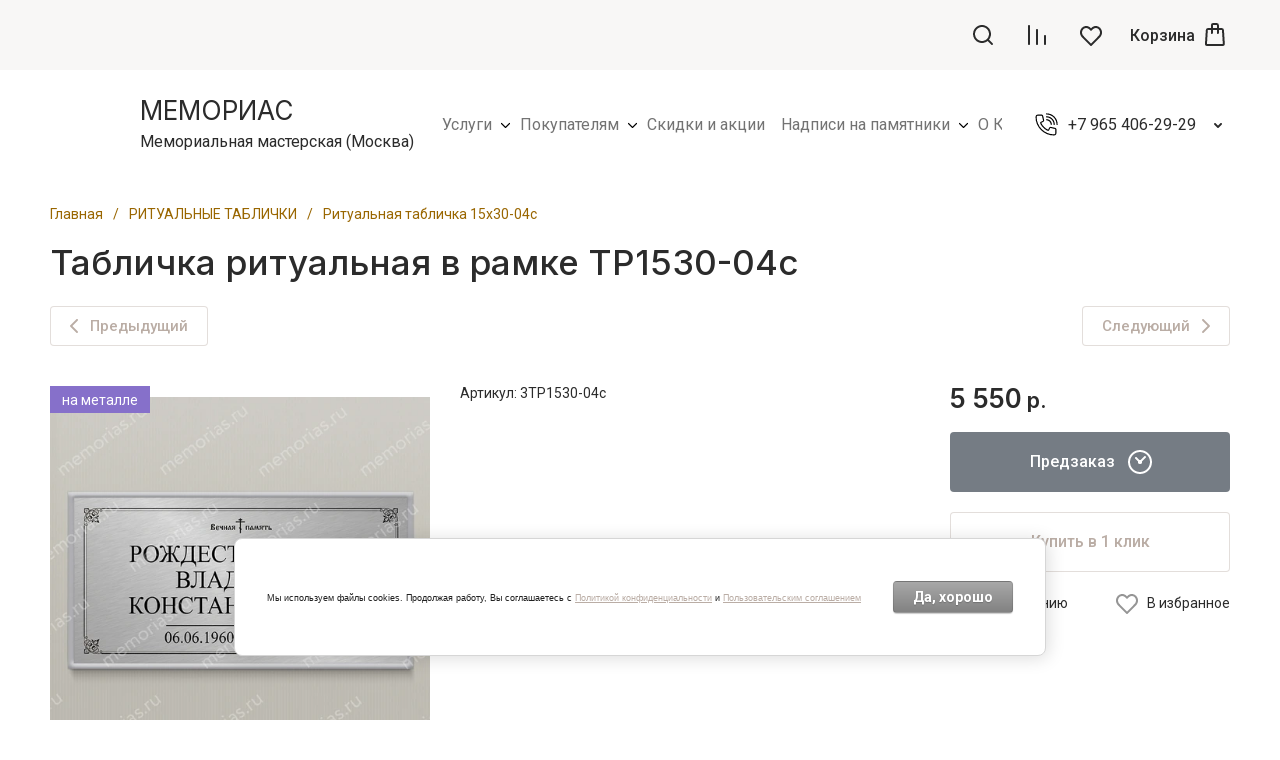

--- FILE ---
content_type: text/html; charset=utf-8
request_url: https://memorias.ru/vlagostoykaya-fotoramka-dlya-kladbishcha/product/ritualnaya-tablichka-v-ramke-tr15x30-04s
body_size: 67297
content:
<!doctype html>
<html lang="ru">

<head>
<meta charset="utf-8">
<meta name="robots" content="noindex,follow">
<link rel="preload" href="/g/libs/jquery/2.2.4/jquery-2.2.4.min.js" as="script">
<title>Ритуальная табличка в рамке размер 15х30 на могилу артикул ТР1530-04с дизайн №1 цвет рамки  серебро</title>
<!-- assets.top -->
<meta property="og:title" content="Табличка ритуальная в рамке ТР1530-04с">
<meta name="twitter:title" content="Табличка ритуальная в рамке ТР1530-04с">
<meta property="og:description" content="Изготовление на заказ влагостойких ритуальных табличек на крест на кладбище в рамках памяти из алюминия для размещения на могиле с защитой от неблагоприятных погодных явлений, арт. ТР1530-01с Москва">
<meta name="twitter:description" content="Изготовление на заказ влагостойких ритуальных табличек на крест на кладбище в рамках памяти из алюминия для размещения на могиле с защитой от неблагоприятных погодных явлений, арт. ТР1530-01с Москва">
<meta property="og:image" content="https://memorias.ru1383841307">
<meta name="twitter:image" content="https://memorias.ru1383841307">
<meta property="og:image:width" content="350">
<meta property="og:image:height" content="350">
<meta property="og:type" content="product">
<meta property="og:url" content="https://memorias.ru/vlagostoykaya-fotoramka-dlya-kladbishcha/product/ritualnaya-tablichka-v-ramke-tr15x30-04s">
<meta property="og:site_name" content="Ритуальная мастерская МЕМОРИАС">
<meta property="vk:app_id" content="253460634">
<meta name="twitter:card" content="summary">
<!-- /assets.top -->

<meta name="description" content="Изготовление на заказ онлайн в Москве ритуальных табличек на крест на кладбище в рамках памяти из алюминия для размещения на могиле с защитой от неблагоприятных погодных явлений, артикул ТР1530-04с">
<meta name="keywords" content="табличка на крест на могилу, заказать табличку на крест на кладбище, купить онлайн ритуальную табличку">
<meta name="SKYPE_TOOLBAR" content="SKYPE_TOOLBAR_PARSER_COMPATIBLE">
<meta name="viewport" content="width=device-width, initial-scale=1.0, maximum-scale=1.0, user-scalable=no">
<meta name="format-detection" content="telephone=no">
<meta http-equiv="x-rim-auto-match" content="none">







			<link rel="preload" as="image" href="/thumb/2/-Ur7Dnpb8ATgJxDNvfLbRQ/750r750/d/tr1530-04-2s.jpg" />
<link rel="canonical" href="https://memorias.ru/vlagostoykaya-fotoramka-dlya-kladbishcha/product/ritualnaya-tablichka-v-ramke-tr15x30-04s">
<!-- common js -->
<link rel="preload" href="/g/shop2v2/default/js/shop2v2-plugins.js" as="script">
<link rel="preload" href="/g/shop2v2/default/js/shop2.2.min.js" as="script">

    	<meta name="google-site-verification" content="XhEJlkm01Zfa6KgGXYFSjOYvhsOXv-ZTBAghaYUSbAg" />
<meta name="mailru-domain" content="9HibFApQepl7mZu5" />

            <!-- 46b9544ffa2e5e73c3c971fe2ede35a5 -->
            <script src='/shared/s3/js/lang/ru.js'></script>
            <script src='/shared/s3/js/common.min.js'></script>
        <link rel='stylesheet' type='text/css' href='/shared/s3/css/calendar.css' /><link rel="icon" href="/favicon.svg" type="image/svg+xml">

<!--s3_require-->
<link rel="stylesheet" href="/g/basestyle/1.0.1/user/user.css" type="text/css"/>
<link rel="stylesheet" href="/g/basestyle/1.0.1/cookie.message/cookie.message.css" type="text/css"/>
<link rel="stylesheet" href="/g/basestyle/1.0.1/user/user.gray.css" type="text/css"/>
<script type="text/javascript" src="/g/basestyle/1.0.1/user/user.js" async></script>
<script type="text/javascript" src="/g/libs/jquery/2.2.4/jquery-2.2.4.min.js"></script>
<link rel="stylesheet" href="/g/basestyle/1.0.1/cookie.message/cookie.message.gray.css" type="text/css"/>
<script type="text/javascript" src="/g/basestyle/1.0.1/cookie.message/cookie.message.js" async></script>
<!--/s3_require-->
<!-- common js -->

<!-- shop init -->




	
	<script type="text/javascript" src="/g/shop2v2/default/js/shop2v2-plugins.js"></script>

	<script type="text/javascript" src="/g/shop2v2/default/js/shop2.2.min.js"></script>


	<script src="/g/templates/shop2/2.130.2/default-3/js/paginationscroll.js"></script>

<script type="text/javascript">shop2.init({"productRefs": [],"apiHash": {"getPromoProducts":"a3f5f6887c2f7d9be5a166705005fd03","getSearchMatches":"5a8059fada0359fc34e071bf79e84272","getFolderCustomFields":"73a6f8b9eeb664d2047626a4bef3cb77","getProductListItem":"69786828b93fd53112142ded6438f501","cartAddItem":"5043cd0905e1981d84915077948cc79d","cartRemoveItem":"6532bac308b9d69563b8cc221646ff89","cartUpdate":"cde6ff905241c7f4a7eb920a9bbaf858","cartRemoveCoupon":"0c99389c248ad0c00bd268bf35b0e368","cartAddCoupon":"d886eb5b7c692209687902402878124b","deliveryCalc":"29659c666ac203f3876337c4c01c00e9","printOrder":"6016bc00fd451de0464c2822a60a8a5c","cancelOrder":"25bcba3b61fbea018570e2dea13e5b06","cancelOrderNotify":"2296ee99e430f3285461962ce5daf5f4","repeatOrder":"f7b811ae1e1537b4c7c58c478e8ed38e","paymentMethods":"27dff4e20a4e18827b7a0eef20a63a12","compare":"84519197f46f48b77d09bb7bf28280f7"},"hash": null,"verId": 4674674,"mode": "product","step": "","uri": "/magazin","IMAGES_DIR": "/d/","my": {"gr_product_preview_popup_new":true,"gr_product_quick_view_new":true,"gr_cart_preview_popup_new":true,"gr_checkbox_fix":true,"gr_orders_shop2_btn":true,"show_product_unit":false,"gr_promo_actions":true,"gr_show_price_in_pricelist":true,"gr_selected_theme":23,"gr_schema_org":true,"gr_thumbs_height":"600","gr_thumbs_width":"600","gr_info_form":true,"gr_cart_question":true,"gr_compare_icons":true,"gr_favorite":true,"gr_collections_lazy":true,"gr_main_blocks_lazy":true,"gr_product_share_lazy":true,"gr_main_blocks_ajax":false,"gr_popup_compare":true,"gr_responsive_tabs_2":true,"gr_select_wrapper":true,"new_alias":"\u041d\u043e\u0432\u0438\u043d\u043a\u0430","special_alias":"\u0410\u043a\u0446\u0438\u044f","buy_alias":"\u0412 \u043a\u043e\u0440\u0437\u0438\u043d\u0443","buy_mod":true,"buy_kind":true,"on_shop2_btn":true,"show_sections":true,"lazy_load_subpages":true,"gr_amount_flag":true,"gr_collections_one_click":true,"gr_collections_columns_class":true,"gr_collections_params":false,"gr_collections_compare":true,"gr_collections_amount":true,"gr_collections_vendor":true,"gr_product_list_titles":true,"gr_product_list_title":true,"gr_product_list_price":true,"gr_product_list_amount":true,"gr_images_size":true,"gr_images_view":true,"gr_images_lazy_load":true,"gr_sliders_autoplay":true,"gr_amount_min_top":true,"gr_options_more_btn":"\u041f\u0430\u0440\u0430\u043c\u0435\u0442\u0440\u044b","gr_product_print":true,"gr_product_options_more_btn":"\u0412\u0441\u0435 \u043f\u0430\u0440\u0430\u043c\u0435\u0442\u0440\u044b","gr_product_quick_view":true,"gr_product_columns_class":true,"gr_product_item_wrap":true,"gr_product_list_main":true,"gr_thumbs_vendor":true,"gr_thumbs_one_click":true,"gr_cart_info_in_total":true,"gr_cart_preview_icons":true,"gr_cart_titles":true,"gr_cart_show_discount_sum":true,"gr_cart_show_discounts_applied":true,"gr_cart_auth_remodal":true,"gr_cart_coupon_remodal":false,"gr_cart_coupon_placeholder":"\u041f\u0440\u043e\u043c\u043e\u043a\u043e\u0434","gr_cart_options_more_btn":"\u041f\u0430\u0440\u0430\u043c\u0435\u0442\u0440\u044b","gr_cart_registration_title":"\u041a\u0443\u043f\u0438\u0442\u044c \u0431\u0435\u0437 \u0440\u0435\u0433\u0438\u0441\u0442\u0440\u0430\u0446\u0438\u0438","gr_filter_remodal_btn":"\u0424\u0438\u043b\u044c\u0442\u0440","gr_filter_max_count":5,"gr_filter_remodal":true,"gr_filter_unwrap_sorting":false,"gr_filter_go_result":true,"gr_filter_color_btn":true,"gr_filter_placeholders":true,"gr_filter_range_slider":false,"gr_login_form_placeholder":true,"gr_search_placeholder":"\u041f\u043e\u0438\u0441\u043a \u043f\u043e \u043a\u0430\u0442\u0430\u043b\u043e\u0433\u0443","gr_search_form_title":"\u041f\u043e\u0434\u0431\u043e\u0440 \u043f\u043e \u043f\u0430\u0440\u0430\u043c\u0435\u0442\u0440\u0430\u043c","gr_search_form_range_slider":false,"gr_main_blocks_more_btn":true,"gr_shop_news_2_temp":true,"gr_new_copy_mega":true,"gr_shop_search_param_customizable":true,"gr_site_new_variable":true,"gr_deligate_additional_styles":true,"gr_local_theme":true},"shop2_cart_order_payments": 5,"cf_margin_price_enabled": 1,"buy_one_click_api_url": "/-/x-api/v1/public/?method=form/postform&param[form_id]=80108309&param[tpl]=global:shop2.form.minimal.tpl&param[hide_title]=0&param[placeholdered_fields]=0","maps_yandex_key":"","maps_google_key":""});</script><!-- shop init -->



	<style>
		.cat-block.blockOverflow{overflow:hidden;height:70px;opacity:0;white-space:nowrap}
		
		.cat-block.blockNotVisible{opacity:0}
		
		.main-slider__slider:not(.tns-slider){display:flex;overflow:hidden;white-space:nowrap}.main-slider__slider:not(.tns-slider) .main-slider__item{white-space:normal;width:100%;flex:none}
	
		.gr_hide_onload * {transition: none !important}.gr_hide_onload *::after, .gr_hide_onload *::before {transition: none !important;}
		
		.menu-nav.hideOverflow{white-space:nowrap;overflow:hidden}
		
		.gr_lazy_load_block > *{display:none!important}.remodal-wrapper{display:none}.top-menu > li ul{display:none}.row-menu-container{display:none}.remodal-wrapper{display:none}
		
		.hide{display:none!important}html{font-family:sans-serif;-ms-text-size-adjust:100%;-webkit-text-size-adjust:100%;overflow-y:scroll}body{margin:0}header,main,nav{display:block}img{border:0}svg:not(:root){overflow:hidden}button{font:inherit;margin:0}button{overflow:visible}button{text-transform:none}button{-webkit-appearance:button;cursor:pointer}.hide{display:none}ins{}img{max-width:100%}img{height:auto}*{box-sizing:border-box;-webkit-locale:auto}a{}.main-slider__btn,.tns-controls button{position:relative;z-index:1;display:inline-flex;align-items:center;justify-content:center;height:auto;min-height:auto;padding:0;border:none;cursor:pointer;text-align:center;-moz-appearance:none;-webkit-appearance:none;background-clip:border-box;transition:all .18s linear}.main-slider__btn:before,.tns-controls button:before{position:absolute;content:'';top:0;left:0;right:0;bottom:0;z-index:-1;transition:all .18s linear;opacity:0;visibility:hidden}.main-slider__btn:active:before,.tns-controls button:active:before{opacity:1;visibility:visible}.main-slider__btn:active:before,.tns-controls button:active:before{transition:all .05s linear}.main-slider__btn{font-size:16px;line-height:1;padding:17px 30px}.main-slider__btn{font-weight:var(--font1_500);font-family:var(--font1);border:none}.main-slider__btn:active{border:none}.tns-controls{pointer-events:none}.tns-controls button{position:relative;z-index:1;display:inline-flex;align-items:center;justify-content:center;height:100px;width:100px;padding:0;border:none;cursor:pointer;-moz-appearance:none;-webkit-appearance:none;transition:all .18s linear;pointer-events:auto;transition:all .3s}.tns-controls button:before{display:none}@media (max-width: 1600px){.tns-controls button{height:80px;width:80px}}.tns-controls button svg{width:67px;height:67px}.tns-nav{font-size:0;display:flex;align-items:center;height:30px;justify-content:center;pointer-events:none;margin:30px 0 0}@media (max-width: 1023px){.tns-nav{margin-top:25px}}@media (max-width: 767px){.tns-nav{margin-top:20px}}@media (max-width: 400px){.tns-nav{margin-top:16px}}.tns-nav button{margin:0 5px;min-height:4px;height:4px;width:4px;font-size:0;padding:0;opacity:1;visibility:visible;transition:background .3s;border:none;position:relative;pointer-events:auto}.tns-nav button:before{position:absolute;content:'';top:0;left:0;right:0;bottom:0;opacity:0;transition:opacity 0.3s,background .3s;z-index:2}.tns-nav button:after{position:absolute;content:'';top:-2px;left:-2px;right:-2px;bottom:-2px;opacity:0;transition:opacity 0.3s,background .3s}.tns-nav button.tns-nav-active:after,.tns-nav button.tns-nav-active:before{opacity:1}.scroll-width-thin{scrollbar-width:thin}.gr-compare-btn-wrap{margin:0 12px}@media (max-width: 767px){.gr-compare-btn-wrap{display:none}}.gr-compare-btn-wrap .gr-compare-btn{display:flex;align-items:center;justify-content:center;cursor:pointer;font-size:0;min-width:30px;height:50px;position:relative;pointer-events:none}.gr-compare-btn-wrap .gr-compare-btn .gr-compare-btn-text{display:none}.gr-compare-btn-wrap .gr-compare-btn svg{transition:fill .3s}.gr-compare-btn-wrap .gr-compare-btn-amount{min-width:25px;height:25px;font-size:14px;font-weight:var(--font1_500);margin-left:2px;line-height:25px;text-align:center;padding:0 3px;display:none}.favorite-block-wrap{margin:0 12px}@media (max-width: 767px){.favorite-block-wrap{display:none}}.favorite-block-wrap .favorite-block.is-null{pointer-events:none}.favorite-block-wrap .favorite-block.is-null .favorite-count{display:none}.favorite-block-wrap .favorite-btn{display:flex;align-items:center;justify-content:center;cursor:pointer;font-size:0;min-width:30px;height:50px;position:relative}.favorite-block-wrap .favorite-btn svg{transition:fill .3s}.favorite-block-wrap .favorite-count{min-width:25px;height:25px;font-size:14px;font-weight:var(--font1_500);margin-left:2px;line-height:25px;text-align:center;padding:0 3px}html,body{height:100%;min-width:320px;-ms-text-size-adjust:100%;-webkit-text-size-adjust:100%}html{font-size:16px}body{position:relative;min-width:320px;text-align:left;font-family:var(--font1);font-weight:var(--font1_400);line-height:1.2}.tns-lazy-img{opacity:1}.tns-slider{margin-left:auto;margin-right:auto}.gr-svg-icon{width:30px;height:30px}.gr-svg-icon.gr_small_icon,.gr-svg-icon.gr_big_icon{display:none}.gr-svg-icon.gr_small_icon{width:20px;height:20px}.gr-svg-icon.gr_big_icon{width:40px;height:40px}.block_padding{padding-left:40px;padding-right:40px}@media (max-width: 1800px){.block_padding{padding-left:50px;padding-right:50px}}@media (max-width: 1260px){.block_padding{padding-left:42px;padding-right:42px}}@media (max-width: 1023px){.block_padding{padding-left:30px;padding-right:30px}}@media (max-width: 767px){.block_padding{padding-left:20px;padding-right:20px}}.vertical_padding{padding-top:40px;padding-bottom:40px}@media (max-width: 1360px){.vertical_padding{padding-top:25px;padding-bottom:25px}}@media (max-width: 1023px){.vertical_padding{padding-top:20px;padding-bottom:20px}}@media (max-width: 400px){.vertical_padding{padding-top:15px;padding-bottom:15px}}.block_width{margin:0 auto;max-width:1820px}.pointer_events_none{pointer-events:none}.top_panel{display:flex;align-items:center;justify-content:space-between;padding-bottom:30px}@media (max-width: 1023px){.top_panel{padding-bottom:25px}}@media (max-width: 767px){.top_panel{padding-bottom:20px}}@media (max-width: 400px){.top_panel{padding-bottom:16px}}.slider_controls{pointer-events:none;display:flex;justify-content:space-between;width:80px;margin-left:auto}.slider_controls button{position:relative;z-index:1;display:inline-flex;align-items:center;justify-content:center;height:30px;width:30px;padding:0;border:none;cursor:pointer;-moz-appearance:none;-webkit-appearance:none;transition:all .18s linear;pointer-events:auto}.slider_controls button svg{width:20px;height:20px;transition:fill .3s}.more_panel_style,.bottom_more_panel{display:flex;align-items:center;position:relative;margin-top:30px;justify-content:center}@media (max-width: 960px){.more_panel_style,.bottom_more_panel{margin-top:20px}}@media (max-width: 767px){.more_panel_style,.bottom_more_panel{margin-top:10px}}.more_panel_style:before,.bottom_more_panel:before{position:absolute;left:0;right:0;top:50%;content:'';height:1px;margin-top:-.5px}.more_btn_style,.bottom_more_btn{font-size:16px;font-weight:var(--font1_500);line-height:1.1;padding:10px 20px;display:flex;align-items:center;z-index:2;cursor:pointer;height:62px;transition:color .3s}@media (max-width: 960px){.more_btn_style,.bottom_more_btn{height:52px;font-size:13px}}.more_btn_style span,.bottom_more_btn span{display:block}.more_btn_style i,.bottom_more_btn i{font-size:0}.more_btn_style svg,.bottom_more_btn svg{width:20px;height:20px;margin-left:5px;transition:transform 0.3s,fill .3s}.site__wrapper{min-height:100%;margin:auto;display:flex;flex-direction:column}.site-container{flex:1 0 auto}.site-main__inner{padding-top:40px;padding-bottom:40px}@media (max-width: 1360px){.site-main__inner{padding-top:25px;padding-bottom:25px}}@media (max-width: 1023px){.site-main__inner{padding-top:20px;padding-bottom:20px}}@media (max-width: 400px){.site-main__inner{padding-top:15px;padding-bottom:15px}}.site-header__top{position:relative}.site-header__top-in{display:flex;align-items:center;min-height:70px}@media (max-width: 960px){.site-header__top-in{min-height:66px}}@media (max-width: 767px){.site-header__top-in{min-height:50px}}.site-header__bottom-in{display:flex;align-items:center;min-height:120px;padding-top:25px;padding-bottom:25px}@media (max-width: 1360px){.site-header__bottom-in{min-height:110px;padding-top:20px;padding-bottom:20px}}@media (max-width: 767px){.site-header__bottom-in{min-height:0;padding-top:16px;padding-bottom:16px}}.cat-top-btn{font-size:0;display:flex;align-items:center;cursor:pointer;margin-right:24px;min-height:70px;display:none}@media (max-width: 1260px){.cat-top-btn{display:none!important}}.cat-top-btn svg{display:none;transition:fill .3s}.cat-top-btn svg.gr_small_icon{display:block;width:20px;height:20px}.cat-top-btn span{display:block;font-size:16px;font-weight:var(--font1_500);line-height:110%;padding-left:10px;transition:color .3s}.cat-top__body{position:absolute;top:100%;left:0;right:0;z-index:100;transition:height 0.3s,opacity .3s;height:0;overflow:hidden;opacity:0;pointer-events:none}.cat-top__body:before{position:absolute;content:'';top:100%;left:0;right:0;height:100%;pointer-events:none}.cat-top__body .cat-top__body-in{max-height:100vh;overflow:auto}.cat-top__body .cat-top__body-close{font-size:0;padding:0;opacity:1;visibility:visible;transition:all .18s linear;border:none;width:40px;height:40px;min-height:40px;display:inline-flex;align-items:center;justify-content:center;cursor:pointer;text-align:center;z-index:110;top:10px;right:36px;position:absolute}.cat-top__body .cat-top__body-close svg{width:20px;height:20px;transition:all .18s linear}.cat-top__body .cat-top__body-close svg.gr_big_icon,.cat-top__body .cat-top__body-close svg.gr_small_icon{display:none}.cat-top__body .cat-menu-popup{margin:0;padding:50px 45px;list-style:none;font-size:0;-webkit-column-count:4;-moz-column-count:4;column-count:4;column-gap:0}.cat-top__body .cat-menu-popup > li{-webkit-column-break-inside:avoid;break-inside:avoid;padding:0 5px 26px}.cat-top__body .cat-menu-popup > li > a{font-size:16px;font-weight:var(--font1_500);line-height:1.12;transition:color .3s;display:inline-block;vertical-align:top;padding-bottom:12px}.cat-top__body .cat-menu-popup > li > a .open_ul_span{display:none}.cat-top__body .cat-menu-popup > li ul{padding:0;margin:0;list-style:none;font-size:0}.cat-top__body .cat-menu-popup > li ul li a{font-size:16px;line-height:1.5;transition:color .3s;display:inline-block;vertical-align:top;padding:10px 0}.cat-top__body .cat-menu-popup > li ul li a .open_ul_span{display:none}.cat-top__body .cat-menu-popup > li ul li ul li a{font-size:15px}.cat-top__body .cat-menu-popup > li ul li ul li ul li a{font-size:14px}.cat-top__body .cat-menu-popup li.parentItem{display:none}.cat-block{flex:1 0 1%}@media (max-width: 1260px){.cat-block{display:none}}.cat-wrap{height:70px}.cat-menu{margin:0;padding:0;font-size:0;list-style:none}.cat-menu .parentItem{display:none}.cat-menu > li{display:inline-block;vertical-align:top;position:relative}.cat-menu > li:first-child > a{padding-left:0}.cat-menu > li:first-child > ul{left:-8px}.cat-menu > li > a{font-size:16px;font-weight:var(--font1_500);line-height:110%;display:flex;padding:10px 12px;transition:color .3s;min-height:70px;align-items:center}.cat-menu > li > a span:not(.open_ul_span){position:relative}.cat-menu > li > a span:not(.open_ul_span):before{position:absolute;content:'';bottom:-4px;left:50%;right:50%;height:1px;transition:left 0.3s,right .3s}.cat-menu > li > a:active{}.cat-menu > li > a .open_ul_span{display:none}.cat-menu > li ul{position:absolute;top:100%;left:-20px;width:360px;padding:20px 0;list-style:none;z-index:100;display:none}.cat-menu > li ul li{position:relative;padding:0 30px}.cat-menu > li ul li.sublevel > a .open_ul_span{display:block}.cat-menu > li ul li a{font-size:16px;font-weight:var(--font1_500);line-height:110%;display:block;padding:12px 0;transition:color .3s;position:relative}.cat-menu > li ul li a span:not(.open_ul_span){position:relative}.cat-menu > li ul li a span:not(.open_ul_span):before{position:absolute;content:'';bottom:-4px;left:0;right:100%;height:1px;transition:left 0.3s,right .3s}.cat-menu > li ul li a:active{}.cat-menu > li ul li a .open_ul_span{position:absolute;top:50%;margin-top:-10px;right:0;width:20px;height:20px;font-size:0;transform:rotate(-90deg);display:none}.cat-menu > li ul li a .open_ul_span svg{width:20px;height:20px}.cat-menu > li ul ul{top:-16px;left:100%}.shop-btns{display:flex;align-items:center;margin-left:auto;flex:none}@media (max-width: 1260px){.shop-btns{width:100%}}.burger-btn{display:flex;align-items:center;justify-content:center;cursor:pointer;font-size:0;width:30px;height:50px;margin-right:auto;font-size:0}@media (min-width: 1261px){.burger-btn{display:none}}.burger-btn svg{}@media (max-width: 960px){.burger-btn svg{display:none}}.burger-btn svg.cat_mob_icon{display:none}@media (max-width: 960px){.burger-btn svg.cat_mob_icon{display:block}}.contacts-btn-mobile{display:flex;align-items:center;justify-content:center;cursor:pointer;font-size:0;width:30px;height:50px;margin-left:auto;font-size:0}@media (min-width: 768px){.contacts-btn-mobile{display:none}}.contacts-btn-mobile svg{}.search-param-btn{display:flex;align-items:center;justify-content:center;cursor:pointer;font-size:0;width:30px;height:50px;margin:0 12px}@media (max-width: 960px){.search-param-btn{display:none}}.search-param-btn svg{transition:fill .3s}.login-form-btn{display:flex;align-items:center;justify-content:center;cursor:pointer;font-size:0;width:30px;height:50px;margin:0 12px}@media (max-width: 1260px){.login-form-btn{display:none}}.login-form-btn svg{transition:fill .3s}.site-logo{max-width:40%;padding-right:20px;display:flex;align-items:center;flex-wrap:wrap;font-size:0;min-width:370px;margin-right:auto}@media (max-width: 1260px){.site-logo{max-width:50%;min-width:0}}@media (max-width: 960px){.site-logo{max-width:calc(100% - 300px)}}@media (max-width: 767px){.site-logo{max-width:100%;padding-right:0;margin-left:auto;margin-right:auto}}.site-logo__logo-image{margin-right:20px;display:block;font-size:0;flex:none}@media (max-width: 767px){.site-logo__logo-image{margin-right:16px}}.site-logo__right-sl{margin:5px 0;flex:1 0 1%}.site-logo__logo-name{font-size:26px;font-family:var(--font2);font-weight:var(--font2_400);line-height:110%}@media (max-width: 1260px){.site-logo__logo-name{font-size:22px}}@media (max-width: 767px){.site-logo__logo-name{font-size:20px}}@media (max-width: 340px){.site-logo__logo-name{font-size:19px}}.site-logo__desc{font-size:16px;line-height:1.5;margin-top:5px}@media (max-width: 1260px){.site-logo__desc{font-size:15px;line-height:1.45}}@media (max-width: 340px){.site-logo__desc{font-size:14px}}.menu-nav{flex:1 0 1%;display:flex}@media (max-width: 1260px){.menu-nav{display:none}}.top-menu{margin:0;padding:0;font-size:0;list-style:none;width:100%;text-align:right}.top-menu .parent_level{display:none}.top-menu > li{display:inline-block;vertical-align:top;position:relative}.top-menu > li > a{font-size:16px;line-height:1.4;display:block;padding:10px 8px;transition:color .3s}.top-menu > li > a:active{}.top-menu > li > a svg{display:none}.top-menu > li ul{position:absolute;top:100%;left:-20px;width:300px;padding:20px 0;list-style:none;z-index:100;display:none;text-align:left}.top-menu > li ul li{position:relative;padding:0 30px}.top-menu > li ul li a{font-size:16px;line-height:150%;display:block;padding:12px 0;transition:color .3s;position:relative}.top-menu > li ul li a:active{}.top-menu > li ul li a svg{width:20px;height:20px;position:absolute;top:50%;margin-top:-10px;right:0;width:20px;height:20px;display:none}.top-contacts{padding-left:66px;position:relative}@media (max-width: 767px){.top-contacts{display:none}}.top-contacts .top-phone{display:flex;align-items:center}.top-contacts .top-phone__desc{font-size:14px;line-height:1.1;padding-bottom:2px}.top-contacts .top-phone__num a{font-size:16px;line-height:1.5}.top-contacts .top-phone .messengers{position:absolute;top:50%;left:30px;margin-top:-14px;font-size:0;height:28px;display:flex}.top-contacts .top-phone .messengers a{width:28px;height:28px;display:flex;align-items:center;justify-content:center}.top-contacts .top-phone .messengers a svg{max-width:100%;height:auto;max-height:100%}.top-contacts .top-phone .messengers a svg{}.top-contacts .contacts-popup-btn{margin-left:12px;width:22px;height:20px;cursor:pointer}.top-contacts .contacts-popup-btn svg{width:20px;height:20px;transition:fill .3s}.main-slider{padding-top:0;overflow:hidden}.main-slider__inner{position:relative}.main-slider__item_in{overflow:hidden;padding-top:42.86%;display:flex;flex-direction:column;justify-content:center;position:relative}@media (max-width: 767px){.main-slider__item_in{padding-top:0;overflow:visible}}.main-slider__image{position:absolute;top:0;left:0;right:0;bottom:0}@media (max-width: 767px){.main-slider__image{position:relative;top:auto;left:auto;right:auto;bottom:auto;padding-top:42.86%;overflow:hidden}}@media (max-width: 480px){.main-slider__image{padding-top:62.5%}}.main-slider__image-in{position:absolute;top:0;left:0;right:0;bottom:0;font-size:0;overflow:hidden}@media (max-width: 480px){.main-slider__image-in.image_mob_has img{display:none}}@media (max-width: 480px){.main-slider__image-in.image_mob_has img.image_mobile{display:block}}.main-slider__image-in img{position:absolute;top:0;left:0;max-width:none;width:100%;height:100%;object-fit:cover;object-position:50% 50%}.main-slider__image-in img.image_mobile{display:none}.main-slider__link{position:absolute;top:0;left:0;right:0;bottom:0;z-index:3;display:none}.main-slider__info{position:absolute;left:218px;top:90px;right:218px;bottom:40px;display:flex;flex-direction:column;justify-content:center;align-items:flex-start}@media (max-width: 1600px){.main-slider__info{left:140px;right:140px;top:40px}}@media (max-width: 1260px){.main-slider__info{left:40px;right:40px}}@media (max-width: 767px){.main-slider__info{left:auto;right:auto;top:auto;bottom:auto;position:relative;padding:20px 0}}@media (max-width: 400px){.main-slider__info{padding:16px 0}}@media (min-width: 768px){.main-slider__info.info_text_dark .main-slider__info-in{}}@media (min-width: 768px){.main-slider__info.info_bg_white .main-slider__info-in{}}@media (min-width: 1601px){.main-slider__info.info_bg_white{left:170px;right:170px}}@media (min-width: 768px){.main-slider__info.info_bg_white .main-slider__info-in{}}@media (min-width: 1601px){.main-slider__info.info_bg_white .main-slider__info-in{padding:70px 60px;width:650px;max-width:none}}@media (max-width: 1600px) and (min-width: 1261px){.main-slider__info.info_bg_white .main-slider__info-in{padding:40px;width:540px}}@media (max-width: 1260px) and (min-width: 768px){.main-slider__info.info_bg_white .main-slider__info-in{padding:25px}}@media (max-width: 1260px) and (min-width: 961px){.main-slider__info.info_bg_white .main-slider__info-in{width:400px}}@media (max-width: 960px) and (min-width: 768px){.main-slider__info.info_bg_white .main-slider__info-in{width:350px}}@media (min-width: 1601px){.main-slider__info.info_bg_white .main-slider__title{font-size:60px}}@media (max-width: 1600px) and (min-width: 1361px){.main-slider__info.info_bg_white .main-slider__title{font-size:50px}}@media (max-width: 1360px) and (min-width: 1261px){.main-slider__info.info_bg_white .main-slider__title{font-size:40px}}@media (max-width: 1260px) and (min-width: 768px){.main-slider__info.info_bg_white .main-slider__title{font-size:30px}}@media (max-width: 1360px) and (min-width: 1261px){.main-slider__info.info_bg_white .main-slider__sub-title,.main-slider__info.info_bg_white .main-slider__text{font-size:18px}}@media (max-width: 1260px) and (min-width: 768px){.main-slider__info.info_bg_white .main-slider__sub-title,.main-slider__info.info_bg_white .main-slider__text{font-size:16px}}@media (max-width: 1360px) and (min-width: 768px){.main-slider__info.info_bg_white .main-slider__btn{min-height:50px}}.main-slider__info-in{padding:0;position:relative;z-index:2;width:700px}@media (max-width: 1600px){.main-slider__info-in{width:600px}}@media (max-width: 1023px){.main-slider__info-in{width:400px}}@media (max-width: 767px){.main-slider__info-in{width:100%}}.main-slider__sub-title{font-size:22px;line-height:1.2;padding-bottom:10px}@media (max-width: 1360px){.main-slider__sub-title{padding-bottom:5px}}@media (max-width: 1260px){.main-slider__sub-title{font-size:18px;line-height:1.45}}@media (max-width: 767px){.main-slider__sub-title{font-size:16px;line-height:1.4}}.main-slider__title{font-size:80px;font-family:var(--font2);font-weight:var(--font2_700);line-height:1;padding-bottom:20px}@media (max-width: 1600px){.main-slider__title{font-size:70px}}@media (max-width: 1360px){.main-slider__title{font-size:60px;padding-bottom:15px}}@media (max-width: 1260px){.main-slider__title{font-size:40px}}@media (max-width: 767px){.main-slider__title{font-size:30px;padding-bottom:10px}}.main-slider__text{font-size:22px;line-height:1.2;padding-bottom:10px}@media (max-width: 1360px){.main-slider__text{padding-bottom:5px}}@media (max-width: 1260px){.main-slider__text{font-size:18px;line-height:1.45}}@media (max-width: 767px){.main-slider__text{font-size:16px;line-height:1.4}}.main-slider__btn{min-height:60px;padding:10px 35px;font-size:18px}@media (max-width: 1260px){.main-slider__btn{font-size:16px}}@media (max-width: 767px){.main-slider__btn{min-height:50px}}@media (max-width: 400px){.main-slider__btn{width:100%}}.main-slider .tns-outer{overflow:hidden}.main-slider .tns-controls{position:absolute;top:0;left:20px;right:20px;bottom:50px;display:flex;align-items:center;justify-content:space-between}.main-slider .tns-controls button{opacity:0}.main-slider .tns-controls button:first-child{transform:translate(-100%,0)}@media (max-width: 1280px){.main-slider .tns-controls button:first-child{transform:translate(0,0)}}.main-slider .tns-controls button:last-child{transform:translate(100%,0)}@media (max-width: 1280px){.main-slider .tns-controls button:last-child{transform:translate(0,0)}}@media (max-width: 1280px){.main-slider .tns-controls button{opacity:1}}.main-slider .tns-nav{margin-top:20px}@media (max-width: 1260px){.main-slider .tns-nav{margin-top:16px}}@media (max-width: 1023px){.main-slider .tns-nav{margin-top:10px}}@media (max-width: 767px){.main-slider .tns-nav{margin-top:5px}}.main-slider__title + .main-slider__btn{margin-top:10px}.main-slider__text + .main-slider__btn{margin-top:10px}@media (max-width: 960px){.brends-block.brends_items_slider .tns-outer{margin:0 -30px}}@media (max-width: 767px){.brends-block.brends_items_slider .tns-outer{margin:0 -20px}}@media (max-width: 960px){.brends-block.brends_items_slider .brends-block__body{display:flex;flex-wrap:nowrap;overflow:auto}}@media (max-width: 960px){.brends-block.brends_items_slider .brends-block__item{width:116px;margin:0 8px 16px;flex:none}}@media (max-width: 400px){.brends-block.brends_items_slider .brends-block__item{width:124px;margin:0 6px 12px}}@media (max-width: 960px){.brends-block.brends_items_slider .brends-block__item:first-child{margin-left:30px}}@media (max-width: 767px){.brends-block.brends_items_slider .brends-block__item:first-child{margin-left:20px}}@media (max-width: 960px){.brends-block.brends_items_slider .brends-block__item:last-child{margin-right:30px}}@media (max-width: 767px){.brends-block.brends_items_slider .brends-block__item:last-child{margin-right:20px}}.brends-block.brends_items_slider .tns-nav{margin-top:20px}.brends-block__top-panel{padding-bottom:0}.brends-block__controls{padding-bottom:30px}@media (max-width: 1023px){.brends-block__controls{padding-bottom:25px}}@media (max-width: 767px){.brends-block__controls{padding-bottom:20px}}@media (max-width: 400px){.brends-block__controls{padding-bottom:16px}}.brends-block__body-wrap{position:relative}.brends-block__body.scroll-width-thin{scrollbar-width:thin}.brends-block__item{display:block;transition:opacity .3s}.brends-block__item-in{display:flex;align-items:center;justify-content:center;width:100%;padding-top:64.5%;position:relative;overflow:hidden;border:1px solid var(--gr_primary_1)}.brends-block__item-in.image_contain img{object-fit:contain}.brends-block__item-in img{position:absolute;top:0;left:0;max-width:none;width:100%;height:100%;object-fit:cover;object-position:50% 50%;transition:filter .3s}@media (max-width: 960px){.brends-block__bottom{display:none}}.folders-block__body{font-size:0}@media (min-width: 1024px){.folders-block__body{display:grid;grid-template-columns:1fr 1fr 1fr 1fr;grid-gap:20px}}@media (max-width: 1023px){.folders-block__body{display:flex;flex-wrap:wrap;margin:0 -10px -20px}}@media (max-width: 960px){.folders-block__body{margin:0 -8px -20px}}@media (max-width: 400px){.folders-block__body{margin:0 -6px -20px}}.folders-block__item{overflow:hidden}@media (max-width: 1023px){.folders-block__item{width:calc(50% - 20px);margin:0 10px 20px}}@media (max-width: 960px){.folders-block__item{width:calc(50% - 16px);margin:0 8px 16px}}@media (max-width: 767px){.folders-block__item{margin:0 8px 20px}}@media (max-width: 400px){.folders-block__item{width:calc(50% - 12px);margin:0 6px 20px}}@media (max-width: 1023px){.folders-block__item:nth-child(n + 5){display:none}}@media (min-width: 1024px){.folders-block__item:first-child{grid-column:1 / 3;grid-row:1 / 3}}@media (min-width: 1601px){.folders-block__item:first-child .folders-block__item-info{margin:50px;padding:30px 40px}}@media (max-width: 1600px) and (min-width: 1421px){.folders-block__item:first-child .folders-block__item-info{margin:40px;padding:22px 26px}}@media (max-width: 1420px) and (min-width: 1361px){.folders-block__item:first-child .folders-block__item-info{margin:35px}}@media (max-width: 1360px) and (min-width: 1024px){.folders-block__item:first-child .folders-block__item-info{margin:30px;padding:20px}}@media (min-width: 1601px){.folders-block__item:first-child .folders-block__item-title{font-size:47px}}@media (max-width: 1600px) and (min-width: 1421px){.folders-block__item:first-child .folders-block__item-title{font-size:42px}}@media (max-width: 1420px) and (min-width: 1361px){.folders-block__item:first-child .folders-block__item-title{font-size:37px}}@media (max-width: 1360px) and (min-width: 1261px){.folders-block__item:first-child .folders-block__item-title{font-size:30px}}@media (max-width: 1260px) and (min-width: 1024px){.folders-block__item:first-child .folders-block__item-title{font-size:24px}}@media (max-width: 1601px){.folders-block__item:first-child .folders-block__item-title span{font-size:16px}}.folders-block__item-in{position:relative;padding-top:100%}@media (max-width: 960px){.folders-block__item-in{padding-top:0}}.folders-block__item-image{position:absolute;top:0;left:0;right:0;bottom:0}@media (max-width: 960px){.folders-block__item-image{position:relative;top:auto;left:auto;right:auto;bottom:auto;padding-top:100%;overflow:hidden}}.folders-block__item-image-in{position:absolute;top:0;left:0;right:0;bottom:0;font-size:0;overflow:hidden}.folders-block__item-image-in img{position:absolute;top:0;left:0;max-width:none;width:100%;height:100%;object-fit:cover;object-position:50% 50%;transition:all 1.3s}.folders-block__item-link{position:absolute;font-size:0;width:100%;height:100%;left:0;top:0;z-index:2}.folders-block__item-info{position:absolute;bottom:0;left:0;margin:40px;display:inline-flex;padding:20px}@media (max-width: 1600px){.folders-block__item-info{margin:30px;padding:14px 18px}}@media (max-width: 1420px){.folders-block__item-info{margin:25px}}@media (max-width: 1360px){.folders-block__item-info{margin:20px;padding:12px 16px}}@media (max-width: 1260px){.folders-block__item-info{margin:10px;padding:10px 12px}}@media (max-width: 1023px){.folders-block__item-info{margin:30px;padding:20px}}@media (max-width: 960px){.folders-block__item-info{position:relative;bottom:auto;left:auto;margin:0;display:flex;padding:10px 5px 0}}.folders-block__item-title{font-size:30px;line-height:1.1;font-family:var(--font2)}@media (max-width: 1600px){.folders-block__item-title{font-size:25px}}@media (max-width: 1360px){.folders-block__item-title{font-size:20px}}@media (max-width: 1260px){.folders-block__item-title{font-size:18px}}@media (max-width: 1023px){.folders-block__item-title{font-size:24px}}@media (max-width: 960px){.folders-block__item-title{font-size:20px}}@media (max-width: 767px){.folders-block__item-title{font-size:18px}}.folders-block__item-title span{font-size:14px;font-weight:var(--font1_400)}.brends-popup__btn{font-size:16px;font-weight:var(--font1_500);line-height:110%;margin-right:24px;transition:color .3s;cursor:pointer;flex:none;min-height:70px;display:flex;align-items:center}@media (max-width: 1260px){.brends-popup__btn{display:none}}.brends-popup__btn span{position:relative}.brends-popup__btn span:before{position:absolute;content:'';bottom:-4px;left:50%;right:50%;height:1px;transition:left 0.3s,right .3s}.brends-popup__body{position:absolute;top:100%;left:0;right:0;z-index:102;transition:height 0.3s,opacity .3s;height:0;overflow:hidden;opacity:0;pointer-events:none}.brends-popup__body:before{position:absolute;content:'';top:100%;left:0;right:0;height:100%;pointer-events:none}.brends-popup__body .brends-popup__body-in{max-height:100vh;overflow:auto}.brends-popup__body .select-vendor-menu{margin:0;padding:50px 45px;list-style:none;font-size:0;display:flex;flex-wrap:wrap;align-items:flex-start}.brends-popup__body .select-vendor-menu > li{width:16.665%;padding:0 5px 26px}@media (max-width: 1600px){.brends-popup__body .select-vendor-menu > li{width:20%}}@media (max-width: 1360px){.brends-popup__body .select-vendor-menu > li{width:25%}}.brends-popup__body .select-vendor-menu > li > a{display:inline-block;vertical-align:top;font-family:var(--font2);font-weight:var(--font2_600);line-height:1;font-size:34px;padding:0;transition:color .3s}@media (max-width: 1600px){.brends-popup__body .select-vendor-menu > li > a{font-size:30px}}.brends-popup__body .select-vendor-menu > li ul{padding:0;margin:0;list-style:none;font-size:0}.brends-popup__body .select-vendor-menu > li ul li a{font-weight:var(--font1_400);font-size:14px;line-height:1.2;padding:10px 0;display:inline-block;vertical-align:top;transition:color .3s}.brends-popup__body-close{font-size:0;padding:0;opacity:1;visibility:visible;transition:all .18s linear;border:none;width:40px;height:40px;min-height:40px;display:inline-flex;align-items:center;justify-content:center;cursor:pointer;text-align:center;z-index:110;top:10px;right:36px;position:absolute}.brends-popup__body-close svg{width:20px;height:20px;transition:all .18s linear}.brends-popup__body-close svg.gr_big_icon,.brends-popup__body-close svg.gr_small_icon{display:none}.keys-panel{position:fixed;bottom:0;left:0;right:0;z-index:999;height:64px;border-top:1px solid var(--on_gr_bg_border_1)}@media (min-width: 961px){.keys-panel{display:none}}.keys-panel__inner{padding:0;display:flex;justify-content:space-between;height:100%}.keys-panel .keys-panel-btn{width:20%;display:flex;justify-content:center;align-items:center;flex-direction:column;font-size:0;cursor:pointer;padding:5px 0}.keys-panel .keys-panel-btn.active{pointer-events:none}.keys-panel .keys-panel-btn.active span{}.keys-panel .keys-panel-btn.active svg{}.keys-panel .keys-panel-btn i{pointer-events:none}.keys-panel .keys-panel-btn svg{width:30px;height:30px;transition:fill .3s}.keys-panel .keys-panel-btn span{font-size:12px;line-height:1;display:block;margin-top:0;font-weight:var(--font1_500);transition:color .3s;pointer-events:none}@media (max-width: 359px){.keys-panel .keys-panel-btn span{font-size:11px}}.keys-panel__more span{display:none}.keys-panel__cart.pointer_events_none .gr-cart-total-amount{display:none}.keys-panel__cart.pointer_events_none .gr-cart-preview-link-desc{pointer-events:none}.keys-panel__cart.cart_link_btn .cart-panel-popup-btn{display:none}.keys-panel__cart .cart-panel-popup-btn,.keys-panel__cart .cart-panel-btn{display:flex;justify-content:center;align-items:center;flex-direction:column;position:relative;height:100%;pointer-events:none}.keys-panel__cart .gr-cart-preview-link-desc{position:absolute;top:0;left:0;width:100%;height:100%;font-size:0;pointer-events:auto}.keys-panel__cart .gr-cart-total-amount{position:absolute;top:0;left:50%;min-width:20px;height:20px;font-size:12px;line-height:20px;text-align:center;padding:0 3px;margin-left:3px;margin-top:9px}html.no-scroll{overflow:hidden;overscroll-behavior:none}.cart-prew-btn{font-size:16px;font-weight:var(--font1_500);line-height:110%;transition:color .3s;cursor:pointer;height:50px;display:flex;align-items:center;position:relative;margin-left:12px}@media (max-width: 767px){.cart-prew-btn{display:none}}.cart-prew-btn.pointer_events_none .gr-cart-total-amount{display:none}.cart-prew-btn svg{order:2}.cart-prew-btn .gr-cart-preview-link-desc{position:absolute;top:0;left:0;right:0;bottom:0;font-size:0}.cart-prew-btn .cart-prew-title{display:block;margin-right:5px}.cart-prew-btn .gr-cart-total-amount{min-width:25px;height:25px;font-size:14px;font-weight:var(--font1_500);margin-left:2px;line-height:25px;text-align:center;padding:0 3px;margin:0 5px 0 0}.cart-prew-btn #shop2-cart-preview{display:none}
		
		.brends-block.gr_lazy_load_block{min-height:313px}.folders-block.gr_lazy_load_block{min-height:980px}.main-products.gr_lazy_load_block{min-height:912px}.action-slider.gr_lazy_load_block{min-height:870px}.advantages-block.gr_lazy_load_block{min-height:282px}.news-block.gr_lazy_load_block{min-height:897px}.reviews-block.gr_lazy_load_block{min-height:552px}.gallery-block.gr_lazy_load_block{min-height:788px}.bottom-form.gr_lazy_load_block{min-height:299px}@media all and (max-width: 1420px){.brends-block.gr_lazy_load_block{min-height:277px}.folders-block.gr_lazy_load_block{min-height:730px}.main-products.gr_lazy_load_block{min-height:756px}.main-products.gr_lazy_load_block{min-height:783px}.action-slider.gr_lazy_load_block{min-height:656px}.advantages-block.gr_lazy_load_block{min-height:282px}.news-block.gr_lazy_load_block{min-height:774px}.reviews-block.gr_lazy_load_block{min-height:606px}.gallery-block.gr_lazy_load_block{min-height:627px}.bottom-form.gr_lazy_load_block{min-height:299px}}@media all and (max-width: 1024px){.brends-block.gr_lazy_load_block{min-height:254px}.folders-block.gr_lazy_load_block{min-height:510px}.main-products.gr_lazy_load_block{min-height:671px}.action-slider.gr_lazy_load_block{min-height:474px}.advantages-block.gr_lazy_load_block{min-height:234px}.news-block.gr_lazy_load_block{min-height:616px}.reviews-block.gr_lazy_load_block{min-height:544px}.gallery-block.gr_lazy_load_block{min-height:463px}.bottom-form.gr_lazy_load_block{min-height:382px}}@media all and (max-width: 768px){.brends-block.gr_lazy_load_block{min-height:138px}.folders-block.gr_lazy_load_block{min-height:880px}.main-products.gr_lazy_load_block{min-height:655px}.action-slider.gr_lazy_load_block{min-height:363px}.advantages-block.gr_lazy_load_block{min-height:424px}.news-block.gr_lazy_load_block{min-height:556px}.reviews-block.gr_lazy_load_block{min-height:548px}.gallery-block.gr_lazy_load_block{min-height:446px}.bottom-form.gr_lazy_load_block{min-height:338px}}@media all and (max-width: 480px){.brends-block.gr_lazy_load_block{min-height:138px}.folders-block.gr_lazy_load_block{min-height:606px}.main-products.gr_lazy_load_block{min-height:590px}.action-slider.gr_lazy_load_block{min-height:497px}.advantages-block.gr_lazy_load_block{min-height:367px}.news-block.gr_lazy_load_block{min-height:522px}.reviews-block.gr_lazy_load_block{min-height:463px}.gallery-block.gr_lazy_load_block{min-height:411px}.bottom-form.gr_lazy_load_block{min-height:396px}}@media all and (max-width: 375px){.brends-block.gr_lazy_load_block{min-height:129px}.folders-block.gr_lazy_load_block{min-height:514px}.main-products.gr_lazy_load_block{min-height:517px}.action-slider.gr_lazy_load_block{min-height:419px}.advantages-block.gr_lazy_load_block{min-height:325px}.news-block.gr_lazy_load_block{min-height:485px}.reviews-block.gr_lazy_load_block{min-height:501px}.gallery-block.gr_lazy_load_block{min-height:328px}.bottom-form.gr_lazy_load_block{min-height:431px}}@media all and (max-width: 320px){.brends-block.gr_lazy_load_block{min-height:129px}.folders-block.gr_lazy_load_block{min-height:479px}.main-products.gr_lazy_load_block{min-height:505px}.action-slider.gr_lazy_load_block{min-height:384px}.advantages-block.gr_lazy_load_block{min-height:397px}.news-block.gr_lazy_load_block{min-height:452px}.reviews-block.gr_lazy_load_block{min-height:544px}.gallery-block.gr_lazy_load_block{min-height:293px}.bottom-form.gr_lazy_load_block{min-height:447px}}
	</style>

	
	
		<script>
			createCookie('quick_load_style', 1, 1);
		</script>
    

	




<link rel="stylesheet" href="/t/v9001/images/site.footer.scss.css">

</head>

<body class="site sand gr_hide_onload gr_quick_view_card_new gr_product_preview_popup_new gr_no_param_search">
	
	<div class="site__wrapper gr_site_new_variable">
		
		
		<header class="site-header">
	<div class="site-header__top block_padding">
		<div class="site-header__top-in block_width">

			<div class="cat-top">

				<div class="cat-top-btn">	

					<svg class="gr-svg-icon">
					    <use xlink:href="#icon_site_burger"></use>
					</svg>

					<svg class="gr-svg-icon gr_small_icon">
					    <use xlink:href="#icon_site_burger_small"></use>
					</svg>

	                <span>Каталог</span>
				</div>

				<div class="cat-top__body">
					
					<div class="cat-top__body-in custom-scroll scroll-width-thin scroll">
					
						<button class="cat-top__body-close">
					        <span>
					            Закрыть
					            <i>
					            	<svg class="gr-svg-icon gr_big_icon">
					                    <use xlink:href="#icon_shop_close"></use>
					                </svg>
					                <svg class="gr-svg-icon">
					                    <use xlink:href="#icon_shop_close_small"></use>
					                </svg>
					                <svg class="gr-svg-icon gr_small_icon">
					                    <use xlink:href="#icon_shop_close_mini"></use>
					                </svg>
					            </i>
					        </span>
					    </button>
					</div>
					
				</div>
			</div>
							<div class="brends-popup">

				<div class="brends-popup__btn">
					<span>Бренды</span>
				</div>

				<div class="brends-popup__body">
								
					<div class="brends-popup__body-in custom-scroll scroll-width-thin scroll">
						
						<button class="brends-popup__body-close">
					        <span>
					            Закрыть
					            <i>
					            	<svg class="gr-svg-icon gr_big_icon">
					                    <use xlink:href="#icon_shop_close"></use>
					                </svg>
					                <svg class="gr-svg-icon">
					                    <use xlink:href="#icon_shop_close_small"></use>
					                </svg>
					                <svg class="gr-svg-icon gr_small_icon">
					                    <use xlink:href="#icon_shop_close_mini"></use>
					                </svg>
					            </i>
					        </span>
					    </button>
						
						<ul class="select-vendor-menu">
							
						    						    						    						    
						      						      
						      	
						              						  
						              						                 						              						  
						              						                  						                  <li><a href="/all-vendors-page?group=cyr" class=" cyr_name">А - Я</a><ul>
						                						              						      						        <li><a href="/magazin/vendor/memorias" data-href="cyr">Мемориас</a></li>
						    						</ul>
						
					</div>
					
				</div>

			</div>
						<div class="cat-block blockNotVisible">

				<nav class="cat-wrap">
			
					<ul class="cat-menu">
											         					         					         					         					    					         					              					              					                   <li data-f-name="ПАМЯТНИКИ НА МОГИЛУ" class="firstlevel sublevel">
					                   	
					                   	<a class="hasArrow" href="/magazin/folder/pamyatniki">
					                   		
					                   		<span>ПАМЯТНИКИ НА МОГИЛУ</span>
					                   		<span class="open_ul_span">

							                   	<svg class="gr-svg-icon">
								                    <use xlink:href="#icon_site_bottom_mini"></use>
								                </svg>
						                   	
						                   	</span>
						                </a>
					              					         					         					         					         					    					         					              					                   					                        <ul>
					                            <li class="parentItem"><a href="/magazin/folder/pamyatniki"><span>ПАМЯТНИКИ НА МОГИЛУ</span></a></li>
					                    						              					              					                   <li data-f-name="Памятники на ножках" class="sublevel">
					                   	
					                   	<a class="hasArrow" href="/magazin/folder/pamyatniki-na-nozhkah-na-mogilu">
					                   		
					                   		<span>Памятники на ножках</span>
					                   		<span class="open_ul_span">

						                   	<svg class="gr-svg-icon">
							                    <use xlink:href="#icon_site_bottom_mini"></use>
							                </svg>

						                   </span>
					                   </a>
					              					         					         					         					         					    					         					              					                   					                        <ul>
					                            <li class="parentItem"><a href="/magazin/folder/pamyatniki-na-nozhkah-na-mogilu"><span>Памятники на ножках</span></a></li>
					                    						              					              					                   <li data-f-name="НАЗНАЧЕНИЕ" class="sublevel">
					                   	
					                   	<a class="hasArrow" href="/magazin/folder/komu">
					                   		
					                   		<span>НАЗНАЧЕНИЕ</span>
					                   		<span class="open_ul_span">

						                   	<svg class="gr-svg-icon">
							                    <use xlink:href="#icon_site_bottom_mini"></use>
							                </svg>

						                   </span>
					                   </a>
					              					         					         					         					         					    					         					              					                   					                        <ul>
					                            <li class="parentItem"><a href="/magazin/folder/komu"><span>НАЗНАЧЕНИЕ</span></a></li>
					                    						              					              					                   <li data-f-name="Мужчине" class="">
					                   	
					                   	<a href="/magazin/folder/muzhchine">
					                   		
					                   		<span>Мужчине</span>
					                   		<span class="open_ul_span">

						                   	<svg class="gr-svg-icon">
							                    <use xlink:href="#icon_site_bottom_mini"></use>
							                </svg>

						                   </span>
					                   </a>
					              					         					         					         					         					    					         					              					                   					                        </li>
					                        					                   					              					              					                   <li data-f-name="Женщине" class="">
					                   	
					                   	<a href="/magazin/folder/zhenshchine">
					                   		
					                   		<span>Женщине</span>
					                   		<span class="open_ul_span">

						                   	<svg class="gr-svg-icon">
							                    <use xlink:href="#icon_site_bottom_mini"></use>
							                </svg>

						                   </span>
					                   </a>
					              					         					         					         					         					    					         					              					                   					                        </li>
					                        					                   					              					              					                   <li data-f-name="Семейные" class="">
					                   	
					                   	<a class="hasArrow" href="/magazin/folder/semejnye">
					                   		
					                   		<span>Семейные</span>
					                   		<span class="open_ul_span">

						                   	<svg class="gr-svg-icon">
							                    <use xlink:href="#icon_site_bottom_mini"></use>
							                </svg>

						                   </span>
					                   </a>
					              					         					         					         					         					    					         					              					                   					                        </li>
					                        					                             </ul>
					                             </li>
					                        					                             </ul>
					                             </li>
					                        					                             </ul>
					                             </li>
					                        					                   					              					              					                   <li data-f-name="РИТУАЛЬНЫЕ ТАБЛИЧКИ" class="firstlevel">
					                   	
					                   	<a class="hasArrow" href="/magazin/folder/ritualnye-tablichki">
					                   		
					                   		<span>РИТУАЛЬНЫЕ ТАБЛИЧКИ</span>
					                   		<span class="open_ul_span">

							                   	<svg class="gr-svg-icon">
								                    <use xlink:href="#icon_site_bottom_mini"></use>
								                </svg>
						                   	
						                   	</span>
						                </a>
					              					         					         					         					         					    					         					              					                   					                        </li>
					                        					                   					              					              					                   <li data-f-name="ФОТО НА ПАМЯТНИК" class="firstlevel sublevel">
					                   	
					                   	<a class="hasArrow" href="/magazin/folder/portret">
					                   		
					                   		<span>ФОТО НА ПАМЯТНИК</span>
					                   		<span class="open_ul_span">

							                   	<svg class="gr-svg-icon">
								                    <use xlink:href="#icon_site_bottom_mini"></use>
								                </svg>
						                   	
						                   	</span>
						                </a>
					              					         					         					         					         					    					         					              					                   					                        <ul>
					                            <li class="parentItem"><a href="/magazin/folder/portret"><span>ФОТО НА ПАМЯТНИК</span></a></li>
					                    						              					              					                   <li data-f-name="Фото на стекле" class="">
					                   	
					                   	<a href="/magazin/folder/foto-na-stekle-na-pamyatnik">
					                   		
					                   		<span>Фото на стекле</span>
					                   		<span class="open_ul_span">

						                   	<svg class="gr-svg-icon">
							                    <use xlink:href="#icon_site_bottom_mini"></use>
							                </svg>

						                   </span>
					                   </a>
					              					         					         					         					         					    					         					              					                   					                        </li>
					                        					                   					              					              					                   <li data-f-name="Фото на пластике" class="">
					                   	
					                   	<a href="/magazin/folder/na-plastike">
					                   		
					                   		<span>Фото на пластике</span>
					                   		<span class="open_ul_span">

						                   	<svg class="gr-svg-icon">
							                    <use xlink:href="#icon_site_bottom_mini"></use>
							                </svg>

						                   </span>
					                   </a>
					              					         					         					         					         					    					         					              					                   					                        </li>
					                        					                   					              					              					                   <li data-f-name="Фото на ножках (в грунт)" class="">
					                   	
					                   	<a href="/foto-na-nozhkah-na-mogilu">
					                   		
					                   		<span>Фото на ножках (в грунт)</span>
					                   		<span class="open_ul_span">

						                   	<svg class="gr-svg-icon">
							                    <use xlink:href="#icon_site_bottom_mini"></use>
							                </svg>

						                   </span>
					                   </a>
					              					         					         					         					         					    					         					              					                   					                        </li>
					                        					                   					              					              					                   <li data-f-name="Фото на подставках" class="">
					                   	
					                   	<a href="/foto-na-podstavke-na-mogilu">
					                   		
					                   		<span>Фото на подставках</span>
					                   		<span class="open_ul_span">

						                   	<svg class="gr-svg-icon">
							                    <use xlink:href="#icon_site_bottom_mini"></use>
							                </svg>

						                   </span>
					                   </a>
					              					         					         					         					         					    					         					              					                   					                        </li>
					                        					                   					              					              					                   <li data-f-name="Временные фото (Ламинация)" class="">
					                   	
					                   	<a href="/magazin/folder/s-laminaciej">
					                   		
					                   		<span>Временные фото (Ламинация)</span>
					                   		<span class="open_ul_span">

						                   	<svg class="gr-svg-icon">
							                    <use xlink:href="#icon_site_bottom_mini"></use>
							                </svg>

						                   </span>
					                   </a>
					              					         					         					         					         					    					         					              					                   					                        </li>
					                        					                             </ul>
					                             </li>
					                        					                   					              					              					                   <li data-f-name="МЕМОРИАЛЬНЫЕ ДОСКИ" class="firstlevel sublevel">
					                   	
					                   	<a class="hasArrow" href="/magazin/folder/memorialnye-doski">
					                   		
					                   		<span>МЕМОРИАЛЬНЫЕ ДОСКИ</span>
					                   		<span class="open_ul_span">

							                   	<svg class="gr-svg-icon">
								                    <use xlink:href="#icon_site_bottom_mini"></use>
								                </svg>
						                   	
						                   	</span>
						                </a>
					              					         					         					         					         					    					         					              					                   					                        <ul>
					                            <li class="parentItem"><a href="/magazin/folder/memorialnye-doski"><span>МЕМОРИАЛЬНЫЕ ДОСКИ</span></a></li>
					                    						              					              					                   <li data-f-name="Доски на ножках" class="">
					                   	
					                   	<a href="/magazin/folder/plita-memorialnaya-na-nozhkah-na-mogilu">
					                   		
					                   		<span>Доски на ножках</span>
					                   		<span class="open_ul_span">

						                   	<svg class="gr-svg-icon">
							                    <use xlink:href="#icon_site_bottom_mini"></use>
							                </svg>

						                   </span>
					                   </a>
					              					         					         					         					         					    					         					              					                   					                        </li>
					                        					                             </ul>
					                             </li>
					                        					                   					              					              					                   <li data-f-name="ФОТО НА ПОХОРОНЫ" class="firstlevel sublevel">
					                   	
					                   	<a class="hasArrow" href="/magazin/folder/portrety-na-pohorony-i-pominki">
					                   		
					                   		<span>ФОТО НА ПОХОРОНЫ</span>
					                   		<span class="open_ul_span">

							                   	<svg class="gr-svg-icon">
								                    <use xlink:href="#icon_site_bottom_mini"></use>
								                </svg>
						                   	
						                   	</span>
						                </a>
					              					         					         					         					         					    					         					              					                   					                        <ul>
					                            <li class="parentItem"><a href="/magazin/folder/portrety-na-pohorony-i-pominki"><span>ФОТО НА ПОХОРОНЫ</span></a></li>
					                    						              					              					                   <li data-f-name="Фото на поминки" class="">
					                   	
					                   	<a href="/vlagostoykaya-fotoramka-dlya-kladbishcha/folder/portret-na-pominki">
					                   		
					                   		<span>Фото на поминки</span>
					                   		<span class="open_ul_span">

						                   	<svg class="gr-svg-icon">
							                    <use xlink:href="#icon_site_bottom_mini"></use>
							                </svg>

						                   </span>
					                   </a>
					              					         					         					         					         					    					    					         </li></ul>
					    					    </li>
					  
					</ul>
					
				</nav>
			</div>

			<div class="shop-btns">
				<div class="burger-btn burger_event">
					<svg class="gr-svg-icon">
					    <use xlink:href="#icon_site_burger"></use>
					</svg>							
					
					<svg class="gr-svg-icon cat_mob_icon">
					    <use xlink:href="#icon_site_catalog"></use>
					</svg>							
				</div>

				<div class="contacts-btn-mobile" data-remodal-target="contacts-popup">
					<svg class="gr-svg-icon">
					    <use xlink:href="#icon_site_phone"></use>
					</svg>
				</div>

				<div class="search-param-btn site-param-btn" data-tooltip="Поиск" data-remodal-target="search-form-desc-add">
					<svg class="gr-svg-icon">
					  <use xlink:href="#icon_shop_search"></use>
					</svg>	
					
					<svg class="gr-svg-icon gr_small_icon">
					    <use xlink:href="#icon_shop_search_small"></use>
					</svg>
				</div>

				<div class="login-form-btn" data-tooltip="Авторизация" data-remodal-target="login-form">					
					<svg class="gr-svg-icon">
	                    <use xlink:href="#icon_shop_cabinet"></use>
	                </svg>
	                <svg class="gr-svg-icon gr_small_icon">
	                    <use xlink:href="#icon_shop_cabinet_small"></use>
	                </svg>	
				</div>

									<div class="gr-compare-btn-wrap compare-desc" data-tooltip="Сравнение">
				
				    	<a href="/magazin/compare" target="_blank" class="gr-compare-btn" data-remodal-target="compare-preview-popup">
				    		
							<svg class="gr-svg-icon">
							    <use xlink:href="#icon_shop_compare"></use>
							</svg>

							<svg class="gr-svg-icon gr_small_icon">
							    <use xlink:href="#icon_shop_compare_small"></use>
							</svg>
							
							<span class="gr-compare-btn-text">Сравнение</span>
							<span class="gr-compare-btn-amount">0</span>
						</a>
					
					</div>
					
				
						
					<div class="favorite-block-wrap favorite-desc" data-tooltip="Избранное">
						
						<div class="favorite-block not-user is-null">
							<a href="/magazin/favorites" class="favorite-btn">
								
								<svg class="gr-svg-icon">
								    <use xlink:href="#icon_shop_favorite"></use>
								</svg>

								<svg class="gr-svg-icon gr_small_icon">
								    <use xlink:href="#icon_shop_favorite_small"></use>
								</svg>
								
								<span class="favorite-count">0</span>
							</a>
						</div>
						
					</div>
					
								
						
														
											<div class="cart-prew-btn pointer_events_none gr-cart-popup-btn">
							
							<svg class="gr-svg-icon">
							    <use xlink:href="#icon_shop_cart"></use>
							</svg>				
							
							<svg class="gr-svg-icon gr_small_icon">
							    <use xlink:href="#icon_shop_cart_small"></use>
							</svg>
							
			                	
		                	<span class="cart-prew-title">Корзина</span>
			                <a href="/magazin/cart" class="gr-cart-preview-link-desc"></a>

			                <span class="gr-cart-total-amount">0</span>		                							
							
							
<div id="shop2-cart-preview">
	<a href="/magazin/cart" class="gr-cart-preview-link">
					<span class="gr-cart-preview-body">
										<span class="gr-cart-total-amount">0</span>
									<span class="gr-cart-total-sum" data-total-price="0">
						<ins>0</ins>
						<span>р.</span>
					</span>
													<i>
						<svg class="gr-svg-icon">
						    <use xlink:href="#icon_shop_cart"></use>
						</svg>
						<svg class="gr-svg-icon gr_small_icon">
						    <use xlink:href="#icon_shop_cart_small"></use>
						</svg>
					</i>
									</span>
			</a>
</div><!-- Cart Preview -->						</div>
									
				
			</div>

		</div>
	</div>

	<div class="site-header__bottom block_padding">
		
		<div class="site-header__bottom-in block_width">
			
			<div class="site-logo">
												
				 <a href="https://memorias.ru" class="site-logo__logo-image">
					
										<img width="70" height="70" src="/g/spacer.gif" data-src="/thumb/2/65NZzIo7EsbEvF1dOUejkw/70r/d/memorias-logo.svg" alt="МЕМОРИАС" class="gr_images_lazy_load">
					
										
					</a>
				
												<div class="site-logo__right-sl">
															
					<a href="https://memorias.ru" class="site-logo__logo-name">МЕМОРИАС</a>
					
															
										<div class="site-logo__desc">Мемориальная мастерская (Москва)</div>
									</div>
			</div>

						<nav class="menu-nav hideOverflow">
				
				
				<ul class="top-menu">
		            		                		                		                    <li class="sublevel">
		                        <a href="/uslugi">
		                        			                            <span>Услуги</span>
	                                <svg class="gr-svg-icon">
					                    <use xlink:href="#icon_site_right_mini"></use>
					                </svg>
		                            
		                        </a>
		                		                		                		            		                		                    		                            <ul>
		                                <li class="parent_level">
		                                    <a href="/uslugi">Услуги</a>
		                                </li>
		                        		                		                		                    <li class="">
		                        <a href="/fotoportret-pamyati">
		                        			                            <span>Ретушь и обработка фото</span>
	                                <svg class="gr-svg-icon">
					                    <use xlink:href="#icon_site_right_mini"></use>
					                </svg>
		                            
		                        </a>
		                		                		                		            		                		                    		                            </li>
		                        		                    		                		                		                    <li class="">
		                        <a href="/monument-design">
		                        			                            <span>Дизайн и макетирование</span>
	                                <svg class="gr-svg-icon">
					                    <use xlink:href="#icon_site_right_mini"></use>
					                </svg>
		                            
		                        </a>
		                		                		                		            		                		                    		                            </li>
		                        		                    		                		                		                    <li class="">
		                        <a href="/ceny">
		                        			                            <span>Стоимость услуг</span>
	                                <svg class="gr-svg-icon">
					                    <use xlink:href="#icon_site_right_mini"></use>
					                </svg>
		                            
		                        </a>
		                		                		                		            		                		                    		                            </li>
		                        		                    		                		                		                    <li class="">
		                        <a href="/portrety">
		                        			                            <span>Фотография на памятник</span>
	                                <svg class="gr-svg-icon">
					                    <use xlink:href="#icon_site_right_mini"></use>
					                </svg>
		                            
		                        </a>
		                		                		                		            		                		                    		                            </li>
		                        		                    		                		                		                    <li class="">
		                        <a href="/vlagostoykaya-fotoramka-dlya-kladbishcha">
		                        			                            <span>Рамки под фотографию</span>
	                                <svg class="gr-svg-icon">
					                    <use xlink:href="#icon_site_right_mini"></use>
					                </svg>
		                            
		                        </a>
		                		                		                		            		                		                    		                            </li>
		                        		                                </ul>
		                            </li>
		                        		                    		                		                		                    <li class="sublevel">
		                        <a href="/produkciya">
		                        			                            <span>Покупателям</span>
	                                <svg class="gr-svg-icon">
					                    <use xlink:href="#icon_site_right_mini"></use>
					                </svg>
		                            
		                        </a>
		                		                		                		            		                		                    		                            <ul>
		                                <li class="parent_level">
		                                    <a href="/produkciya">Покупателям</a>
		                                </li>
		                        		                		                		                    <li class="">
		                        <a href="/zakazat">
		                        			                            <span>Как заказать</span>
	                                <svg class="gr-svg-icon">
					                    <use xlink:href="#icon_site_right_mini"></use>
					                </svg>
		                            
		                        </a>
		                		                		                		            		                		                    		                            </li>
		                        		                    		                		                		                    <li class="">
		                        <a href="/oplata">
		                        			                            <span>Оплата</span>
	                                <svg class="gr-svg-icon">
					                    <use xlink:href="#icon_site_right_mini"></use>
					                </svg>
		                            
		                        </a>
		                		                		                		            		                		                    		                            </li>
		                        		                    		                		                		                    <li class="">
		                        <a href="/dostavka">
		                        			                            <span>Доставка</span>
	                                <svg class="gr-svg-icon">
					                    <use xlink:href="#icon_site_right_mini"></use>
					                </svg>
		                            
		                        </a>
		                		                		                		            		                		                    		                            </li>
		                        		                    		                		                		                    <li class="">
		                        <a href="/garantiya">
		                        			                            <span>Гарантия</span>
	                                <svg class="gr-svg-icon">
					                    <use xlink:href="#icon_site_right_mini"></use>
					                </svg>
		                            
		                        </a>
		                		                		                		            		                		                    		                            </li>
		                        		                    		                		                		                    <li class="">
		                        <a href="/voprosy">
		                        			                            <span>Вопросы и ответы</span>
	                                <svg class="gr-svg-icon">
					                    <use xlink:href="#icon_site_right_mini"></use>
					                </svg>
		                            
		                        </a>
		                		                		                		            		                		                    		                            </li>
		                        		                                </ul>
		                            </li>
		                        		                    		                		                		                    <li class="">
		                        <a href="/akcii">
		                        			                            <span>Скидки и акции</span>
	                                <svg class="gr-svg-icon">
					                    <use xlink:href="#icon_site_right_mini"></use>
					                </svg>
		                            
		                        </a>
		                		                		                		            		                		                    		                            </li>
		                        		                    		                		                		                    <li class="sublevel">
		                        <a href="/sbornik-epitafiy-na-pamyatnik">
		                        			                            <span>Надписи на памятники</span>
	                                <svg class="gr-svg-icon">
					                    <use xlink:href="#icon_site_right_mini"></use>
					                </svg>
		                            
		                        </a>
		                		                		                		            		                		                    		                            <ul>
		                                <li class="parent_level">
		                                    <a href="/sbornik-epitafiy-na-pamyatnik">Надписи на памятники</a>
		                                </li>
		                        		                		                		                    <li class="">
		                        <a href="/epitafii-korotkie">
		                        			                            <span>Короткие</span>
	                                <svg class="gr-svg-icon">
					                    <use xlink:href="#icon_site_right_mini"></use>
					                </svg>
		                            
		                        </a>
		                		                		                		            		                		                    		                            </li>
		                        		                    		                		                		                    <li class="">
		                        <a href="/epitafii-lyubimym">
		                        			                            <span>Трогательные</span>
	                                <svg class="gr-svg-icon">
					                    <use xlink:href="#icon_site_right_mini"></use>
					                </svg>
		                            
		                        </a>
		                		                		                		            		                		                    		                            </li>
		                        		                    		                		                		                    <li class="">
		                        <a href="/epitafii-filosofskie">
		                        			                            <span>Философские</span>
	                                <svg class="gr-svg-icon">
					                    <use xlink:href="#icon_site_right_mini"></use>
					                </svg>
		                            
		                        </a>
		                		                		                		            		                		                    		                            </li>
		                        		                    		                		                		                    <li class="">
		                        <a href="/epitafii-hristianskie">
		                        			                            <span>Православные</span>
	                                <svg class="gr-svg-icon">
					                    <use xlink:href="#icon_site_right_mini"></use>
					                </svg>
		                            
		                        </a>
		                		                		                		            		                		                    		                            </li>
		                        		                    		                		                		                    <li class="">
		                        <a href="/epitafii-roditelyam">
		                        			                            <span>Родителям</span>
	                                <svg class="gr-svg-icon">
					                    <use xlink:href="#icon_site_right_mini"></use>
					                </svg>
		                            
		                        </a>
		                		                		                		            		                		                    		                            </li>
		                        		                    		                		                		                    <li class="">
		                        <a href="/epitafii-v-stihah">
		                        			                            <span>В стихах</span>
	                                <svg class="gr-svg-icon">
					                    <use xlink:href="#icon_site_right_mini"></use>
					                </svg>
		                            
		                        </a>
		                		                		                		            		                		                    		                            </li>
		                        		                    		                		                		                    <li class="">
		                        <a href="/citaty-o-smerti">
		                        			                            <span>Цитаты со смыслом</span>
	                                <svg class="gr-svg-icon">
					                    <use xlink:href="#icon_site_right_mini"></use>
					                </svg>
		                            
		                        </a>
		                		                		                		            		                		                    		                            </li>
		                        		                                </ul>
		                            </li>
		                        		                    		                		                		                    <li class="sublevel opened">
		                        <a href="/o-kompanii">
		                        			                            <span>О Компании</span>
	                                <svg class="gr-svg-icon">
					                    <use xlink:href="#icon_site_right_mini"></use>
					                </svg>
		                            
		                        </a>
		                		                		                		            		                		                    		                            <ul>
		                                <li class="parent_level">
		                                    <a href="/o-kompanii">О Компании</a>
		                                </li>
		                        		                		                		                    <li class="">
		                        <a href="/o-nas">
		                        			                            <span>О нас</span>
	                                <svg class="gr-svg-icon">
					                    <use xlink:href="#icon_site_right_mini"></use>
					                </svg>
		                            
		                        </a>
		                		                		                		            		                		                    		                            </li>
		                        		                    		                		                		                    <li class="">
		                        <a href="/otzyvy">
		                        			                            <span>Отзывы</span>
	                                <svg class="gr-svg-icon">
					                    <use xlink:href="#icon_site_right_mini"></use>
					                </svg>
		                            
		                        </a>
		                		                		                		            		                		                    		                            </li>
		                        		                    		                		                		                    <li class="">
		                        <a href="/blog">
		                        			                            <span>Полезные статьи</span>
	                                <svg class="gr-svg-icon">
					                    <use xlink:href="#icon_site_right_mini"></use>
					                </svg>
		                            
		                        </a>
		                		                		                		            		                		                    		                            </li>
		                        		                    		                		                		                    <li class="">
		                        <a href="/partneram">
		                        			                            <span>Партнерам</span>
	                                <svg class="gr-svg-icon">
					                    <use xlink:href="#icon_site_right_mini"></use>
					                </svg>
		                            
		                        </a>
		                		                		                		            		                		                    		                            </li>
		                        		                    		                		                		                    <li class="sublevel active opened">
		                        <a href="/">
		                        			                            <span>Мемориас</span>
	                                <svg class="gr-svg-icon">
					                    <use xlink:href="#icon_site_right_mini"></use>
					                </svg>
		                            
		                        </a>
		                		                		                		            		                		                    		                            <ul>
		                                <li class="parent_level">
		                                    <a href="/magazin">Мемориас</a>
		                                </li>
		                        		                		                		                    <li class="">
		                        <a href="/maps">
		                        			                            <span>Карта сайта</span>
	                                <svg class="gr-svg-icon">
					                    <use xlink:href="#icon_site_right_mini"></use>
					                </svg>
		                            
		                        </a>
		                		                		                		            		                		                    		                            </li>
		                        		                                </ul>
		                            </li>
		                        		                    		                		                		                    <li class="sublevel">
		                        <a href="/politika">
		                        			                            <span>Политика использования персональных данных</span>
	                                <svg class="gr-svg-icon">
					                    <use xlink:href="#icon_site_right_mini"></use>
					                </svg>
		                            
		                        </a>
		                		                		                		            		                		                    		                            <ul>
		                                <li class="parent_level">
		                                    <a href="/politika">Политика использования персональных данных</a>
		                                </li>
		                        		                		                		                    <li class="">
		                        <a href="/dogovor-oferty">
		                        			                            <span>Договор оферты</span>
	                                <svg class="gr-svg-icon">
					                    <use xlink:href="#icon_site_right_mini"></use>
					                </svg>
		                            
		                        </a>
		                		                		                		            		                		                    		                            </li>
		                        		                    		                		                		                    <li class="">
		                        <a href="/obrabotka-personalnyh-dannyh">
		                        			                            <span>Обработка персональных данных</span>
	                                <svg class="gr-svg-icon">
					                    <use xlink:href="#icon_site_right_mini"></use>
					                </svg>
		                            
		                        </a>
		                		                		                		            		                		                    		                            </li>
		                        		                    		                		                		                    <li class="">
		                        <a href="/politika-konfidencialnosti">
		                        			                            <span>Политика конфиденциальности</span>
	                                <svg class="gr-svg-icon">
					                    <use xlink:href="#icon_site_right_mini"></use>
					                </svg>
		                            
		                        </a>
		                		                		                		            		                		                    		                            </li>
		                        		                                </ul>
		                            </li>
		                        		                                </ul>
		                            </li>
		                        		                    		                		                		                    <li class="">
		                        <a href="/contact">
		                        			                            <span>Контакты</span>
	                                <svg class="gr-svg-icon">
					                    <use xlink:href="#icon_site_right_mini"></use>
					                </svg>
		                            
		                        </a>
		                		                		                		            		            </li>
		            </ul>
		        			</nav>
			
			<div class="top-contacts">
								<div class="top-phone">
					        <div class="top-phone__item">
                <div class="top-phone__num">
            
                        <div class="messengers">
                
                                                <a href="tel:+7 965 406-29-29">
                                            <svg width="48" height="48" viewBox="0 0 48 48" fill="none" xmlns="http://www.w3.org/2000/svg">
<path fill-rule="evenodd" clip-rule="evenodd" d="M24 5C24 4.44772 24.4477 4 25 4C35.4934 4 44 12.5066 44 23C44 23.5523 43.5523 24 43 24C42.4477 24 42 23.5523 42 23C42 13.6112 34.3888 6 25 6C24.4477 6 24 5.55228 24 5ZM25 9C24.4477 9 24 9.44772 24 10C24 10.5523 24.4477 11 25 11C31.6274 11 37 16.3726 37 23C37 23.5523 37.4477 24 38 24C38.5523 24 39 23.5523 39 23C39 15.268 32.732 9 25 9ZM25 14C24.4477 14 24 14.4477 24 15C24 15.5523 24.4477 16 25 16C28.866 16 32 19.134 32 23C32 23.5523 32.4477 24 33 24C33.5523 24 34 23.5523 34 23C34 18.0294 29.9706 14 25 14ZM15.0056 18.6111C14.0752 19.0763 13.6567 20.177 14.043 21.1428C15.076 23.7252 17.0674 26.4208 19.3233 28.6767C21.5792 30.9326 24.2748 32.924 26.8572 33.957C27.823 34.3433 28.9237 33.9248 29.3889 32.9944L31.0325 29.7071C31.2391 29.2939 31.7017 29.076 32.1518 29.1799L39.2249 30.8121C39.6786 30.9169 40 31.3209 40 31.7865V37.5C40 38.3955 39.7102 38.9863 39.3483 39.3483C38.9863 39.7102 38.3955 40 37.5 40C21.5046 40 8 26.4954 8 10.5C8 9.6045 8.28977 9.01365 8.65171 8.65171C9.01365 8.28977 9.6045 8 10.5 8H16.2135C16.6791 8 17.0831 8.32141 17.1879 8.77514L18.8201 15.8482C18.924 16.2983 18.7061 16.7609 18.2929 16.9675L15.0056 18.6111ZM19.1873 18.7563L15.9 20.4C17.7 24.9 23.1 30.3 27.6 32.1L29.2437 28.8127C29.8634 27.5732 31.2513 26.9195 32.6015 27.2311L39.6746 28.8634C41.0358 29.1775 42 30.3896 42 31.7865V37.5C42 40.2 40.2 42 37.5 42C20.4 42 6 27.6 6 10.5C6 7.8 7.8 6 10.5 6H16.2135C17.6104 6 18.8225 6.96423 19.1366 8.32542L20.7689 15.3985C21.0805 16.7487 20.4268 18.1366 19.1873 18.7563Z" fill="black"/>
</svg>

                                    </a>
                                                
            </div>
                        
            <a href="tel:+7 965 406-29-29">+7 965 406-29-29</a>
        </div>
        
    </div>
            					
															<div class="contacts-popup-btn" data-remodal-target="contacts-popup">
						<svg class="gr-svg-icon">
						  <use xlink:href="#icon_site_bottom_mini"></use>
						</svg>
					</div>
														</div>
										

			</div>

		</div>
	</div>
</header>
		<div class="site-container">
			<div class="site-container__inner">
				
							
				
				
				<main class="site-main block_padding product_columns_5 product_items_slider">
					<div class="site-main__inner block_width">
						
																					<link href="/g/templates/shop2/2.130.2/default/css/shop2_less.css" rel="preload" as="style">
								<link rel="stylesheet" href="/g/templates/shop2/2.130.2/default/css/shop2_less.css">
								
								<link href="/t/v9001/images/css/theme.scss.css" rel="preload" as="style">
								<link rel="stylesheet" href="/t/v9001/images/css/theme.scss.css">
		
								<link rel="preload" href="/t/v9001/images/themes/theme7/colors.css" as="style">
								<link rel="stylesheet" href="/t/v9001/images/themes/theme7/colors.css">
		
								<link rel="preload" as="style" href="/g/templates/shop2/2.130.2/130-52/global_styles/global_styles.css">
								<link rel="stylesheet" href="/g/templates/shop2/2.130.2/130-52/global_styles/global_styles.css">
																			
																		
																			
													<div itemscope="" itemtype="http://schema.org/BreadcrumbList" class="site-path"><span itemscope="" itemprop="itemListElement" itemtype="http://schema.org/ListItem"><a itemprop="item" href="/"><span itemprop="name">Главная</span><meta itemprop="position" content="1"></a></span><span class='site-path__separator'>/</span><span itemscope="" itemprop="itemListElement" itemtype="http://schema.org/ListItem"><a itemprop="item" href="/magazin/folder/ritualnye-tablichki"><span itemprop="name">РИТУАЛЬНЫЕ ТАБЛИЧКИ</span><meta itemprop="position" content="2"></a></span><span class='site-path__separator'>/</span>Ритуальная табличка 15х30-04с<span itemprop="itemListElement" itemscope="" itemtype="http://schema.org/ListItem" class="hide" hidden><span itemprop="name">Ритуальная табличка 15х30-04с</span><meta itemprop="position" content="3" /></span></div>												
													<h1>Табличка ритуальная в рамке ТР1530-04с</h1>
																		
															
													<link rel="stylesheet" href="/t/v9001/images/css/site_addons2.scss.css">	
	<div class="shop2-cookies-disabled shop2-warning hide"></div>
	
	
	
		
							
			
							
			
							
			
		
				
				
						    



	<div class="card-page">
	    <div class="card-page__top">
	        
	        	            <div class="card-nav">
	            <!--noindex-->
	                <a rel="nofollow" class="card-nav__btn" href="#" onclick="this['h'+'ref'] = '/vlagostoykaya-fotoramka-dlya-kladbishcha/product/ritualnaya-tablichka-v-ramke-tr15x30-04s/prev';">
	                    <span>
	                        Предыдущий
	                        <i>
	                        	<svg class="gr-svg-icon">
		                            <use xlink:href="#icon_shop_card_prev"></use>
		                        </svg>
		                        <svg class="gr-svg-icon gr_small_icon">
		                            <use xlink:href="#icon_shop_card_prev_small"></use>
		                        </svg>
	                        </i>
	                    </span>
	                </a>
	            <!--/noindex-->
	            <!--noindex-->
	                <a rel="nofollow" class="card-nav__btn" href="#" onclick="this['h'+'ref'] = '/vlagostoykaya-fotoramka-dlya-kladbishcha/product/ritualnaya-tablichka-v-ramke-tr15x30-04s/next';">
	                    <span>
	                        Следующий
	                        <i>
	                        	<svg class="gr-svg-icon">
		                            <use xlink:href="#icon_shop_card_next"></use>
		                        </svg>
		                        <svg class="gr-svg-icon gr_small_icon">
		                            <use xlink:href="#icon_shop_card_next_small"></use>
		                        </svg>
	                        </i>
	                    </span>
	                </a>
	            <!--/noindex-->
	            </div>
	        	
	        <form
	            method="post"
	            action="/magazin?mode=cart&amp;action=add"
	            accept-charset="utf-8"
	            class="shop2-product">
	
	            <input type="hidden" name="kind_id" value="773921107"/>
	            <input type="hidden" name="product_id" value="627768307"/>
	            <input type="hidden" name="meta" value='null'/>
	            
	            	    
	            <div class="shop2-product__left">
	                <div class="card-slider">
	                    <div class="card-slider__body">
	                        	                            <div class="product-flags">
	                                	                                	                                    <div class="product-flags__right">
	                                        	                                            	                                            	                                            	                                            	                                                	                                                    <div class="product-flags__item custom_item">
	                                                        <span style="background: #8670ca;" data-custom-bg="#8670ca">на металле</span>
	                                                    </div>
	                                                	                                            	                                        	                                        	                                    </div>
	                                	                            </div>
	                         <!-- .product-flags -->
	                        
	                        	                        	
	                        <div class="card-slider__items">
	                            <div class="card-slider__items-slider">
	                                <div class="card-slider__item">
	                                    <div class="card-slider__image gr_image_1x1">
	                                        	                                            <a href="/thumb/2/zMFJBf3syiyO-G1E5corBw/r/d/tr1530-04-2s.jpg" class="gr-image-zoom">
                                                	<img src="/thumb/2/-Ur7Dnpb8ATgJxDNvfLbRQ/750r750/d/tr1530-04-2s.jpg"  class="gr_image_contain" alt="Ритуальная табличка 15х30-04с" title="Ритуальная табличка 15х30-04с" />
	                                            </a>
	                                        	                                    </div>
	                                </div>
	                               
	                                	                                    <!--
<br>====================================<br>
start <b>VARIABLE DUMP</b><br>
====================================<br>
<pre>array(6) {
  [&quot;image_id&quot;]=&gt;
  string(10) &quot;3012642108&quot;
  [&quot;filename&quot;]=&gt;
  string(16) &quot;tr1530-04-1s.jpg&quot;
  [&quot;name&quot;]=&gt;
  string(15) &quot;ТР1530-04-1с&quot;
  [&quot;width&quot;]=&gt;
  string(3) &quot;488&quot;
  [&quot;height&quot;]=&gt;
  string(3) &quot;460&quot;
  [&quot;ext&quot;]=&gt;
  string(3) &quot;jpg&quot;
}
</pre>
<br>====================================<br>
end DUMP<br>====================================<br>
-->

	                                        <div class="card-slider__item">
	                                            <div class="card-slider__image gr_image_1x1">
	                                                <a href="/thumb/2/zk68c9lBq8n39UpRwg6XgQ/r/d/tr1530-04-1s.jpg" class="gr-image-zoom">
	                                                		                                                    	<img src="/thumb/2/Q-AzRwBXAgsa8Zzbx0Ew0g/750r750/d/tr1530-04-1s.jpg"  class="gr_image_contain" alt="tr1530-04-1s.jpg" title="Ритуальная табличка 15х30-04с" />
	                                                    	                                                </a>
	                                            </div>
	                                        </div>
	                                    	                                	                            </div>
	                        </div>
	                        
	                        	                        	                        
	                        	                            <div class="card-slider__thumbs">
	                                <div class="card-slider__thumbs-slider">
	                                    <div class="card-slider__thumb">
	                                        <div class="card-slider__thumb-img gr_image_1x1">
	                                            	                                                <a href="javascript:void(0);">
	                                                    <img src="/thumb/2/5CdTN8s-60QIawtEQ_y7EQ/120r120/d/tr1530-04-2s.jpg"  class="gr_image_contain" alt="Ритуальная табличка 15х30-04с" title="Ритуальная табличка 15х30-04с" />
	                                                </a>
	                                            	                                        </div>
	                                    </div>
	                                    	                                        <div class="card-slider__thumb">
	                                            <div class="card-slider__thumb-img gr_image_1x1">
	                                                <a href="javascript:void(0);">
	                                                    <img src="/thumb/2/R2u-KZC7TyEyw7DrvMZxxA/120r120/d/tr1530-04-1s.jpg"  class="gr_image_contain" alt="Ритуальная табличка 15х30-04с" title="Ритуальная табличка 15х30-04с" />
	                                                </a>
	                                            </div>
	                                        </div>
	                                    	                                </div>
	                            </div>
	                        	                    </div>
	                </div> <!-- .card-slider -->
	            </div>
	            <div class="shop2-product__right">
	                <div class="shop2-product-additional">
	                    <div class="shop2-product-additional__left">
	                        	                        
	                        	                        
	                        <div class="shop2-product-additional__top">
	                            
	
					
	
	
					<div class="shop2-product-article"><span>Артикул:</span> 3ТР1530-04с</div>
	
		                            
	
	<div class="tpl-rating-block"><span class="tpl-rating-title">Рейтинг<ins>:</ins></span><div class="tpl-stars"><div class="tpl-rating" style="width: 0%;"></div></div><div class="tpl-rating-votes"><span>0 голосов</span></div></div>

		                            	                            
	                            
                					                            
	                            
	                        </div>
	                        	                            <div class="gr-product-anonce">
	                                🔲 табличка ритуальная
	                            </div>
	                        	                        

 
	
		
	
	                    </div>
	                    <div class="shop2-product-additional__right">
	                    		                        

	                        	                        
								                        <div class="form-additional">
	                        	<div class="form-additional__top">
		                        																																                            		                                <div class="product-price">
		                                    		                                        	
		                                    		                                    	<div class="price-current">
		<strong>5&nbsp;550</strong>
		<span>р.</span>
			</div>
		                                </div>
		                            	                            </div>
	                            	                                <div class="form-additional__btns">
	                                			                                    
				

	<div class="product-amount">
					<div class="amount-title">Количество<span>:</span></div>
																	<div class="shop2-product-amount">
				<button type="button" class="amount-minus">
					<svg class="gr-svg-icon">
					    <use xlink:href="#icon_shop_minus"></use>
					</svg>
					<svg class="gr-svg-icon gr_small_icon">
					    <use xlink:href="#icon_shop_minus_small"></use>
					</svg>
				</button>
				<input type="text" name="amount"  data-kind="773921107" data-min="1" data-multiplicity="" maxlength="4" value="1" />
				<button type="button" class="amount-plus">
					<svg class="gr-svg-icon">
					    <use xlink:href="#icon_shop_plus"></use>
					</svg>
					<svg class="gr-svg-icon gr_small_icon">
					    <use xlink:href="#icon_shop_plus_small"></use>
					</svg>
				</button>
			</div>
						</div>
		                                    		                                        
			<button class="shop-product-btn type-3 onrequest" type="submit" data-url="/vlagostoykaya-fotoramka-dlya-kladbishcha/product/ritualnaya-tablichka-v-ramke-tr15x30-04s">
			<span>
									Предзаказ
					<i>
						<svg class="gr-svg-icon gr_big_icon">
						    <use xlink:href="#icon_shop_onrequest_big"></use>
						</svg>
						<svg class="gr-svg-icon">
						    <use xlink:href="#icon_shop_onrequest"></use>
						</svg>
						<svg class="gr-svg-icon gr_small_icon">
						    <use xlink:href="#icon_shop_onrequest_small"></use>
						</svg>
					</i>
							</span>
		</button>
	
<input type="hidden" value="Ритуальная табличка 15х30-04с" name="product_name" data-product-folder-id="767937713" />
<input type="hidden" value="https://memorias.ru/vlagostoykaya-fotoramka-dlya-kladbishcha/product/ritualnaya-tablichka-v-ramke-tr15x30-04s" name="product_link" />		                                    	                                    	                                    <div class="clear">&nbsp;</div>
	                                    
	                                    	                                </div>
	                            	                                                        				                    			                            				                                <div class="buy-one-click buy_one_click" 
			                                	data-remodal-target="buy-one-click"
			                                	data-product-link="https://memorias.ru/vlagostoykaya-fotoramka-dlya-kladbishcha/product/ritualnaya-tablichka-v-ramke-tr15x30-04s" 
					                        	data-product-name="Табличка ритуальная в рамке ТР1530-04с"
			                                    data-api-url="/-/x-api/v1/public/?method=form/postform&param[form_id]=80108309&param[tpl]=global:shop2.form.minimal.tpl&param[hide_title]=0&param[placeholdered_fields]=0&param[product_name]=Ритуальная табличка 15х30-04с">
			                                    Купить в 1 клик
			                                </div>
			                            		                            	                            	                            	                            
	                            				            	
	                            
			<div class="product-compare">
			<label class="gr-compare-plus">
									<svg class="gr-svg-icon">
						<use xlink:href="#icon_shop_compare_add"></use>
					</svg>
					<svg class="gr-svg-icon gr_small_icon">
						<use xlink:href="#icon_shop_compare_add_small"></use>
					</svg>
								<input type="checkbox" value="773921107"/>
				К сравнению
			</label>
					</div>
		
	                            										<div class="gr-favorite-btn-wrapper">
		<label class="gr-favorite-btn">
			<span class="gr-favorite-btn__icon">
				<i class="gr-favorite-btn__add">
					<svg class="gr-svg-icon">
					    <use xlink:href="#icon_shop_favorite_add"></use>
					</svg>
					<svg class="gr-svg-icon gr_small_icon">
					    <use xlink:href="#icon_shop_favorite_add_small"></use>
					</svg>
				</i>
				<i class="gr-favorite-btn__added">
					<svg class="gr-svg-icon">
					    <use xlink:href="#icon_shop_favorite_added"></use>
					</svg>
					<svg class="gr-svg-icon gr_small_icon">
					    <use xlink:href="#icon_shop_favorite_added_small"></use>
					</svg>
				</i>
			</span>
							<span class="gr-favorite-btn__text">В избранное</span>
					</label>
   </div>
																
																
	                            	                                <div class="shop-product-share">
	                                    <div class="shop-product-share__title">Поделиться</div>
	                                    <div class="shop-product-share__body">
	                                    			                                    	<noscript id="product-yashare-noscript">
			                                        <script src="https://yastatic.net/es5-shims/0.0.2/es5-shims.min.js"></script>
			                                        <script src="https://yastatic.net/share2/share.js"></script>
		                                        </noscript>
	                                        	                                        <div class="ya-share2" data-services="messenger,vkontakte,odnoklassniki,telegram,viber,whatsapp"></div>
	                                    </div>
	                                </div> <!-- .shop-product-share -->
	                            	                            
	                            	                            	                        </div>
	                    </div>
	                </div>
	            </div>
	        </form ><!-- .shop2-product -->
	    </div>
	    
	    <div class="card-page__bottom">
	        
	        	        	




	<div id="product-tabs" class="shop-product-data">
											
									<div class="shop-product-data__desc">
				
																																															<div class="desc-area html_block active-area r-tabs-state-active" id="shop2-tabs-2">
									<h2><span style="color:#8e44ad;"><span style="font-size:14pt;"><span data-mega-font-name="cuprum" style="font-family:Cuprum,sans-serif;">Табличка&nbsp;ритуальная, арт. ТР1530-04</span></span></span></h2>

<hr />
<p><span style="font-size:13pt;"><em><span style="color:#996600;"><span data-mega-font-name="cuprum" style="font-family:Cuprum,sans-serif;">Вариант ритуальной таблички без фото для кладбища размером рамки 15х30 см позволяет надёжно разместить мемориальную портретную табличку как на могильный крест, так и в грунт могилы на алюминиевых стойках.</span></span></em></span></p>

<hr />
<ul>
	<li><span style="color:#000000;"><span style="font-size:12pt;"><span data-mega-font-name="cuprum" style="font-family:Cuprum,sans-serif;">проверенный срок эксплуатации: более 8 лет</span></span></span></li>
	<li><span style="color:#000000;"><span style="font-size:12pt;"><span data-mega-font-name="cuprum" style="font-family:Cuprum,sans-serif;">вид таблички: ритуальная, с ФИО и&nbsp;датами</span></span></span></li>
	<li><span style="color:#000000;"><span style="font-size:12pt;"><span data-mega-font-name="cuprum" style="font-family:Cuprum,sans-serif;">назначение: размещение на кресте,&nbsp;могиле</span></span></span></li>
	<li><span style="color:#000000;"><span style="font-size:12pt;"><span data-mega-font-name="cuprum" style="font-family:Cuprum,sans-serif;">материал рамки и изображения: алюминий</span></span></span></li>
	<li><span style="color:#000000;"><span style="font-size:12pt;"><span data-mega-font-name="cuprum" style="font-family:Cuprum,sans-serif;">метод нанесения: ультрафиолетовая печать</span></span></span></li>
	<li><span style="color:#000000;"><span style="font-size:12pt;"><span data-mega-font-name="cuprum" style="font-family:Cuprum,sans-serif;">защита: от любых атмосферных воздействий</span></span></span></li>
	<li><span style="color:#000000;"><span style="font-size:12pt;"><span data-mega-font-name="cuprum" style="font-family:Cuprum,sans-serif;">водостойкость рамки и изображения: 100%</span></span></span></li>
</ul>

<div style="margin-left: 30px;"><span style="font-size:11pt;"><!--noindex--><img alt="Водостойкость рамки и фото памяти на могиле на кладбище 100%" src="/thumb/2/bgEUzq0flUbW-6dGaP4-mA/66r/d/dlya_lyuboj_pogody.png" style="border-width: 0px; width: 57px; height: 57px;" title="Защита изображения от любых атмосферных воздействий" />&nbsp;</span></div>

<div style="margin-left: 30px;">
<hr /><span style="color: rgb(153, 102, 0); font-family: Cuprum, sans-serif; font-size: 15pt;">срок изготовления изделия: от 5 дней</span></div>

<div style="margin-left: 30px;">
<hr />
<p><span style="font-size:11pt;"><span data-mega-font-name="cuprum" style="font-family:Cuprum,sans-serif;"><span style="color:#660000;">цвет рамки выбрать в разделе &laquo;Модификации&raquo;</span></span></span></p>

<hr />
<p><span style="font-size:11pt;"><span data-mega-font-name="cuprum" style="font-family:Cuprum,sans-serif;">вариант размещения таблички на могиле на ножке выбирайте в разделе крепежа</span></span></p>
</div>
								</div>
																				
				
								
								
				
							
				
                

			</div><!-- Product Desc -->
			</div>
	        
	        	        
	        	        
	        
        
        	<div class="shop-product-folders">
			<div class="shop-product-folders__title"><span>Находится в разделах</span></div>
			<div class="shop-product-folders__items"><a href="/vlagostoykaya-fotoramka-dlya-kladbishcha/folder/tablichka-ritualnaya-v-ramke-na-krest" class="shop-product-folders__item"><span>Таблички на крест<i><svg class="gr-svg-icon"><use xlink:href="#icon_shop_tag_arr"></use></svg><svg class="gr-svg-icon gr_small_icon"><use xlink:href="#icon_shop_tag_arr_small"></use></svg></i></span></a></div>
        </div>
    
	        
	        	        	
<div class="collections">
	<div class="collections__inner">
			</div>
</div>	        
	        	            <div class="remodal" data-remodal-id="buy-one-click" role="dialog" data-remodal-options="hashTracking: false">
	                <button data-remodal-action="close" class="remodal-close-btn">
	                    <span>
	                        Закрыть
	                        <i>
		                        <svg class="gr-svg-icon gr_big_icon">
		                            <use xlink:href="#icon_shop_close"></use>
		                        </svg>
		                        <svg class="gr-svg-icon">
		                            <use xlink:href="#icon_shop_close_small"></use>
		                        </svg>
		                        <svg class="gr-svg-icon gr_small_icon">
		                            <use xlink:href="#icon_shop_close_mini"></use>
		                        </svg>
	                        </i>
	                    </span>
	                </button>
	            </div>
	        	        
	        				<div itemscope itemtype="https://schema.org/Product" style="display: none;">
					<meta itemprop="sku" content="627768307" />
					<meta itemprop="name" content="Ритуальная табличка 15х30-04с">
										<meta itemprop="image" content="https://memorias.ru/thumb/2/-Ur7Dnpb8ATgJxDNvfLbRQ/750r750/d/tr1530-04-2s.jpg">										<meta itemprop="description" content="🔲 табличка ритуальная">
			
					<div itemprop="offers" itemscope itemtype="https://schema.org/Offer">
						<meta itemprop="price" content="5550">
						<meta itemprop="priceCurrency" content="RUB">
													<link itemprop="availability" href="https://schema.org/InStock"/>
												<link itemprop="url" href="https://memorias.ru/vlagostoykaya-fotoramka-dlya-kladbishcha/product/ritualnaya-tablichka-v-ramke-tr15x30-04s">
					</div>
									</div>
				    </div>
	</div>
	
			<div class="card-blocks">
																		<div class="card-block card-block-3">
							<div class="card-block-3__inner">
								<div class="card-block-3__header">Сроки изготовления</div>																	<div class="card-block-3__items">
																																	<div class="card-block-3__item">
																											<div class="card-block-3__pic">
																														    <img src="/g/spacer.gif" data-src="/thumb/2/jrcrAziIAl9wG4b9n_y6Jg/220c220/d/foto_na_mogilu_na_metalle_memorias_ru_2024.jpg" class="gr_images_lazy_load" alt="" title="" />
																													</div>
																										<div class="card-block-3__text">
																												<div class="card-block-3__desc">Изготовление изделий занимает от 1 до 9 рабочих дней. Работаем по Москве, Московской области и в других регионах России.</div>													</div>
												</div>
																														</div>
															</div>
						</div>
										
									</div>
		
		
				
					<div class="gr-back-btn">
				<a href="javascript:shop2.back()" class="shop2-btn shop2-btn-back">
					<span>
						Назад
						<i>
							<svg class="gr-svg-icon">
				                <use xlink:href="#icon_shop_return"></use>
				            </svg>
				            <svg class="gr-svg-icon gr_small_icon">
				                <use xlink:href="#icon_shop_return_small"></use>
				            </svg>
			            </i>
					</span>
				</a>
			</div>
		
	


		
		
		
    <div class="hide gr-agreement-link" style="display: none">
		<div class="gr-agreement-link__text">
			
			
					</div>
    </div>
	
						</div>
				</main> <!-- .site-main -->

								
								
								
								
 				
			</div>
		</div> <!-- .site-container -->
		
		<div class="site-footer block_padding new_copy_mega_footer">			

	<div class="site-footer__inner block_width">
		
		
		<nav class="site-footer__menu">
			<ul class="bottom-menu">
						            		                <li>
		                    <a href="/uslugi"><span>Услуги</span></a>
		                </li>
		            		        		            		        		            		        		            		        		            		        		            		        		            		                <li>
		                    <a href="/produkciya"><span>Покупателям</span></a>
		                </li>
		            		        		            		        		            		        		            		        		            		        		            		        		            		                <li>
		                    <a href="/akcii"><span>Скидки и акции</span></a>
		                </li>
		            		        		            		                <li>
		                    <a href="/sbornik-epitafiy-na-pamyatnik"><span>Надписи на памятники</span></a>
		                </li>
		            		        		            		        		            		        		            		        		            		        		            		        		            		        		            		        		            		                <li>
		                    <a href="/o-kompanii"><span>О Компании</span></a>
		                </li>
		            		        		            		        		            		        		            		        		            		        		            		        		            		        		            		        		            		        		            		        		            		        		            		                <li>
		                    <a href="/contact"><span>Контакты</span></a>
		                </li>
		            		        			</ul>
		</nav>
		
		<div class="site-footer-wrap">
			<div class="site-footer-left">
				<div class="menu-footer-wrap">
					<ul class="menu-footer menu-default"><li class="haschild"><a href="/magazin/folder/pamyatniki" ><span>ПАМЯТНИКИ НА МОГИЛУ</span><i><svg xmlns="http://www.w3.org/2000/svg" xmlns:xlink="http://www.w3.org/1999/xlink" width="16px" height="9px"><path fill-rule="evenodd" d="M7.259,7.845 C7.467,8.053 7.805,8.054 8.015,7.848 C8.050,7.814 8.080,7.775 8.104,7.733 L14.970,0.912 C15.180,0.706 15.181,0.370 14.973,0.162 C14.972,0.161 14.971,0.160 14.970,0.159 C14.762,-0.047 14.425,-0.047 14.217,0.159 L7.628,6.710 L1.066,0.201 C0.858,-0.007 0.520,-0.008 0.310,0.198 C0.309,0.199 0.308,0.200 0.307,0.201 C0.100,0.408 0.100,0.742 0.307,0.949 L7.259,7.845 Z" /></svg></i></a><ul class="level-2"><li class="haschild"><a href="/magazin/folder/pamyatniki-na-nozhkah-na-mogilu" ><span>Памятники на ножках</span><i><svg xmlns="http://www.w3.org/2000/svg" xmlns:xlink="http://www.w3.org/1999/xlink" width="16px" height="9px"><path fill-rule="evenodd" d="M7.259,7.845 C7.467,8.053 7.805,8.054 8.015,7.848 C8.050,7.814 8.080,7.775 8.104,7.733 L14.970,0.912 C15.180,0.706 15.181,0.370 14.973,0.162 C14.972,0.161 14.971,0.160 14.970,0.159 C14.762,-0.047 14.425,-0.047 14.217,0.159 L7.628,6.710 L1.066,0.201 C0.858,-0.007 0.520,-0.008 0.310,0.198 C0.309,0.199 0.308,0.200 0.307,0.201 C0.100,0.408 0.100,0.742 0.307,0.949 L7.259,7.845 Z" /></svg></i></a><ul class="level-3"><li class="haschild"><a href="/magazin/folder/komu" ><span>НАЗНАЧЕНИЕ</span><i><svg xmlns="http://www.w3.org/2000/svg" xmlns:xlink="http://www.w3.org/1999/xlink" width="16px" height="9px"><path fill-rule="evenodd" d="M7.259,7.845 C7.467,8.053 7.805,8.054 8.015,7.848 C8.050,7.814 8.080,7.775 8.104,7.733 L14.970,0.912 C15.180,0.706 15.181,0.370 14.973,0.162 C14.972,0.161 14.971,0.160 14.970,0.159 C14.762,-0.047 14.425,-0.047 14.217,0.159 L7.628,6.710 L1.066,0.201 C0.858,-0.007 0.520,-0.008 0.310,0.198 C0.309,0.199 0.308,0.200 0.307,0.201 C0.100,0.408 0.100,0.742 0.307,0.949 L7.259,7.845 Z" /></svg></i></a><ul class="level-4"><li><a href="/magazin/folder/muzhchine" ><span>Мужчине</span></a></li><li><a href="/magazin/folder/zhenshchine" ><span>Женщине</span></a></li><li><a href="/magazin/folder/semejnye" ><span>Семейные</span></a></li></ul></li></ul></li></ul></li><li class="opened"><a href="/magazin/folder/ritualnye-tablichki" ><span>РИТУАЛЬНЫЕ ТАБЛИЧКИ</span></a></li><li class="haschild"><a href="/magazin/folder/portret" ><span>ФОТО НА ПАМЯТНИК</span><i><svg xmlns="http://www.w3.org/2000/svg" xmlns:xlink="http://www.w3.org/1999/xlink" width="16px" height="9px"><path fill-rule="evenodd" d="M7.259,7.845 C7.467,8.053 7.805,8.054 8.015,7.848 C8.050,7.814 8.080,7.775 8.104,7.733 L14.970,0.912 C15.180,0.706 15.181,0.370 14.973,0.162 C14.972,0.161 14.971,0.160 14.970,0.159 C14.762,-0.047 14.425,-0.047 14.217,0.159 L7.628,6.710 L1.066,0.201 C0.858,-0.007 0.520,-0.008 0.310,0.198 C0.309,0.199 0.308,0.200 0.307,0.201 C0.100,0.408 0.100,0.742 0.307,0.949 L7.259,7.845 Z" /></svg></i></a><ul class="level-2"><li><a href="/magazin/folder/foto-na-stekle-na-pamyatnik" ><span>Фото на стекле</span></a></li><li><a href="/magazin/folder/na-plastike" ><span>Фото на пластике</span></a></li><li><a href="/foto-na-nozhkah-na-mogilu" ><span>Фото на ножках (в грунт)</span></a></li><li><a href="/foto-na-podstavke-na-mogilu" ><span>Фото на подставках</span></a></li><li><a href="/magazin/folder/s-laminaciej" ><span>Временные фото (Ламинация)</span></a></li></ul></li></ul><ul class="menu-footer menu-default"><li class="haschild"><a href="/magazin/folder/memorialnye-doski" ><span>МЕМОРИАЛЬНЫЕ ДОСКИ</span><i><svg xmlns="http://www.w3.org/2000/svg" xmlns:xlink="http://www.w3.org/1999/xlink" width="16px" height="9px"><path fill-rule="evenodd" d="M7.259,7.845 C7.467,8.053 7.805,8.054 8.015,7.848 C8.050,7.814 8.080,7.775 8.104,7.733 L14.970,0.912 C15.180,0.706 15.181,0.370 14.973,0.162 C14.972,0.161 14.971,0.160 14.970,0.159 C14.762,-0.047 14.425,-0.047 14.217,0.159 L7.628,6.710 L1.066,0.201 C0.858,-0.007 0.520,-0.008 0.310,0.198 C0.309,0.199 0.308,0.200 0.307,0.201 C0.100,0.408 0.100,0.742 0.307,0.949 L7.259,7.845 Z" /></svg></i></a><ul class="level-2"><li><a href="/magazin/folder/plita-memorialnaya-na-nozhkah-na-mogilu" ><span>Доски на ножках</span></a></li></ul></li><li class="haschild"><a href="/magazin/folder/portrety-na-pohorony-i-pominki" ><span>ФОТО НА ПОХОРОНЫ</span><i><svg xmlns="http://www.w3.org/2000/svg" xmlns:xlink="http://www.w3.org/1999/xlink" width="16px" height="9px"><path fill-rule="evenodd" d="M7.259,7.845 C7.467,8.053 7.805,8.054 8.015,7.848 C8.050,7.814 8.080,7.775 8.104,7.733 L14.970,0.912 C15.180,0.706 15.181,0.370 14.973,0.162 C14.972,0.161 14.971,0.160 14.970,0.159 C14.762,-0.047 14.425,-0.047 14.217,0.159 L7.628,6.710 L1.066,0.201 C0.858,-0.007 0.520,-0.008 0.310,0.198 C0.309,0.199 0.308,0.200 0.307,0.201 C0.100,0.408 0.100,0.742 0.307,0.949 L7.259,7.845 Z" /></svg></i></a><ul class="level-2"><li><a href="/vlagostoykaya-fotoramka-dlya-kladbishcha/folder/portret-na-pominki" ><span>Фото на поминки</span></a></li></ul></li></ul>				</div>
			</div>
			<div class="site-footer-right">
				<div class="footer-left">
					<nav class="site-search-wr">
		                <form action="/magazin/search" method="get"  class="search-form clear-self" >
		                    <input name="search_text" type="text" class="search-text" placeholder="Поиск по каталогу" value="" />
		                    <button>
		                    	<svg xmlns="http://www.w3.org/2000/svg" xmlns:xlink="http://www.w3.org/1999/xlink" width="21" height="20" viewBox="0 0 751 718"><path d="M522.586 563.835C514.527 570.203 505.71 575.557 496.886 580.781C464.403 600.013 429.299 614.238 392.014 620.853C309.514 635.821 224.459 617.026 155.948 568.688C88.6982 521.359 42.9602 449.293 28.7624 368.292C14.3406 286.603 33.1578 202.537 81.029 134.791C127.244 67.6807 198.299 21.7556 278.468 7.17909C304.18 2.70425 333.846 0.703993 359.826 2.6084C416.234 6.74324 471.385 27.8361 517.49 60.3291C585.755 108.439 629.741 182.867 643.844 264.617C654.138 324.288 644.719 389.037 619.299 443.866C609.947 464.038 598.543 482.519 585.735 500.646C593.736 508.092 601.156 516.301 608.894 524.038L661.955 577.04L703.851 618.942C710.647 625.733 717.927 632.161 724.302 639.348C728.117 643.651 731.402 648.353 733.666 653.658C734.646 655.957 736.501 660.562 735.538 662.98C735.699 663.787 735.725 664.286 735.58 665.096C735.001 668.344 736.145 675.188 735.533 677.33C735.715 677.734 735.836 678.095 735.839 678.548C735.879 685.866 728.725 696.93 723.768 701.98C715.675 710.225 704.211 714.783 692.7 714.831C682.972 714.871 673.937 711.967 665.974 706.379C659.829 702.066 654.516 695.895 649.222 690.571L623.597 664.85L522.586 563.835ZM342.683 536.513C465.558 532.691 562.088 430.014 558.327 307.137C554.565 184.259 451.935 87.6788 329.057 91.3805C206.093 95.0847 109.432 197.801 113.196 320.763C116.96 443.725 219.723 540.337 342.683 536.513Z"/><path d="M735.538 662.98C737.162 664.797 736.872 669.825 736.728 672.171C736.629 673.8 736.709 676.09 735.533 677.33C736.145 675.188 735.001 668.344 735.58 665.096C735.725 664.286 735.699 663.787 735.538 662.98Z"/></svg>
		                    </button>
		                <re-captcha data-captcha="recaptcha"
     data-name="captcha"
     data-sitekey="6LcNwrMcAAAAAOCVMf8ZlES6oZipbnEgI-K9C8ld"
     data-lang="ru"
     data-rsize="invisible"
     data-type="image"
     data-theme="light"></re-captcha></form>
		            </nav>
		            		            						<div class="site-social">
														<div class="site-social__body">
																	<a href="https://vk.com/memorias_ru" target="_blank">
																					<svg width="64" height="64" viewBox="0 0 64 64" fill="none" xmlns="http://www.w3.org/2000/svg">
<rect width="64" height="64" fill="#2787F5"/>
<path d="M33.2801 40.8711C23.5556 40.8711 18.0089 34.2044 17.7778 23.1111H22.6489C22.8089 31.2533 26.4001 34.7022 29.2445 35.4133V23.1111H33.8312V30.1333C36.6401 29.8311 39.5912 26.6311 40.5867 23.1111H45.1734C44.7982 24.9367 44.0504 26.6652 42.9767 28.1885C41.903 29.7119 40.5266 30.9973 38.9334 31.9644C40.7117 32.8481 42.2825 34.0988 43.542 35.6341C44.8015 37.1694 45.721 38.9543 46.2401 40.8711H41.1912C40.7253 39.2062 39.7783 37.7159 38.4691 36.5869C37.1598 35.4579 35.5464 34.7404 33.8312 34.5244V40.8711H33.2801V40.8711Z" fill="white"/>
</svg>

																			</a>
																	<a href="https://ok.ru/memoriasru" target="_blank">
																					<svg width="64" height="64" viewBox="0 0 64 64" fill="none" xmlns="http://www.w3.org/2000/svg">
<rect width="64" height="64" fill="#F7931E"/>
<path fill-rule="evenodd" clip-rule="evenodd" d="M39.1107 25.5485C39.1107 29.3422 35.9142 32.4282 31.9819 32.4282C28.0504 32.4282 24.8531 29.3422 24.8531 25.5485C24.8531 21.7535 28.0504 18.6667 31.9819 18.6667C35.9142 18.6667 39.1107 21.7535 39.1107 25.5485ZM34.9336 25.5485C34.9336 23.9773 33.6096 22.6996 31.9819 22.6996C30.3555 22.6996 29.0302 23.9773 29.0302 25.5485C29.0302 27.1184 30.3555 28.3969 31.9819 28.3969C33.6096 28.3969 34.9336 27.1184 34.9336 25.5485Z" fill="white"/>
<path d="M39.024 36.39C37.735 37.1715 36.3355 37.7257 34.8844 38.0448L38.8696 41.8921C39.686 42.6785 39.686 43.9557 38.8696 44.7429C38.054 45.5302 36.7322 45.5302 35.9175 44.7429L31.9993 40.9624L28.0845 44.7429C27.6763 45.1361 27.1414 45.3329 26.6065 45.3329C26.0725 45.3329 25.5384 45.1361 25.1302 44.7429C24.3147 43.9557 24.3147 42.6793 25.1294 41.8921L29.115 38.0448C27.6639 37.7257 26.2644 37.1707 24.9754 36.39C23.9999 35.7963 23.7069 34.5524 24.3215 33.61C24.9344 32.6663 26.2235 32.3822 27.2007 32.9759C30.1191 34.748 33.8786 34.7484 36.7987 32.9759C37.7759 32.3822 39.0645 32.6663 39.6787 33.61C40.2934 34.5516 39.9995 35.7963 39.024 36.39Z" fill="white"/>
</svg>

																			</a>
															</div>
						</div>
									</div>
				<div class="footer-right">
											<div class="top-contacts">
							<div class="top-phone">
																    									    <div class="top-phone__item">
									        									        <div class="top-phone__num">
									            										            <div class="messengers">
										                											                												                <a href="tel:+7 965 406-29-29">
												                    												                        <svg width="48" height="48" viewBox="0 0 48 48" fill="none" xmlns="http://www.w3.org/2000/svg">
<path fill-rule="evenodd" clip-rule="evenodd" d="M24 5C24 4.44772 24.4477 4 25 4C35.4934 4 44 12.5066 44 23C44 23.5523 43.5523 24 43 24C42.4477 24 42 23.5523 42 23C42 13.6112 34.3888 6 25 6C24.4477 6 24 5.55228 24 5ZM25 9C24.4477 9 24 9.44772 24 10C24 10.5523 24.4477 11 25 11C31.6274 11 37 16.3726 37 23C37 23.5523 37.4477 24 38 24C38.5523 24 39 23.5523 39 23C39 15.268 32.732 9 25 9ZM25 14C24.4477 14 24 14.4477 24 15C24 15.5523 24.4477 16 25 16C28.866 16 32 19.134 32 23C32 23.5523 32.4477 24 33 24C33.5523 24 34 23.5523 34 23C34 18.0294 29.9706 14 25 14ZM15.0056 18.6111C14.0752 19.0763 13.6567 20.177 14.043 21.1428C15.076 23.7252 17.0674 26.4208 19.3233 28.6767C21.5792 30.9326 24.2748 32.924 26.8572 33.957C27.823 34.3433 28.9237 33.9248 29.3889 32.9944L31.0325 29.7071C31.2391 29.2939 31.7017 29.076 32.1518 29.1799L39.2249 30.8121C39.6786 30.9169 40 31.3209 40 31.7865V37.5C40 38.3955 39.7102 38.9863 39.3483 39.3483C38.9863 39.7102 38.3955 40 37.5 40C21.5046 40 8 26.4954 8 10.5C8 9.6045 8.28977 9.01365 8.65171 8.65171C9.01365 8.28977 9.6045 8 10.5 8H16.2135C16.6791 8 17.0831 8.32141 17.1879 8.77514L18.8201 15.8482C18.924 16.2983 18.7061 16.7609 18.2929 16.9675L15.0056 18.6111ZM19.1873 18.7563L15.9 20.4C17.7 24.9 23.1 30.3 27.6 32.1L29.2437 28.8127C29.8634 27.5732 31.2513 26.9195 32.6015 27.2311L39.6746 28.8634C41.0358 29.1775 42 30.3896 42 31.7865V37.5C42 40.2 40.2 42 37.5 42C20.4 42 6 27.6 6 10.5C6 7.8 7.8 6 10.5 6H16.2135C17.6104 6 18.8225 6.96423 19.1366 8.32542L20.7689 15.3985C21.0805 16.7487 20.4268 18.1366 19.1873 18.7563Z" fill="black"/>
</svg>

												                    												                </a>
											                										                										            </div>
									            									            <a href="tel:+7 965 406-29-29">+7 965 406-29-29</a>
									        </div>
									        
									    </div>
								    																    																    																
																											<div class="contacts-popup-btn" data-remodal-target="contacts-popup">
											<svg class="gr-svg-icon">
											  <use xlink:href="#icon_site_bottom_mini"></use>
											</svg>
										</div>
																								</div>
						</div>
																<div class="footer-orders">
							<div class="footer-orders-title">Прием заказов через</div>
							<div class="footer-orders-list">
													                <a href="https://xn--r1a.website/s/AS9654062929" target="_blank">
					                    						                    						                    	<img width="28" height="28" src="/g/spacer.gif" data-src="/thumb/2/dHGHgLMwaENE6nucuJY18A/28r28/d/fgs16_telegram_square.svg" alt="Заказать через MAX" class="gr_images_lazy_load">
						                    					                    					                </a>
				                					                <a href="https://max.ru/u/f9LHodD0cOJuwUZwOV2zm6oZ7AKEwVFCEP9Ec23gs0hKkJfSpRHYmctTWlU" target="_blank">
					                    						                    						                    	<img width="28" height="28" src="/g/spacer.gif" data-src="/thumb/2/nnkQnoofpyU-OP5T7ZRa_Q/28r28/d/fgs16_max-color.svg" alt="Заказать через MAX" class="gr_images_lazy_load">
						                    					                    					                </a>
				                							</div>
						</div>
																<div class="footer-address">Изготовление памятников и табличек. Надежная доставка по всей России.</div>
																<div class="footer-email">
							<div class="footer-title">E-mail:</div>
															<div class="footer-email-item">
									<a href="mailto:info@memorias.ru">info@memorias.ru</a>
								</div>
													</div>
																<div class="footer-email footer-time">	
															<div class="footer-title">График работы</div>
														<div class="footer-email-item">
								Ежедневно без выходных с 08:00-20:00 (г. Москва)
							</div>
						</div>
									</div>
			</div>
		</div>
		<div class="footer-bottom">
			<div class="footer-bottom-left">
				<div class="site-copy new_copy_mega">
							            		            		            		            © 2005 – 2026 «Мемориас»
				</div>
			</div>
			<div class="footer-bottom-middle">
									<ul class="bottom-menu2">
									                <li>
			                    <a href="/dogovor-oferty"><span>Договор оферты</span></a>
			                </li>
				        			                <li>
			                    <a href="/politika-konfidencialnosti"><span>Политика конфиденциальности</span></a>
			                </li>
				        			                <li>
			                    <a href="/obrabotka-personalnyh-dannyh"><span>Пользовательское соглашение</span></a>
			                </li>
				        					</ul>
							</div>
			<div class="footer-bottom-right">
				<div class="site-counters"><!-- Yandex.Metrika counter -->
<script type="text/javascript" >
   (function(m,e,t,r,i,k,a){m[i]=m[i]||function(){(m[i].a=m[i].a||[]).push(arguments)};
   m[i].l=1*new Date();
   for (var j = 0; j < document.scripts.length; j++) {if (document.scripts[j].src === r) { return; }}
   k=e.createElement(t),a=e.getElementsByTagName(t)[0],k.async=1,k.src=r,a.parentNode.insertBefore(k,a)})
   (window, document, "script", "https://mc.yandex.ru/metrika/tag.js", "ym");

   ym(92565810, "init", {
        clickmap:true,
        trackLinks:true,
        accurateTrackBounce:true,
        webvisor:true,
        ecommerce:"dataLayer"
   });
</script>
<noscript><div><img src="https://mc.yandex.ru/watch/92565810" style="position:absolute; left:-9999px;" alt="" /></div></noscript>
<!-- /Yandex.Metrika counter -->
<!--__INFO2026-01-21 21:19:47INFO__-->
</div>
			</div>
		</div>

		
	</div>
	
</div>

		<div class="site-new-copy-mega"><span style='font-size:14px;' class='copyright'><div class="copyright-box" style="width: 100%; background: #000; text-align: center; font-size: 0; padding: 16px 8px;">
	<a href="https://megagroup.ru" target="_blank" class="copyright" rel="nofollow"
		style="text-decoration: none; font-size: 0; display: inline-block;"><img
		src="https://megagroup.ru/g/mlogo/copyright/medium/m_color_dark.svg"
		style="filter 0.3s ease; width: 230px; height: 27px;" alt="Логотип Мегагрупп"
		onmouseover="this.style.filter='brightness(1.2)';" onmouseout="this.style.filter='brightness(1)';"></a>
</div></span></div>
			
		<div class="remodal remodal_search_desc_add" data-remodal-id="search-form-desc-add" role="dialog" data-remodal-options="hashTracking: false">
			
	<div class="search-popup-wrap">
	
	    <button data-remodal-action="close" class="remodal-close-btn">
	        <span>
	            Закрыть
	            <i>
	            	<svg class="gr-svg-icon gr_big_icon">
	                    <use xlink:href="#icon_shop_close"></use>
	                </svg>
	                <svg class="gr-svg-icon">
	                    <use xlink:href="#icon_shop_close_small"></use>
	                </svg>
	                <svg class="gr-svg-icon gr_small_icon">
	                    <use xlink:href="#icon_shop_close_mini"></use>
	                </svg>
	            </i>
	        </span>
	    </button>
	
		<div class="search-popup-add">					
			
			<div class="search-popup-add-btn-param hide">
				<span>Поиск по магазину</span>
				<i>
					<svg class="gr-svg-icon">
					    <use xlink:href="#icon_shop_adv_search"></use>
					</svg>
				</i>
			</div>

			<div class="search-popup-add-form"></div>
			
			<div class="search-popup-add-param">
				
				<div class="search-popup-add-inner">
				
					<div class="search-popup-back">
						<i>
							<svg class="gr-svg-icon">
			                    <use xlink:href="#icon_site_left_mini"></use>
			                </svg>
			            </i>
						<span>Поиск</span>
					</div>
				</div>
			</div>
		</div>
	
	</div>
		
</div>

<div class="search-popup-block-hide hide">
	<div class="search-popup-block-wrap search-container-inner">
		
						
						
	<div class="shop2-block search-form">
		<div class="search-form__inner">
			<div class="search-form__header">Подбор по параметрам</div>
			<div class="search-rows">
				<form class="search-rows__form" action="/magazin/search" enctype="multipart/form-data">
					<input type="hidden" name="sort_by" value=""/>
					
											<div class="search-rows__row gr-field-style float_row price_row">
							<div class="row-title field-title active">
								<span>
									Цена (р.)<ins>:</ins>
									<span class="row-title__icon row_title_icon">
	                                    <svg class="gr-svg-icon gr_filter_plus">
	                                        <use xlink:href="#icon_shop_filter_plus"></use>
	                                    </svg>
	                                    <svg class="gr-svg-icon gr_filter_minus">
	                                        <use xlink:href="#icon_shop_filter_minus"></use>
	                                    </svg>
	                                </span>
								</span>
							</div>
							<div class="row-body">
								<label class="input-from">
									<span class="input-from__title">от<ins>:</ins></span>
									<input name="s[price][min]" type="text" size="5" class="small" value="" placeholder="от" data-range_min="0" oninput="this.value = this.value.replace (/\D/, '')"/>
								</label>
								<label class="input-to">
									<span class="input-to__title">до<ins>:</ins></span>
									<input name="s[price][max]" type="text" size="5" class="small" value="" placeholder="до" data-range_max="200000" oninput="this.value = this.value.replace (/\D/, '')"/>
								</label>
															</div>
						</div>
						
											<div class="search-rows__row gr-field-style">
							<div class="row-title field-title">
								<span>
									Название<ins>:</ins>
									<span class="row-title__icon row_title_icon">
	                                    <svg class="gr-svg-icon gr_filter_plus">
	                                        <use xlink:href="#icon_shop_filter_plus"></use>
	                                    </svg>
	                                    <svg class="gr-svg-icon gr_filter_minus">
	                                        <use xlink:href="#icon_shop_filter_minus"></use>
	                                    </svg>
	                                </span>
								</span>
							</div>
							<div class="row-body">
								<input type="text" name="s[name]" size="20" id="shop2-name" value="" />
							</div>
						</div>
						
											<div class="search-rows__row gr-field-style">
							<div class="row-title field-title">
								<span>
									Артикул<ins>:</ins>
									<span class="row-title__icon row_title_icon">
	                                    <svg class="gr-svg-icon gr_filter_plus">
	                                        <use xlink:href="#icon_shop_filter_plus"></use>
	                                    </svg>
	                                    <svg class="gr-svg-icon gr_filter_minus">
	                                        <use xlink:href="#icon_shop_filter_minus"></use>
	                                    </svg>
	                                </span>
								</span>
							</div>
							<div class="row-body">
								<input type="text" name="s[article]" id="shop2-article" value="" />
							</div>
						</div>
						
											<div class="search-rows__row gr-field-style">
							<div class="row-title field-title">
								<span>
									Текст<ins>:</ins>
									<span class="row-title__icon row_title_icon">
	                                    <svg class="gr-svg-icon gr_filter_plus">
	                                        <use xlink:href="#icon_shop_filter_plus"></use>
	                                    </svg>
	                                    <svg class="gr-svg-icon gr_filter_minus">
	                                        <use xlink:href="#icon_shop_filter_minus"></use>
	                                    </svg>
	                                </span>
								</span>
							</div>
							<div class="row-body">
								<input type="text" name="search_text" size="20" id="shop2-text"  value="" />
							</div>
						</div>
						
					
											<div class="search-rows__row gr-field-style">
							<div class="row-title field-title">
								<span>
									Выберите категорию<ins>:</ins>
									<span class="row-title__icon row_title_icon">
	                                    <svg class="gr-svg-icon gr_filter_plus">
	                                        <use xlink:href="#icon_shop_filter_plus"></use>
	                                    </svg>
	                                    <svg class="gr-svg-icon gr_filter_minus">
	                                        <use xlink:href="#icon_shop_filter_minus"></use>
	                                    </svg>
	                                </span>
								</span>
							</div>
							<div class="row-body">
								<label class="gr-select-wrapper">
									<select name="s[folder_id]" id="s[folder_id]">
										<option value="">Все</option>
																																																						<option value="15479916" >
													 ПАМЯТНИКИ НА МОГИЛУ
												</option>
																																												<option value="673268113" >
													&raquo; Памятники на ножках
												</option>
																																												<option value="336300909" >
													&raquo;&raquo; НАЗНАЧЕНИЕ
												</option>
																																												<option value="336301309" >
													&raquo;&raquo;&raquo; Мужчине
												</option>
																																												<option value="336327109" >
													&raquo;&raquo;&raquo; Женщине
												</option>
																																												<option value="336334109" >
													&raquo;&raquo;&raquo; Семейные
												</option>
																																												<option value="225983908" >
													 РИТУАЛЬНЫЕ ТАБЛИЧКИ
												</option>
																																												<option value="349010709" >
													 ФОТО НА ПАМЯТНИК
												</option>
																																												<option value="809510113" >
													&raquo; Фото на стекле
												</option>
																																												<option value="858354513" >
													&raquo; Фото на пластике
												</option>
																																												<option value="336275709" >
													&raquo; Фото на ножках (в грунт)
												</option>
																																												<option value="557542509" >
													&raquo; Фото на подставках
												</option>
																																												<option value="858354713" >
													&raquo; Временные фото (Ламинация)
												</option>
																																												<option value="409322309" >
													 МЕМОРИАЛЬНЫЕ ДОСКИ
												</option>
																																												<option value="673131513" >
													&raquo; Доски на ножках
												</option>
																																												<option value="225984108" >
													 ФОТО НА ПОХОРОНЫ
												</option>
																																												<option value="723602513" >
													&raquo; Фото на поминки
												</option>
																														</select>
								</label>
							</div>
						</div>
	
						<div id="shop2_search_custom_fields"></div>
									
											<div id="shop2_search_global_fields">
							
																					
			
																												
						<div class="search-rows__row shop2-search-selects gr-field-style">
							<div class="row-title field-title">
								<span>
									Алюминиевая рамка, профиль: узкий 9 мм, широкий 25 мм.<ins>:</ins>
									<span class="row-title__icon row_title_icon">
					                    <svg class="gr-svg-icon gr_filter_plus">
					                        <use xlink:href="#icon_shop_filter_plus"></use>
					                    </svg>
					                    <svg class="gr-svg-icon gr_filter_minus">
					                        <use xlink:href="#icon_shop_filter_minus"></use>
					                    </svg>
					                </span>
								</span>
							</div>
							<div class="row-body tpl-field type-checkbox">
								<ul>
																													<li data-name="s[sirina_ramki][0]" data-value="478988513">
											<label>
												<input type="checkbox" name="s[sirina_ramki][0]" value="478988513" >
												<span>Ш–50х100</span>
											</label>
										</li>
																													<li data-name="s[sirina_ramki][1]" data-value="478988313">
											<label>
												<input type="checkbox" name="s[sirina_ramki][1]" value="478988313" >
												<span>Ш–50х80</span>
											</label>
										</li>
																													<li data-name="s[sirina_ramki][2]" data-value="304086709">
											<label>
												<input type="checkbox" name="s[sirina_ramki][2]" value="304086709" >
												<span>Ш–40х80</span>
											</label>
										</li>
																													<li data-name="s[sirina_ramki][3]" data-value="298807909">
											<label>
												<input type="checkbox" name="s[sirina_ramki][3]" value="298807909" >
												<span>Ш–40х60</span>
											</label>
										</li>
																													<li data-name="s[sirina_ramki][4]" data-value="315920709">
											<label>
												<input type="checkbox" name="s[sirina_ramki][4]" value="315920709" >
												<span>Ш–30х60</span>
											</label>
										</li>
																													<li data-name="s[sirina_ramki][5]" data-value="298806309">
											<label>
												<input type="checkbox" name="s[sirina_ramki][5]" value="298806309" >
												<span>Ш–30х40</span>
											</label>
										</li>
																													<li data-name="s[sirina_ramki][6]" data-value="322274909">
											<label>
												<input type="checkbox" name="s[sirina_ramki][6]" value="322274909" >
												<span>Ш–25х50</span>
											</label>
										</li>
																													<li data-name="s[sirina_ramki][7]" data-value="304086309">
											<label>
												<input type="checkbox" name="s[sirina_ramki][7]" value="304086309" >
												<span>Ш–20х40</span>
											</label>
										</li>
																													<li data-name="s[sirina_ramki][8]" data-value="297624109">
											<label>
												<input type="checkbox" name="s[sirina_ramki][8]" value="297624109" >
												<span>Ш–20х30</span>
											</label>
										</li>
																													<li data-name="s[sirina_ramki][9]" data-value="304085909">
											<label>
												<input type="checkbox" name="s[sirina_ramki][9]" value="304085909" >
												<span>Ш–15х20</span>
											</label>
										</li>
																													<li data-name="s[sirina_ramki][10]" data-value="29426913">
											<label>
												<input type="checkbox" name="s[sirina_ramki][10]" value="29426913" >
												<span>У–40х80</span>
											</label>
										</li>
																													<li data-name="s[sirina_ramki][11]" data-value="29414913">
											<label>
												<input type="checkbox" name="s[sirina_ramki][11]" value="29414913" >
												<span>У–40х60</span>
											</label>
										</li>
																													<li data-name="s[sirina_ramki][12]" data-value="29406513">
											<label>
												<input type="checkbox" name="s[sirina_ramki][12]" value="29406513" >
												<span>У–30х60</span>
											</label>
										</li>
																													<li data-name="s[sirina_ramki][13]" data-value="298806109">
											<label>
												<input type="checkbox" name="s[sirina_ramki][13]" value="298806109" >
												<span>У–30х40</span>
											</label>
										</li>
																													<li data-name="s[sirina_ramki][14]" data-value="398699109">
											<label>
												<input type="checkbox" name="s[sirina_ramki][14]" value="398699109" >
												<span>У–25х50</span>
											</label>
										</li>
																													<li data-name="s[sirina_ramki][15]" data-value="304086109">
											<label>
												<input type="checkbox" name="s[sirina_ramki][15]" value="304086109" >
												<span>У–20х40</span>
											</label>
										</li>
																													<li data-name="s[sirina_ramki][16]" data-value="297623909">
											<label>
												<input type="checkbox" name="s[sirina_ramki][16]" value="297623909" >
												<span>У–20х30</span>
											</label>
										</li>
																													<li data-name="s[sirina_ramki][17]" data-value="316498909">
											<label>
												<input type="checkbox" name="s[sirina_ramki][17]" value="316498909" >
												<span>У–15х30</span>
											</label>
										</li>
																													<li data-name="s[sirina_ramki][18]" data-value="304084509">
											<label>
												<input type="checkbox" name="s[sirina_ramki][18]" value="304084509" >
												<span>У–15х20</span>
											</label>
										</li>
																													<li data-name="s[sirina_ramki][19]" data-value="12300516">
											<label>
												<input type="checkbox" name="s[sirina_ramki][19]" value="12300516" >
												<span>У–10х15</span>
											</label>
										</li>
																													<li data-name="s[sirina_ramki][20]" data-value="297685109">
											<label>
												<input type="checkbox" name="s[sirina_ramki][20]" value="297685109" >
												<span>Без рамки</span>
											</label>
										</li>
																	</ul>
									                            	                            										<div class="gr-filter-more">
										<span class="gr-filter-more__btn" data-text="Показать ещё" data-fields-total="16"><span class="gr-filter-more__text">Показать ещё</span><span class="gr-filter-more__amount"> 16</span></span>
									</div>
															</div>
						</div>
					
												

																				
			
																												
						<div class="search-rows__row shop2-search-selects gr-field-style">
							<div class="row-title field-title">
								<span>
									С имитацией<ins>:</ins>
									<span class="row-title__icon row_title_icon">
					                    <svg class="gr-svg-icon gr_filter_plus">
					                        <use xlink:href="#icon_shop_filter_plus"></use>
					                    </svg>
					                    <svg class="gr-svg-icon gr_filter_minus">
					                        <use xlink:href="#icon_shop_filter_minus"></use>
					                    </svg>
					                </span>
								</span>
							</div>
							<div class="row-body tpl-field type-checkbox">
								<ul>
																													<li data-name="s[s_imitaciej][0]" data-value="997790313">
											<label>
												<input type="checkbox" name="s[s_imitaciej][0]" value="997790313" >
												<span>под гранит</span>
											</label>
										</li>
																													<li data-name="s[s_imitaciej][1]" data-value="997790513">
											<label>
												<input type="checkbox" name="s[s_imitaciej][1]" value="997790513" >
												<span>под мрамор</span>
											</label>
										</li>
																	</ul>
									                            							</div>
						</div>
					
												

																					</div>
										
											<div class="search-rows__row shop2-search-vendors gr-field-style">
							<div class="row-title field-title">
								<span>
									Производитель<ins>:</ins>
									<span class="row-title__icon row_title_icon">
	                                    <svg class="gr-svg-icon gr_filter_plus">
	                                        <use xlink:href="#icon_shop_filter_plus"></use>
	                                    </svg>
	                                    <svg class="gr-svg-icon gr_filter_minus">
	                                        <use xlink:href="#icon_shop_filter_minus"></use>
	                                    </svg>
	                                </span>
								</span>
							</div>
							<div class="row-body tpl-field type-checkbox">
								<ul>
																													<li data-name="s[vendor_id][0]" data-value="181540313">
											<label>
												<input type="checkbox" name="s[vendor_id][0]" value="181540313" >
												<span>Мемориас</span>
											</label>
										</li>
																	</ul>
																							</div>
						</div>
						
																	    <div class="search-rows__row gr-field-style">
						        <div class="row-title field-title">
						        	<span>
						        		на пластике<ins>:</ins>
						        		<span class="row-title__icon row_title_icon">
		                                    <svg class="gr-svg-icon gr_filter_plus">
		                                        <use xlink:href="#icon_shop_filter_plus"></use>
		                                    </svg>
		                                    <svg class="gr-svg-icon gr_filter_minus">
		                                        <use xlink:href="#icon_shop_filter_minus"></use>
		                                    </svg>
		                                </span>
						        	</span>
						        </div>
						        <div class="row-body">
						            						            <label class="gr-select-wrapper">
							            <select name="s[flags][10516]">
								            <option value="">Все</option>
								            <option value="1">да</option>
								            <option value="0">нет</option>
								        </select>
							        </label>
						        </div>
						    </div>
				    																		    <div class="search-rows__row gr-field-style">
						        <div class="row-title field-title">
						        	<span>
						        		на стекле<ins>:</ins>
						        		<span class="row-title__icon row_title_icon">
		                                    <svg class="gr-svg-icon gr_filter_plus">
		                                        <use xlink:href="#icon_shop_filter_plus"></use>
		                                    </svg>
		                                    <svg class="gr-svg-icon gr_filter_minus">
		                                        <use xlink:href="#icon_shop_filter_minus"></use>
		                                    </svg>
		                                </span>
						        	</span>
						        </div>
						        <div class="row-body">
						            						            <label class="gr-select-wrapper">
							            <select name="s[flags][10716]">
								            <option value="">Все</option>
								            <option value="1">да</option>
								            <option value="0">нет</option>
								        </select>
							        </label>
						        </div>
						    </div>
				    																		    <div class="search-rows__row gr-field-style">
						        <div class="row-title field-title">
						        	<span>
						        		на металле<ins>:</ins>
						        		<span class="row-title__icon row_title_icon">
		                                    <svg class="gr-svg-icon gr_filter_plus">
		                                        <use xlink:href="#icon_shop_filter_plus"></use>
		                                    </svg>
		                                    <svg class="gr-svg-icon gr_filter_minus">
		                                        <use xlink:href="#icon_shop_filter_minus"></use>
		                                    </svg>
		                                </span>
						        	</span>
						        </div>
						        <div class="row-body">
						            						            <label class="gr-select-wrapper">
							            <select name="s[flags][788109]">
								            <option value="">Все</option>
								            <option value="1">да</option>
								            <option value="0">нет</option>
								        </select>
							        </label>
						        </div>
						    </div>
				    																		    <div class="search-rows__row gr-field-style">
						        <div class="row-title field-title">
						        	<span>
						        		15х20<ins>:</ins>
						        		<span class="row-title__icon row_title_icon">
		                                    <svg class="gr-svg-icon gr_filter_plus">
		                                        <use xlink:href="#icon_shop_filter_plus"></use>
		                                    </svg>
		                                    <svg class="gr-svg-icon gr_filter_minus">
		                                        <use xlink:href="#icon_shop_filter_minus"></use>
		                                    </svg>
		                                </span>
						        	</span>
						        </div>
						        <div class="row-body">
						            						            <label class="gr-select-wrapper">
							            <select name="s[flags][801513]">
								            <option value="">Все</option>
								            <option value="1">да</option>
								            <option value="0">нет</option>
								        </select>
							        </label>
						        </div>
						    </div>
				    																		    <div class="search-rows__row gr-field-style">
						        <div class="row-title field-title">
						        	<span>
						        		20х30<ins>:</ins>
						        		<span class="row-title__icon row_title_icon">
		                                    <svg class="gr-svg-icon gr_filter_plus">
		                                        <use xlink:href="#icon_shop_filter_plus"></use>
		                                    </svg>
		                                    <svg class="gr-svg-icon gr_filter_minus">
		                                        <use xlink:href="#icon_shop_filter_minus"></use>
		                                    </svg>
		                                </span>
						        	</span>
						        </div>
						        <div class="row-body">
						            						            <label class="gr-select-wrapper">
							            <select name="s[flags][801713]">
								            <option value="">Все</option>
								            <option value="1">да</option>
								            <option value="0">нет</option>
								        </select>
							        </label>
						        </div>
						    </div>
				    																		    <div class="search-rows__row gr-field-style">
						        <div class="row-title field-title">
						        	<span>
						        		30х40<ins>:</ins>
						        		<span class="row-title__icon row_title_icon">
		                                    <svg class="gr-svg-icon gr_filter_plus">
		                                        <use xlink:href="#icon_shop_filter_plus"></use>
		                                    </svg>
		                                    <svg class="gr-svg-icon gr_filter_minus">
		                                        <use xlink:href="#icon_shop_filter_minus"></use>
		                                    </svg>
		                                </span>
						        	</span>
						        </div>
						        <div class="row-body">
						            						            <label class="gr-select-wrapper">
							            <select name="s[flags][801913]">
								            <option value="">Все</option>
								            <option value="1">да</option>
								            <option value="0">нет</option>
								        </select>
							        </label>
						        </div>
						    </div>
				    																		    <div class="search-rows__row gr-field-style">
						        <div class="row-title field-title">
						        	<span>
						        		30х40<ins>:</ins>
						        		<span class="row-title__icon row_title_icon">
		                                    <svg class="gr-svg-icon gr_filter_plus">
		                                        <use xlink:href="#icon_shop_filter_plus"></use>
		                                    </svg>
		                                    <svg class="gr-svg-icon gr_filter_minus">
		                                        <use xlink:href="#icon_shop_filter_minus"></use>
		                                    </svg>
		                                </span>
						        	</span>
						        </div>
						        <div class="row-body">
						            						            <label class="gr-select-wrapper">
							            <select name="s[flags][802113]">
								            <option value="">Все</option>
								            <option value="1">да</option>
								            <option value="0">нет</option>
								        </select>
							        </label>
						        </div>
						    </div>
				    																		    <div class="search-rows__row gr-field-style">
						        <div class="row-title field-title">
						        	<span>
						        		40х60<ins>:</ins>
						        		<span class="row-title__icon row_title_icon">
		                                    <svg class="gr-svg-icon gr_filter_plus">
		                                        <use xlink:href="#icon_shop_filter_plus"></use>
		                                    </svg>
		                                    <svg class="gr-svg-icon gr_filter_minus">
		                                        <use xlink:href="#icon_shop_filter_minus"></use>
		                                    </svg>
		                                </span>
						        	</span>
						        </div>
						        <div class="row-body">
						            						            <label class="gr-select-wrapper">
							            <select name="s[flags][802313]">
								            <option value="">Все</option>
								            <option value="1">да</option>
								            <option value="0">нет</option>
								        </select>
							        </label>
						        </div>
						    </div>
				    																		    <div class="search-rows__row gr-field-style">
						        <div class="row-title field-title">
						        	<span>
						        		с ламинацией<ins>:</ins>
						        		<span class="row-title__icon row_title_icon">
		                                    <svg class="gr-svg-icon gr_filter_plus">
		                                        <use xlink:href="#icon_shop_filter_plus"></use>
		                                    </svg>
		                                    <svg class="gr-svg-icon gr_filter_minus">
		                                        <use xlink:href="#icon_shop_filter_minus"></use>
		                                    </svg>
		                                </span>
						        	</span>
						        </div>
						        <div class="row-body">
						            						            <label class="gr-select-wrapper">
							            <select name="s[flags][1170909]">
								            <option value="">Все</option>
								            <option value="1">да</option>
								            <option value="0">нет</option>
								        </select>
							        </label>
						        </div>
						    </div>
				    																		    <div class="search-rows__row gr-field-style">
						        <div class="row-title field-title">
						        	<span>
						        		Новинка<ins>:</ins>
						        		<span class="row-title__icon row_title_icon">
		                                    <svg class="gr-svg-icon gr_filter_plus">
		                                        <use xlink:href="#icon_shop_filter_plus"></use>
		                                    </svg>
		                                    <svg class="gr-svg-icon gr_filter_minus">
		                                        <use xlink:href="#icon_shop_filter_minus"></use>
		                                    </svg>
		                                </span>
						        	</span>
						        </div>
						        <div class="row-body">
						            						            <label class="gr-select-wrapper">
							            <select name="s[flags][2]">
								            <option value="">Все</option>
								            <option value="1">да</option>
								            <option value="0">нет</option>
								        </select>
							        </label>
						        </div>
						    </div>
				    																		    <div class="search-rows__row gr-field-style">
						        <div class="row-title field-title">
						        	<span>
						        		Спецпредложение<ins>:</ins>
						        		<span class="row-title__icon row_title_icon">
		                                    <svg class="gr-svg-icon gr_filter_plus">
		                                        <use xlink:href="#icon_shop_filter_plus"></use>
		                                    </svg>
		                                    <svg class="gr-svg-icon gr_filter_minus">
		                                        <use xlink:href="#icon_shop_filter_minus"></use>
		                                    </svg>
		                                </span>
						        	</span>
						        </div>
						        <div class="row-body">
						            						            <label class="gr-select-wrapper">
							            <select name="s[flags][1]">
								            <option value="">Все</option>
								            <option value="1">да</option>
								            <option value="0">нет</option>
								        </select>
							        </label>
						        </div>
						    </div>
				    							
											<div class="search-rows__row gr-field-style">
							<div class="row-title field-title">
								<span>
									Результатов на странице<ins>:</ins>
									<span class="row-title__icon row_title_icon">
	                                    <svg class="gr-svg-icon gr_filter_plus">
	                                        <use xlink:href="#icon_shop_filter_plus"></use>
	                                    </svg>
	                                    <svg class="gr-svg-icon gr_filter_minus">
	                                        <use xlink:href="#icon_shop_filter_minus"></use>
	                                    </svg>
	                                </span>
								</span>
							</div>
							<div class="row-body">
								<label class="gr-select-wrapper">
									<select name="s[products_per_page]">
																																										<option value="5">5</option>
																																<option value="20">20</option>
																																<option value="35">35</option>
																																<option value="50">50</option>
																																<option value="65">65</option>
																																<option value="80">80</option>
																																<option value="95">95</option>
																			</select>
								</label>
							</div>
						</div>
						
					<div class="search-rows__btn">
						<button type="submit" class="search-btn search_btn">
							<span>Поиск</span>
						</button>
					</div>
				</form >
			</div>
		</div>
	</div><!-- Search Form -->

	</div>
	
	
	<div class="site-form-popup-block">
							
					<div id="search-app-container">
<div id="search-app" class="hide_search_popup" v-on-clickaway="resetData">

	<form action="/magazin/search" enctype="multipart/form-data" id="smart-search-block" class="search-block">
		<input type="hidden" name="gr_smart_search" value="1">
		<input autocomplete="off" v-bind:placeholder="placeholderValue" v-model="search_query" v-on:keyup="searchStart" type="text" name="search_text" class="search-block__input" id="smart-shop2-name">
		<button class="search-block__btn search_block_btn">
			<span>
				Найти
				<i>
					<svg class="gr-svg-icon">
					    <use xlink:href="#icon_shop_search_action"></use>
					</svg>
					<svg class="gr-svg-icon gr_small_icon">
					    <use xlink:href="#icon_shop_search_action_small"></use>
					</svg>
				</i>
			</span>
		</button>
	</form >
	<div id="search-result" class="custom-scroll scroll-width-thin scroll" v-if="(foundsProduct + foundsFolders + foundsVendors) > 0" v-cloak>
		<div class="search-result-top">
			<div class="search-result-left" v-if="foundsProduct > 0">
				<div class="result-products">
					<div class="products-search-title">Товары <span>{{foundsProduct}}</span></div>
					<div class="product-items">
						<div class="product-item" v-for='product in products'>
							<div class="product-image" v-if="product.image_url">
								<div class="product-image__container" :class="shop2SmartSearchSettings.shop2_img_size">
									<a v-bind:href="'/'+product.alias">
										<img v-if="shop2SmartSearchSettings.shop2_img_view" class="gr_image_contain" v-bind:src="product.image_url" v-bind:alt="product.name" v-bind:title="product.name">
										<img v-else v-bind:src="product.image_url" v-bind:alt="product.name" v-bind:title="product.name">
									</a>
								</div>
							</div>
							
							<div class="product-image no-image" v-else>
								<div class="product-image__container">
									<a v-bind:href="'/'+product.alias"></a>
								</div>
							</div>
							
							<div class="product-text">
								<div class="product-name"><a v-bind:href="'/'+product.alias">{{product.name}}</a></div>
								
								<div class="product-text-price" v-if="shop2SmartSearchSettings.shop2_price_on_request && product.price == 0">
									<div class="price"><span>{{shop2SmartSearchSettings.shop2_text_price_on_request}}</span></div>
								</div>
								<div class="product-text-price" v-else>
									<div class="price-old" v-if="product.price_old > 0"><strong>{{product.price_old}}</strong> <span>{{shop2SmartSearchSettings.shop2_currency}}</span></div>
									<div class="price"><strong>{{product.price}}</strong> <span>{{shop2SmartSearchSettings.shop2_currency}}</span></div>
								</div>
								
							</div>
						</div>
					</div>
				</div>
			</div>
			<div class="search-result-right" v-if="foundsFolders > 0 || foundsVendors > 0">
				<div class="result-folders" v-if="foundsFolders > 0">
					<div class="folders-search-title">Категории <span>{{foundsFolders}}</span></div>
					<div class="folder-items">
						<div class="folder-item" v-for="folder in foldersSearch">
							<a v-bind:href="'/'+folder.alias" class="found-folder"><span>{{folder.folder_name}}</span></a>
						</div>
					</div>
				</div>
				<div class="result-vendors" v-if="foundsVendors > 0">	
					<div class="vendors-search-title">Производители <span>{{foundsVendors}}</span></div>
					<div class="vendor-items">
						<div class="vendor-item" v-for="vendor in vendorsSearch">
							<a v-bind:href="vendor.alias" class="found-vendor"><span>{{vendor.name}}</span></a>
						</div>
					</div>
				</div>
			</div>
		</div>
		<div class="search-result-bottom">
			<span class="search-result-btn"><span>Все результаты</span></span>
		</div>
	</div>
</div>
</div>
				
	</div>
	
	
</div>

<div class="remodal remodal_search" data-remodal-id="search-form" role="dialog" data-remodal-options="hashTracking: false">
    <button data-remodal-action="close" class="remodal-close-btn">
        <span>
            Закрыть
            <i>
            	<svg class="gr-svg-icon gr_big_icon">
                    <use xlink:href="#icon_shop_close"></use>
                </svg>
                <svg class="gr-svg-icon">
                    <use xlink:href="#icon_shop_close_small"></use>
                </svg>
                <svg class="gr-svg-icon gr_small_icon">
                    <use xlink:href="#icon_shop_close_mini"></use>
                </svg>
            </i>
        </span>
    </button>

    <div class="search-form-popup-desk">
    	
    </div>
	
</div>		
		<div class="remodal remodal_login" data-remodal-id="login-form" role="dialog" data-remodal-options="hashTracking: false">
    <button data-remodal-action="close" class="remodal-close-btn">
        <span>
            Закрыть
            <svg class="gr-svg-icon gr_big_icon">
                <use xlink:href="#icon_shop_close"></use>
            </svg>
            <svg class="gr-svg-icon">
                <use xlink:href="#icon_shop_close_small"></use>
            </svg>
            <svg class="gr-svg-icon gr_small_icon">
                <use xlink:href="#icon_shop_close_mini"></use>
            </svg>
        </span>
    </button>

    <div class="login-popup-wrap"></div>
	
</div>	

<div class="login-container hide">
	<div class="login-container-inner">
		<div class="shop2-block login-form ">
	<div class="login-form__inner">
		<div class="login-form__header">
							Авторизация
					</div>
		<div class="login-form__body">
			
				<form method="post" action="/users">
					<input type="hidden" name="mode" value="login" />

					<div class="login-form__row login gr-field-style">
												<input required placeholder="Логин" type="text" name="login" id="login" tabindex="1" value="" />
					</div>
					<div class="login-form__row gr-field-style">
												<input required placeholder="Пароль" type="password" name="password" id="password" tabindex="2" value="" autocomplete />
					</div>

					<div class="login-form__btns">
						<div class="login-form__enter">
							<button type="submit" class="user-enter-btn user_enter_btn" tabindex="3">Войти</button>
						</div>
													<div class="login-form__forgot">
								<a href="/users/forgot_password" class="user-forgot-btn user_forgot_btn">
									Забыли пароль?
								</a>
							</div>
							<div class="login-form__reg">
								<a href="/users/register" class="user-reg-btn user_reg_btn">
									Регистрация
								</a>
							</div>
											</div>
				<re-captcha data-captcha="recaptcha"
     data-name="captcha"
     data-sitekey="6LcNwrMcAAAAAOCVMf8ZlES6oZipbnEgI-K9C8ld"
     data-lang="ru"
     data-rsize="invisible"
     data-type="image"
     data-theme="light"></re-captcha></form>
				
				
			
		</div>
	</div>
</div>	</div>
</div>		
		<div class="remodal remodal_contacts" data-remodal-id="contacts-popup" role="dialog" data-remodal-options="hashTracking: false">
	<button data-remodal-action="close" class="remodal-close-btn">
        <span>
            Закрыть
            <i>
                <svg class="gr-svg-icon gr_big_icon">
                    <use xlink:href="#icon_shop_close"></use>
                </svg>
                <svg class="gr-svg-icon">
                    <use xlink:href="#icon_shop_close_small"></use>
                </svg>
                <svg class="gr-svg-icon gr_small_icon">
                    <use xlink:href="#icon_shop_close_mini"></use>
                </svg>
            </i>
        </span>
    </button>

    <div class="contacts-popup-wrap"></div>

</div>

<div class="contacts-container hide">			
	<div class="contacts-container-inner">
		<div class="contact-popup">
		
						<div class="contact-popup__title">Наши контакты</div>
			

							<div class="popup-phone contact_popup_block">							
					
																
						<div class="popup-phone__item contact_popup_item">	
															
															
							<a href="tel:+7 965 406-29-29" class="popup-phone__item-num contact_popup_body">+7 965 406-29-29</a>								
							
														<div class="messengers">
								
																<a href="tel:+7 965 406-29-29">
																			<svg width="48" height="48" viewBox="0 0 48 48" fill="none" xmlns="http://www.w3.org/2000/svg">
<path fill-rule="evenodd" clip-rule="evenodd" d="M24 5C24 4.44772 24.4477 4 25 4C35.4934 4 44 12.5066 44 23C44 23.5523 43.5523 24 43 24C42.4477 24 42 23.5523 42 23C42 13.6112 34.3888 6 25 6C24.4477 6 24 5.55228 24 5ZM25 9C24.4477 9 24 9.44772 24 10C24 10.5523 24.4477 11 25 11C31.6274 11 37 16.3726 37 23C37 23.5523 37.4477 24 38 24C38.5523 24 39 23.5523 39 23C39 15.268 32.732 9 25 9ZM25 14C24.4477 14 24 14.4477 24 15C24 15.5523 24.4477 16 25 16C28.866 16 32 19.134 32 23C32 23.5523 32.4477 24 33 24C33.5523 24 34 23.5523 34 23C34 18.0294 29.9706 14 25 14ZM15.0056 18.6111C14.0752 19.0763 13.6567 20.177 14.043 21.1428C15.076 23.7252 17.0674 26.4208 19.3233 28.6767C21.5792 30.9326 24.2748 32.924 26.8572 33.957C27.823 34.3433 28.9237 33.9248 29.3889 32.9944L31.0325 29.7071C31.2391 29.2939 31.7017 29.076 32.1518 29.1799L39.2249 30.8121C39.6786 30.9169 40 31.3209 40 31.7865V37.5C40 38.3955 39.7102 38.9863 39.3483 39.3483C38.9863 39.7102 38.3955 40 37.5 40C21.5046 40 8 26.4954 8 10.5C8 9.6045 8.28977 9.01365 8.65171 8.65171C9.01365 8.28977 9.6045 8 10.5 8H16.2135C16.6791 8 17.0831 8.32141 17.1879 8.77514L18.8201 15.8482C18.924 16.2983 18.7061 16.7609 18.2929 16.9675L15.0056 18.6111ZM19.1873 18.7563L15.9 20.4C17.7 24.9 23.1 30.3 27.6 32.1L29.2437 28.8127C29.8634 27.5732 31.2513 26.9195 32.6015 27.2311L39.6746 28.8634C41.0358 29.1775 42 30.3896 42 31.7865V37.5C42 40.2 40.2 42 37.5 42C20.4 42 6 27.6 6 10.5C6 7.8 7.8 6 10.5 6H16.2135C17.6104 6 18.8225 6.96423 19.1366 8.32542L20.7689 15.3985C21.0805 16.7487 20.4268 18.1366 19.1873 18.7563Z" fill="black"/>
</svg>

																	</a>
																
							</div>
														
						</div>								
																
						<div class="popup-phone__item contact_popup_item">	
															
															
							<a href="tel:Заказать через Telegram" class="popup-phone__item-num contact_popup_body">Заказать через Telegram</a>								
							
														<div class="messengers">
								
																<a href="https://xn--r1a.website/s/AS9654062929" target="_blank">
																			<svg width="64" height="64" viewBox="0 0 64 64" fill="none" xmlns="http://www.w3.org/2000/svg">
<rect width="64" height="64" fill="url(#paint0_linear_217_1053)"/>
<path fill-rule="evenodd" clip-rule="evenodd" d="M19.6037 31.3009C26.7605 28.0497 31.5249 25.8893 33.9173 24.8412C40.7265 21.8681 42.1578 21.3547 43.078 21.3333C43.2825 21.3333 43.7323 21.3761 44.039 21.6328C44.2844 21.8467 44.3458 22.1247 44.3867 22.3386C44.4276 22.5525 44.4685 23.0017 44.4276 23.344C44.0595 27.408 42.4646 37.2687 41.6466 41.8033C41.299 43.7284 40.6242 44.3701 39.9699 44.4343C38.5385 44.5626 37.4548 43.4503 36.0848 42.5092C33.9173 41.0333 32.7108 40.1135 30.6047 38.659C28.1714 36.9906 29.7459 36.0709 31.1363 34.5736C31.5044 34.1886 37.782 28.1994 37.9046 27.6647C37.9251 27.6005 37.9251 27.3438 37.782 27.2155C37.6388 27.0872 37.4343 27.1299 37.2708 27.1727C37.0458 27.2155 33.6106 29.6112 26.9241 34.3383C25.9425 35.0442 25.0633 35.3864 24.2658 35.365C23.3865 35.3436 21.7098 34.8516 20.442 34.4239C18.9084 33.9105 17.6815 33.6324 17.7838 32.7341C17.8451 32.2635 18.4586 31.7929 19.6037 31.3009Z" fill="white"/>
<defs>
<linearGradient id="paint0_linear_217_1053" x1="31.9734" y1="0" x2="31.9734" y2="63.4938" gradientUnits="userSpaceOnUse">
<stop stop-color="#2AABEE"/>
<stop offset="1" stop-color="#229ED9"/>
</linearGradient>
</defs>
</svg>

																	</a>
																
							</div>
														
						</div>								
																
						<div class="popup-phone__item contact_popup_item">	
															
															
							<a href="tel:Заказать через MAX" class="popup-phone__item-num contact_popup_body">Заказать через MAX</a>								
							
														<div class="messengers">
								
																<a href="https://max.ru/u/f9LHodD0cOJuwUZwOV2zm6oZ7AKEwVFCEP9Ec23gs0hKkJfSpRHYmctTWlU" target="_blank">
																			<svg width="64" height="64" viewBox="0 0 64 64" fill="none" xmlns="http://www.w3.org/2000/svg">
<rect width="64" height="64" fill="url(#paint0_linear_377_160)"/>
<rect width="64" height="64" fill="url(#paint1_linear_377_160)"/>
<path fill-rule="evenodd" clip-rule="evenodd" d="M32.4297 51.8859C28.5042 51.8859 26.68 51.3103 23.509 49.0081C21.5033 51.5981 15.1519 53.6221 14.8749 50.1592C14.8749 47.5596 14.3018 45.3629 13.6523 42.9648C12.8787 40.0103 12 36.72 12 31.9525C12 20.5662 21.3027 12 32.3247 12C43.3562 12 51.9999 20.9882 51.9999 32.058C52.0369 42.9567 43.2811 51.8277 32.4297 51.8859ZM32.5921 21.842C27.2244 21.5638 23.041 25.2953 22.1146 31.1467C21.3505 35.991 22.7067 41.8904 23.8624 42.1974C24.4164 42.3317 25.8108 41.1997 26.68 40.3268C28.1172 41.324 29.7908 41.9229 31.5319 42.0631C37.0938 42.3318 41.8461 38.0791 42.2196 32.4993C42.437 26.9076 38.1547 22.1715 32.5921 21.8516L32.5921 21.842Z" fill="white"/>
<defs>
<linearGradient id="paint0_linear_377_160" x1="32" y1="9.53674e-07" x2="32" y2="64" gradientUnits="userSpaceOnUse">
<stop stop-color="#484CF7"/>
<stop offset="1" stop-color="#50AEF5"/>
</linearGradient>
<linearGradient id="paint1_linear_377_160" x1="6.98489e-10" y1="32" x2="64" y2="32" gradientUnits="userSpaceOnUse">
<stop stop-color="#8F3FFF" stop-opacity="0"/>
<stop offset="1" stop-color="#8F3FFF"/>
</linearGradient>
</defs>
</svg>

																	</a>
																
							</div>
														
						</div>								
									</div>
				

							<div class="popup-address contact_popup_block">	
				
									<div class="popup-address__item contact_popup_item">
												<div class="popup-address__text contact_popup_body">Изготовление памятников и табличек. Надежная доставка по всей России.</div>
					</div>
									<div class="popup-address__item contact_popup_item">
												<div class="popup-address__title contact_popup_title">Самовывоз</div>
												<div class="popup-address__text contact_popup_body">117638, г. Москва, Нахимовский пр-кт, д. 11. Получить готовый заказ можно по договоренности.</div>
					</div>
								</div>
				

						<div class="popup-email contact_popup_block">
				<div class="popup-email__item-title contact_popup_title">E-mail:</div>

								<div class="popup-email__item contact_popup_item">
					<a class="popup-email__item-body contact_popup_body" href="mailto:info@memorias.ru">info@memorias.ru</a>
				</div>
							</div>
						

						<div class="popup-time contact_popup_block">	
								<div class="popup-time__title contact_popup_title">График работы</div>
								<div class="popup-time__body contact_popup_body">
					Ежедневно без выходных с 08:00-20:00 (г. Москва)
				</div>
			</div>
								

							<div class="popup-social contact_popup_block">
					
					
					<div class="popup-social__body">
												<a href="https://vk.com/memorias_ru" target="_blank">
															<svg width="64" height="64" viewBox="0 0 64 64" fill="none" xmlns="http://www.w3.org/2000/svg">
<rect width="64" height="64" fill="#2787F5"/>
<path d="M33.2801 40.8711C23.5556 40.8711 18.0089 34.2044 17.7778 23.1111H22.6489C22.8089 31.2533 26.4001 34.7022 29.2445 35.4133V23.1111H33.8312V30.1333C36.6401 29.8311 39.5912 26.6311 40.5867 23.1111H45.1734C44.7982 24.9367 44.0504 26.6652 42.9767 28.1885C41.903 29.7119 40.5266 30.9973 38.9334 31.9644C40.7117 32.8481 42.2825 34.0988 43.542 35.6341C44.8015 37.1694 45.721 38.9543 46.2401 40.8711H41.1912C40.7253 39.2062 39.7783 37.7159 38.4691 36.5869C37.1598 35.4579 35.5464 34.7404 33.8312 34.5244V40.8711H33.2801V40.8711Z" fill="white"/>
</svg>

													</a>
												<a href="https://ok.ru/memoriasru" target="_blank">
															<svg width="64" height="64" viewBox="0 0 64 64" fill="none" xmlns="http://www.w3.org/2000/svg">
<rect width="64" height="64" fill="#F7931E"/>
<path fill-rule="evenodd" clip-rule="evenodd" d="M39.1107 25.5485C39.1107 29.3422 35.9142 32.4282 31.9819 32.4282C28.0504 32.4282 24.8531 29.3422 24.8531 25.5485C24.8531 21.7535 28.0504 18.6667 31.9819 18.6667C35.9142 18.6667 39.1107 21.7535 39.1107 25.5485ZM34.9336 25.5485C34.9336 23.9773 33.6096 22.6996 31.9819 22.6996C30.3555 22.6996 29.0302 23.9773 29.0302 25.5485C29.0302 27.1184 30.3555 28.3969 31.9819 28.3969C33.6096 28.3969 34.9336 27.1184 34.9336 25.5485Z" fill="white"/>
<path d="M39.024 36.39C37.735 37.1715 36.3355 37.7257 34.8844 38.0448L38.8696 41.8921C39.686 42.6785 39.686 43.9557 38.8696 44.7429C38.054 45.5302 36.7322 45.5302 35.9175 44.7429L31.9993 40.9624L28.0845 44.7429C27.6763 45.1361 27.1414 45.3329 26.6065 45.3329C26.0725 45.3329 25.5384 45.1361 25.1302 44.7429C24.3147 43.9557 24.3147 42.6793 25.1294 41.8921L29.115 38.0448C27.6639 37.7257 26.2644 37.1707 24.9754 36.39C23.9999 35.7963 23.7069 34.5524 24.3215 33.61C24.9344 32.6663 26.2235 32.3822 27.2007 32.9759C30.1191 34.748 33.8786 34.7484 36.7987 32.9759C37.7759 32.3822 39.0645 32.6663 39.6787 33.61C40.2934 34.5516 39.9995 35.7963 39.024 36.39Z" fill="white"/>
</svg>

													</a>
											</div>
					
				</div>
			

						
						<div class="contact-popup__call-btn call-form-btn" data-remodal-target="call-form" data-api-url="/-/x-api/v1/public/?method=form/postform&param[form_id]=80111909&param[tpl]=global:shop2.form.minimal.tpl&param[hide_title]=0&param[placeholdered_fields]=0&param[policy_checkbox]=1">Обратный звонок</div>
				    	
	    </div>
	</div>
</div>		
		<div class="mobile-burger">
    	
	<div class="mobile-burger__panel">
		<button class="close-btn-panel">
            <span>		                
                <i>			               
	                <svg class="gr-svg-icon">
	                    <use xlink:href="#icon_shop_close_small"></use>
	                </svg>			                
                </i>
            </span>
        </button>

        <div class="mobile-burger__top-btns">

	        <div class="login-burger-btn" >
        		<svg class="gr-svg-icon">
                    <use xlink:href="#icon_shop_cabinet_small"></use>
                </svg>

                <span>Вход</span>			        	
	        </div>
	        
	        <div class="mobile-burger__top-search">	        	
	        	<div class="site-param-btn-mobile hide" >
					<svg class="gr-svg-icon">
					    <use xlink:href="#icon_shop_adv_search_small"></use>
					</svg>
				</div>
	        </div>	        	        		        	        			        

	        <div class="mobile-burger__btns">
	        	
	        	<div class="mobile-burger__btn-cat burger_tabs_btn active">Каталог</div>
	        	
	        		        	<div class="mobile-burger__btn-brends burger_tabs_btn">Бренды</div>
	        	
	        	<div class="mobile-burger__btn-menu burger_tabs_btn">Меню</div>		        		        	
	        </div>	
	    </div>		
		
		<div class="mobile-burger__body">
	        <div class="mobile-burger__cat-nav burger_tabs_block active">
	        	<div class="mobile-burger__cat-wrap rewind-menu-wrap"></div>
	        </div>	
	        
	        	        <div class="mobile-burger__brends-wrap burger_tabs_block"></div>
	        
	        <div class="mobile-burger__menu-nav burger_tabs_block">
	        	<div class="mobile-burger__menu-wrap rewind-menu-wrap"></div>
	        </div>
	    </div>

	</div>
</div>

<div class="mobile-burger__param-search">
	<div class="mobile-burger__param-search-wr">
		<div class="search-popup-mobile-back">
			<i>
				<svg class="gr-svg-icon">
                    <use xlink:href="#icon_site_left_mini"></use>
                </svg>
            </i>											
			<span>Назад</span>
		</div>
	</div>
</div>

<div class="login-container-burger">
	<div class="login-container-burger__in">
		<div class="login-popup-mobile-back">
			<i>
				<svg class="gr-svg-icon">
                    <use xlink:href="#icon_site_left_mini"></use>
                </svg>
            </i>											
			<span>Назад</span>
		</div>
		
	</div>
</div>		
		




		  				
	  	            								
	  				
	  				
	  			
	  				
	  			
	  			
	  			
			  				
	  				
	  				
	  				
	  			
	  												
	  			
	  			
	  			
			  				
	  				
	  	            								
	  				
	  			
	  				
	  			
	  			
	  			
			  				
	  				
	  				
	  				
	  			
	  				
	  	            							
	  			
	  			
			  				
	  				
	  				
	  				
	  	            							
	  				
	  			
	  			
	  			
	
<div class="keys-block">

		<div class="keys-panel">
		<div class="keys-panel__inner items-5">
			
						    					
				  						
				  							
						<div class="keys-panel__cat keys-panel-btn" data-catalog>
							<i>
																	<svg class="gr-svg-icon">
									    <use xlink:href="#icon_site_burger"></use>
									</svg>
															</i>
															<span>Каталог</span>
													</div>
						
			            			            			            
										
				  						
				  						
				  						
										
										
				  						
				  											    					
				  						
				  						
				  						
				  						
				  						
										
												<div class="keys-panel__favorite keys-panel-btn">
							<div class="favorite-block not-user is-null">
								<a href="/magazin/favorites" class="favorite-btn">
				
									<i>
								  													<svg class="gr-svg-icon">
											    <use xlink:href="#icon_shop_favorite"></use>
											</svg>
																			</i>							
									
																		<span>Избранное</span>
													
									<div class="favorite-count">0</div>
								</a>
							</div>
						</div>
																        				        
				    					
										
				  						
				  											    					
				  						
				  						
				  				            
			            										
						<div class="keys-panel__cart keys-panel-btn gr-cart-popup-btn cart_link_btn pointer_events_none" >
							
							<div class="cart-panel-popup-btn">
								<i>
																			<svg class="gr-svg-icon">
										    <use xlink:href="#icon_shop_cart"></use>
										</svg>
																	</i>
								
																	<span>Корзина</span>
																
								<div class="gr-cart-total-amount">0</div>
							</div>
							
							<div class="cart-panel-btn">
								<i>
																			<svg class="gr-svg-icon">
										    <use xlink:href="#icon_shop_cart"></use>
										</svg>
																	</i>
																	<span>Корзина</span>
																
								<div class="gr-cart-total-amount">0</div>
								<a href="/magazin/cart" class="gr-cart-preview-link-desc"></a>
							</div>
							
						</div>
						
									            			            
										
				  						
				  						
										
										
				  						
				  											    					
				  						
				  						
				  						
				  						
				  						
										
										
												<div class="keys-panel__compare keys-panel-btn" data-compare>
							
							<div class="gr-compare-btn">
								<i>
							  												<svg class="gr-svg-icon">
										    <use xlink:href="#icon_shop_compare"></use>
										</svg>
																	</i>
																<span>Сравнение</span>
																
								<div class="compare-button-amount gr-compare-btn-amount">0</div>
							</div>
						</div>
											
						
									            										
				  						
				  											    					
				  						
				  						
				  						
				  						
				  							
						<div class="keys-panel__menu keys-panel-btn" data-menu> 
							<i>
						  											<svg class="gr-svg-icon">
									    <use xlink:href="#icon_site_burger"></use>
									</svg>
															</i>
															<span>Меню</span>
													</div>
			            			            			            
										
										
										
				  						
				  											
				
		</div>
	</div>
		
	
	<div id="sheet" class="sheet" aria-hidden="true">
			
		<div class="sheet-overlay"></div>
	
	
		<div class="sheet-contents">
	
			<div class="sheet-controls">
			
				<div class="controls-back-btns">
					
					<div class="back-button sheet-back-btn">
						<svg class="gr-svg-icon">
							<use xlink:href="#icon_site_left_mini"></use>
						</svg>
						<span>Назад</span>
					</div>
					
					<div class="back-button search-back-btn">
						<svg class="gr-svg-icon">
							<use xlink:href="#icon_site_left_mini"></use>
						</svg>
						<span>Назад</span>
					</div>
					
					<div class="back-button catalog-back-btn">
						<svg class="gr-svg-icon">
							<use xlink:href="#icon_site_left_mini"></use>
						</svg>
						<span>Назад</span>
					</div>
					
					<div class="back-button menu-back-btn">
						<svg class="gr-svg-icon">
							<use xlink:href="#icon_site_left_mini"></use>
						</svg>
						<span>Назад</span>
					</div>
	
									</div>
			
				<div class="draggable-area">
					<div class="draggable-thumb"></div>
				</div>
				
				<button class="close-sheet" type="button" title="Close the sheet">
					<svg class="gr-svg-icon">
	                    <use xlink:href="#icon_shop_close_small"></use>
	                </svg>
	            </button>
			</div>
	
			<div class="sheet-body panel-body">
				<div class="panel-item panel-catalog">
					<div class="sheet-cat-menu rewind-menu-wrap"></div>
				</div>
				
				<div class="panel-item panel-login">
					<div class="login-item-container"></div>
				</div>
				
				<div class="panel-item panel-search">
					
					<div class="search-item-wrap">
						<div class="search-site-item-container">
							
							<div class="site-param-btn-item hide">
								<svg class="gr-svg-icon">
								    <use xlink:href="#icon_shop_adv_search_small"></use>
								</svg>
							</div>
							
						</div>
						
						<div class="search-item-container"></div>
					</div>
				</div>
				
				<div class="panel-item panel-contacts">
					<div class="contacts-item-container"></div>
				</div>
				
				<div class="panel-item panel-menu">
					<div class="sheet-site-menu rewind-menu-wrap"></div>
				</div>
				
				<div class="panel-item panel-cart">
					
				</div>
				
				<div class="panel-item panel-compare">
					<div class="compare-item-container"></div>
				</div>
				
				<div class="panel-item panel-more">
					
					<div class="panel-more-inner">
				
												    						    
						    									
																	
																	
																	
																	
									
								
																
									
								
																
																	
														    	
																			    						    
						    									
																	
																	
																	
																	
									
								
																
									
								
																
																	
														    	
																			    						    
						    									
																	
																	
																	
																	
									
								
																
									
								
																
																	
														    	
																			    						    
						    									
																	
																	
																	
																	
									
								
																
									
								
																
																	
														    	
																			    						    
						    									
																	
																	
																	
																	
									
								
																
									
								
																
																	
														    	
																			
					</div>
					
				</div>
				
			</div>
	
		</div>
	
	</div>
</div>		
		<div class="remodal compare-remodal" data-remodal-id="compare-preview-popup" role="dialog" data-remodal-options="hashTracking: false">
	<button data-remodal-action="close" class="remodal-close-btn">
        <span>
            Закрыть
            <svg class="gr-svg-icon gr_big_icon">
                <use xlink:href="#icon_shop_close"></use>
            </svg>
            <svg class="gr-svg-icon">
                <use xlink:href="#icon_shop_close_small"></use>
            </svg>
            <svg class="gr-svg-icon gr_small_icon">
                <use xlink:href="#icon_shop_close_mini"></use>
            </svg>
        </span>
    </button>
    
    <div class="compare-remodal__body-wrap"></div>
	
</div>

<div class="compare-container hide">
	<div class="compare-remodal__body shop2-compare-page"></div>
</div>		
		<div class="remodal" data-remodal-id="call-form" role="dialog" data-remodal-options="hashTracking: false">
	<button data-remodal-action="close" class="remodal-close-btn">
	    <span>
	        Закрыть
	        <i>
	            <svg class="gr-svg-icon gr_big_icon">
	                <use xlink:href="#icon_shop_close"></use>
	            </svg>
	            <svg class="gr-svg-icon">
	                <use xlink:href="#icon_shop_close_small"></use>
	            </svg>
	            <svg class="gr-svg-icon gr_small_icon">
	                <use xlink:href="#icon_shop_close_mini"></use>
	            </svg>
	        </i>
	    </span>
	</button> 
	
</div>
		
	</div> <!-- .site__wrapper -->
	
					<style>.gr_block_hide_class {display: none !important;}.card-page .kinds-block .kinds_slider .kind-vendor,.product-list .product-item .gr-vendor-block{display: none !important;}.card-page .kinds-block .kinds_slider .gr-amount-flag,.product-list.thumbs .product-item .gr-amount-flag,.product-list.list .product-item .gr-amount-flag,.product-list.simple .product-item .gr-amount-flag {display: none !important;}.card-page .kinds-block .kinds_slider .tpl-rating-block,.product-list .product-item .tpl-stars{display: none !important;}.card-page .kinds-block .kinds_slider .gr-product-anonce,.product-list .product-item .gr-product-anonce{display: none !important;}.product-list .product-item .gr-product-options .gr-options-more{display: none !important;}.product-list.thumbs .product-item .product-item__inner .gr-product-options .gr-options-container,.product-list.simple .product-item .product-item__inner .gr-product-options .gr-options-container,.product-list.list .product-item .product-item__inner .gr-product-options .gr-options-container {display: block;}.product-list.thumbs .product-item .gr-product-options .gr-options-container .shop2-product-options,.product-list.simple .product-item .gr-product-options .gr-options-container .shop2-product-options,.product-list.list .product-item .gr-product-options .gr-options-container .shop2-product-options {padding-top: 0;}@media all and (min-width: 1024px) {.product-list.simple .product-item .gr-amount-flag {margin-bottom: 0;}}@media all and (max-width: 639px) {.product-list.simple .product-item .gr-amount-flag {margin-bottom: 0;}}.card-page .kinds-block .kinds_slider .kind-price,.product-list.simple .product-item .product-price,.product-list.thumbs .product-item .product-price{padding-bottom: 0 !important;}.product-list.list .product-item .gr-favorite-btn-wrapper{margin-left: 0;}.product-list.list .product-item .buy-one-click {margin-top: 0;}@media all and (min-width: 1024px) {.product-list.list .product-item .product-additional__top {width: 180px;}.product-list.list .product-item .product-additional__top-left {width: auto;}.product-list.list .product-item .product-additional__top-right {width: auto;}.product-list.list .product-item .product-additional__bottom {width: calc(100% - 180px);}.product-list.list .product-item .buy-one-click {margin-left: 0;}.product-list.list .product-item .product-compare {margin-left: 0;}}.product-list .product-item .buy-one-click.product_info_form,.card-page .kinds-block .kinds_slider .buy-one-click.product_info_form,.card-page .kinds-block .kinds_slider .shop-product-btn,.card-product-preview .kind-item .kind-item-add__right,.recent-block .recent-item__bottom-right,.product-list .product-item .shop-product-btn{display: none !important;}@media all and (min-width: 1024px) {#shop2-alert .product-list.list .product-item .product-additional__top {width: 100%;}#shop2-alert .product-list.list .product-item .product-additional__top-left {width: auto;}#shop2-alert .product-list.list .product-item .product-additional__top-right {width: auto;}#shop2-alert .product-list.list .product-item .product-additional__bottom {width: calc(100% - 180px);}#shop2-alert .product-list.list .product-item .buy-one-click {margin-left: 0;}#shop2-alert .product-list.list .product-item .product-compare {margin-left: 0;}}#shop2-alert .product-list.list .product-item .shop-product-btn:not(.notavailable){display: block !important;}#shop2-alert .product-list.list .product-item .shop-product-btn:not(.notavailable) span {position: relative; top: auto; right: auto; left: auto; bottom: auto;padding-right: 40px;font-size: 16px;line-height: 1.1;}#shop2-alert .product-list.list .product-item .shop-product-btn:not(.notavailable) {width: 100% !important;}#shop2-alert .product-list.list .product-item .shop-product-btn:not(.notavailable) span {position: relative; top: auto; right: auto; left: auto; bottom: auto;padding-right: 40px;font-size: 16px;line-height: 1.1;}#shop2-alert .product-list.list .product-item .shop-product-btn:not(.notavailable) {height: 42px;}@media all and (max-width: 767px) {#shop2-alert .product-list.list .product-item .shop-product-btn:not(.notavailable) span {font-size: 14px;line-height: 1.1;}}#shop2-alert .product-list.list .product-item .shop-product-btn:not(.notavailable) span {font-size: 14px;line-height: 1.1;}#shop2-alert .product-list.list .product-item .shop-product-btn:not(.notavailable) span svg {transform: translateY(-50%);left: auto;right: -5px;}.card-page .kinds-block .kinds_slider .product-amount,.product-list .product-item .product-amount {display: none !important;}.product-list-titles__item:nth-child(3) {opacity: 0;}.card-page .kinds-block .kinds_slider .buy-one-click:not(.product_info_form):not(.preorder-btn),.product-list .product-item .buy-one-click:not(.product_info_form):not(.preorder-btn){display: none !important;}@media all and (min-width: 640px) and (max-width: 1023px) {.product-list.simple .product-item .product-additional__add {display: flex;flex-wrap: wrap;align-items: center;width: 100%;}.product-list.simple .product-item .gr-favorite-btn-wrapper {margin: 0;}}.product-quick-view .shop2-product .gr-product-options .gr-options-container .option-item,.card-page .gr-product-options .gr-options-container .option-item {display: block;}.card-page .mods_block .kinds-block .gr-amount-flag,.product-quick-view .shop2-product .form-additional .gr-amount-flag,.card-page .form-additional .gr-amount-flag {display: none !important;}.product-quick-view .shop2-product .tpl-rating-block,.card-page .mods_block .kinds-block .tpl-rating-block,.card-page .shop2-product .tpl-rating-block {display: none !important;}.product-quick-view .shop2-product .gr-vendor-block,.card-page .mods_block .kinds-block .kind-vendor,.card-page .gr-vendor-block {display: none !important;}.product-quick-view .shop2-product .gr-product-anonce,.card-page .mods_block .kinds-block .gr-product-anonce,.card-page .shop2-product .gr-product-anonce {display: none !important;}.product-quick-view .shop2-product .form-additional .shop-product-btn,.product-quick-view .shop2-product .form-additional .shop-product-btn:not(.notavailable),.card-page .mods_block .kinds-block .shop-product-btn,.card-page .form-additional .shop-product-btn.type-3 {width: 100%;}.card-page .mods_block .kinds-block .shop-product-btn:not(.notavailable) {width: 100% !important;}.card-page .mods_block .kinds-block .shop-product-btn:not(.notavailable) span {top: auto; right: auto; left: auto; bottom: auto; position: relative;padding-right: 40px;font-size: 16px;line-height: 1.1;}@media all and (max-width: 767px) {.card-page .mods_block .kinds-block .shop-product-btn:not(.notavailable) span {font-size: 14px;line-height: 1.1;}}.card-page .mods_block .kinds-block .shop-product-btn:not(.notavailable) span svg {transform: translateY(-50%);left: auto;right: 0;}.product-quick-view .shop2-product .form-additional .product-amount,.card-page .mods_block .kinds-block .product-amount,.card-page .form-additional .product-amount {display: none !important;}.product-quick-view .shop2-product .shop-product-share,.card-page .form-additional .shop-product-share {display: none !important;}</style>		
	
	
	
	
			<div class="hide">
    <svg xmlns="http://www.w3.org/2000/svg" xmlns:xlink="http://www.w3.org/1999/xlink"><symbol viewBox="0 0 30 30" id="icon_site_arr_bottom" xmlns="http://www.w3.org/2000/svg"><g clip-path="url(#aaclip0_915_37734)"><path fill-rule="evenodd" clip-rule="evenodd" d="M16 20.586l5.293-5.293a1 1 0 011.414 1.414l-7 7a1 1 0 01-1.414 0l-7-7a1 1 0 111.414-1.414L14 20.586V7a1 1 0 112 0v13.586z"/></g><defs><clipPath id="aaclip0_915_37734"><path d="M0 0h30v30H0z"/></clipPath></defs></symbol><symbol viewBox="0 0 20 20" id="icon_site_arr_bottom_small" xmlns="http://www.w3.org/2000/svg"><g clip-path="url(#abclip0_915_37735)"><path fill-rule="evenodd" clip-rule="evenodd" d="M11 13.586V4a1 1 0 10-2 0v9.586l-2.293-2.293a1 1 0 00-1.414 1.414l4 4a1 1 0 001.414 0l4-4a1 1 0 00-1.414-1.414L11 13.586z"/></g><defs><clipPath id="abclip0_915_37735"><path d="M0 0h20v20H0z"/></clipPath></defs></symbol><symbol viewBox="0 0 30 30" id="icon_site_arr_left" xmlns="http://www.w3.org/2000/svg"><g clip-path="url(#acclip0_915_37728)"><path fill-rule="evenodd" clip-rule="evenodd" d="M10.414 14H24a1 1 0 110 2H10.414l5.293 5.293a1 1 0 01-1.414 1.414l-7-7a1 1 0 010-1.414l7-7a1 1 0 111.414 1.414L10.414 14z"/></g><defs><clipPath id="acclip0_915_37728"><path d="M0 0h30v30H0z"/></clipPath></defs></symbol><symbol viewBox="0 0 20 20" id="icon_site_arr_left_small" xmlns="http://www.w3.org/2000/svg"><g clip-path="url(#adclip0_915_37729)"><path fill-rule="evenodd" clip-rule="evenodd" d="M6.414 9H16a1 1 0 110 2H6.414l2.293 2.293a1 1 0 11-1.414 1.414l-4-4a1 1 0 010-1.414l4-4a1 1 0 011.414 1.414L6.414 9z"/></g><defs><clipPath id="adclip0_915_37729"><path d="M0 0h20v20H0z"/></clipPath></defs></symbol><symbol viewBox="0 0 30 30" id="icon_site_arr_right" xmlns="http://www.w3.org/2000/svg"><g clip-path="url(#aeclip0_915_37730)"><path fill-rule="evenodd" clip-rule="evenodd" d="M19.586 14l-5.293-5.293a1 1 0 011.414-1.414l7 7a1 1 0 010 1.414l-7 7a1 1 0 01-1.414-1.414L19.586 16H6a1 1 0 110-2h13.586z"/></g><defs><clipPath id="aeclip0_915_37730"><path d="M0 0h30v30H0z"/></clipPath></defs></symbol><symbol viewBox="0 0 20 20" id="icon_site_arr_right_small" xmlns="http://www.w3.org/2000/svg"><g clip-path="url(#afclip0_915_37731)"><path fill-rule="evenodd" clip-rule="evenodd" d="M13.586 11H4a1 1 0 110-2h9.586l-2.293-2.293a1 1 0 011.414-1.414l4 4a1 1 0 010 1.414l-4 4a1 1 0 01-1.414-1.414L13.586 11z"/></g><defs><clipPath id="afclip0_915_37731"><path d="M0 0h20v20H0z"/></clipPath></defs></symbol><symbol viewBox="0 0 30 30" id="icon_site_arr_top" xmlns="http://www.w3.org/2000/svg"><g clip-path="url(#agclip0_915_37732)"><path fill-rule="evenodd" clip-rule="evenodd" d="M16 9.414V23a1 1 0 11-2 0V9.414l-5.293 5.293a1 1 0 01-1.414-1.414l7-7a1 1 0 011.414 0l7 7a1 1 0 01-1.414 1.414L16 9.414z"/></g><defs><clipPath id="agclip0_915_37732"><path d="M0 0h30v30H0z"/></clipPath></defs></symbol><symbol viewBox="0 0 20 20" id="icon_site_arr_top_small" xmlns="http://www.w3.org/2000/svg"><g clip-path="url(#ahclip0_915_37733)"><path fill-rule="evenodd" clip-rule="evenodd" d="M11 6.414V16a1 1 0 11-2 0V6.414L6.707 8.707a1 1 0 01-1.414-1.414l4-4a1 1 0 011.414 0l4 4a1 1 0 01-1.414 1.414L11 6.414z"/></g><defs><clipPath id="ahclip0_915_37733"><path d="M0 0h20v20H0z"/></clipPath></defs></symbol><symbol viewBox="0 0 30 30" id="icon_site_bottom" xmlns="http://www.w3.org/2000/svg"><g clip-path="url(#aiclip0_915_37725)"><path fill-rule="evenodd" clip-rule="evenodd" d="M23.293 10.293a1 1 0 111.414 1.414l-9 9a1 1 0 01-1.414 0l-9-9a1 1 0 111.414-1.414L15 18.586l8.293-8.293z"/></g><defs><clipPath id="aiclip0_915_37725"><path d="M0 0h30v30H0z"/></clipPath></defs></symbol><symbol viewBox="0 0 20 20" id="icon_site_bottom_mini" xmlns="http://www.w3.org/2000/svg"><g clip-path="url(#ajclip0_915_37727)"><path fill-rule="evenodd" clip-rule="evenodd" d="M9.293 12.707l-3-3a1 1 0 011.414-1.414L10 10.586l2.293-2.293a1 1 0 111.414 1.414l-3 3a.997.997 0 01-1.414 0z"/></g><defs><clipPath id="ajclip0_915_37727"><path d="M0 0h20v20H0z"/></clipPath></defs></symbol><symbol viewBox="0 0 20 20" id="icon_site_bottom_small" xmlns="http://www.w3.org/2000/svg"><g clip-path="url(#akclip0_915_37726)"><path fill-rule="evenodd" clip-rule="evenodd" d="M15.293 6.293a1 1 0 111.414 1.414l-6 6a1 1 0 01-1.414 0l-6-6a1 1 0 011.414-1.414L10 11.586l5.293-5.293z"/></g><defs><clipPath id="akclip0_915_37726"><path d="M0 0h20v20H0z"/></clipPath></defs></symbol><symbol viewBox="0 0 30 30" id="icon_site_burger" xmlns="http://www.w3.org/2000/svg"><g clip-path="url(#alclip0_915_37561)"><path fill-rule="evenodd" clip-rule="evenodd" d="M25 14a1 1 0 110 2H5a1 1 0 110-2h20zm0-7a1 1 0 110 2H5a1 1 0 010-2h20zM5 23a1 1 0 110-2h20a1 1 0 110 2H5z"/></g><defs><clipPath id="alclip0_915_37561"><path d="M0 0h30v30H0z"/></clipPath></defs></symbol><symbol viewBox="0 0 20 20" id="icon_site_burger_small" xmlns="http://www.w3.org/2000/svg"><g clip-path="url(#amclip0_915_37565)"><path fill-rule="evenodd" clip-rule="evenodd" d="M18 9a1 1 0 110 2H2a1 1 0 110-2h16zm0-6a1 1 0 110 2H2a1 1 0 010-2h16zM2 17a1 1 0 110-2h16a1 1 0 110 2H2z"/></g><defs><clipPath id="amclip0_915_37565"><path d="M0 0h20v20H0z"/></clipPath></defs></symbol><symbol viewBox="0 0 30 30" id="icon_site_calendar" xmlns="http://www.w3.org/2000/svg"><g clip-path="url(#anclip0_915_37714)"><path d="M8 12a1 1 0 112 0 1 1 0 01-2 0zm0 4a1 1 0 112 0 1 1 0 01-2 0zm1 3a1 1 0 100 2 1 1 0 000-2zm3-7a1 1 0 112 0 1 1 0 01-2 0zm1 3a1 1 0 100 2 1 1 0 000-2zm-1 5a1 1 0 112 0 1 1 0 01-2 0zm5-9a1 1 0 100 2 1 1 0 000-2zm3 1a1 1 0 112 0 1 1 0 01-2 0zm-3 3a1 1 0 100 2 1 1 0 000-2zm-1 5a1 1 0 112 0 1 1 0 01-2 0zm5-5a1 1 0 100 2 1 1 0 000-2z"/><path fill-rule="evenodd" clip-rule="evenodd" d="M10 3a1 1 0 00-2 0v1H7a4 4 0 00-4 4v14a4 4 0 004 4h16a4 4 0 004-4V8a4 4 0 00-4-4h-1V3a1 1 0 10-2 0v1h-4V3a1 1 0 10-2 0v1h-4V3zm10 3h-4v1a1 1 0 11-2 0V6h-4v1a1 1 0 01-2 0V6H7a2 2 0 00-2 2v14a2 2 0 002 2h16a2 2 0 002-2V8a2 2 0 00-2-2h-1v1a1 1 0 11-2 0V6z"/></g><defs><clipPath id="anclip0_915_37714"><path d="M0 0h30v30H0z"/></clipPath></defs></symbol><symbol viewBox="0 0 20 20" id="icon_site_calendar_small" xmlns="http://www.w3.org/2000/svg"><g clip-path="url(#aoclip0_915_37715)"><path d="M6 6a1 1 0 100 2 1 1 0 000-2zm0 4a1 1 0 100 2 1 1 0 000-2zm-1 5a1 1 0 112 0 1 1 0 01-2 0zm5-9a1 1 0 100 2 1 1 0 000-2zm3 1a1 1 0 112 0 1 1 0 01-2 0zm-3 3a1 1 0 100 2 1 1 0 000-2zm-1 5a1 1 0 112 0 1 1 0 01-2 0zm5-5a1 1 0 100 2 1 1 0 000-2z"/><path fill-rule="evenodd" clip-rule="evenodd" d="M6 1a1 1 0 00-2 0v1a3 3 0 00-3 3v12a3 3 0 003 3h12a3 3 0 003-3V5a3 3 0 00-3-3V1a1 1 0 10-2 0v1h-3V1a1 1 0 10-2 0v1H6V1zM4 4a1 1 0 00-1 1v12a1 1 0 001 1h12a1 1 0 001-1V5a1 1 0 00-1-1H4z"/></g><defs><clipPath id="aoclip0_915_37715"><path d="M0 0h20v20H0z"/></clipPath></defs></symbol><symbol viewBox="0 0 30 30" id="icon_site_catalog" xmlns="http://www.w3.org/2000/svg"><g clip-path="url(#apclip0_915_37559)"><path d="M12 14a1 1 0 00-1-1H4a1 1 0 100 2h7a1 1 0 001-1zm10-6a1 1 0 00-1-1H4a1 1 0 000 2h17a1 1 0 001-1zM3 20a1 1 0 001 1h6a1 1 0 100-2H4a1 1 0 00-1 1z"/><path fill-rule="evenodd" clip-rule="evenodd" d="M13 18a7 7 0 0011.192 5.606l3.1 3.101a1 1 0 001.415-1.414l-3.1-3.1A7 7 0 1013 18zm12 0a5 5 0 11-10 0 5 5 0 0110 0z"/></g><defs><clipPath id="apclip0_915_37559"><path d="M0 0h30v30H0z"/></clipPath></defs></symbol><symbol viewBox="0 0 20 20" id="icon_site_catalog_small" xmlns="http://www.w3.org/2000/svg"><g clip-path="url(#aqclip0_915_37563)"><path fill-rule="evenodd" clip-rule="evenodd" d="M7 9a1 1 0 00-1-1H2a1 1 0 000 2h4a1 1 0 001-1zm8-5a1 1 0 00-1-1H2a1 1 0 000 2h12a1 1 0 001-1zM1 14a1 1 0 001 1h3a1 1 0 100-2H2a1 1 0 00-1 1zm7-2a5 5 0 007.757 4.172l1.536 1.535a1 1 0 001.414-1.414l-1.535-1.536A5 5 0 108 12zm8 0a3 3 0 11-6 0 3 3 0 016 0z"/></g><defs><clipPath id="aqclip0_915_37563"><path d="M0 0h20v20H0z"/></clipPath></defs></symbol><symbol viewBox="0 0 30 30" id="icon_site_checkbox" xmlns="http://www.w3.org/2000/svg"><g clip-path="url(#arclip0_915_37712)"><path fill-rule="evenodd" clip-rule="evenodd" d="M22.293 9.293a1 1 0 111.414 1.414l-9 9a1 1 0 01-1.414 0l-5-5a1 1 0 111.414-1.414L14 17.586l8.293-8.293z"/></g><defs><clipPath id="arclip0_915_37712"><path d="M0 0h30v30H0z"/></clipPath></defs></symbol><symbol viewBox="0 0 20 20" id="icon_site_checkbox_small" xmlns="http://www.w3.org/2000/svg"><g clip-path="url(#asclip0_915_37713)"><path fill-rule="evenodd" clip-rule="evenodd" d="M8.293 13.707l-4-4a1 1 0 011.414-1.414L9 11.586l6.293-6.293a1 1 0 111.414 1.414l-7 7a.997.997 0 01-1.414 0z"/></g><defs><clipPath id="asclip0_915_37713"><path d="M0 0h20v20H0z"/></clipPath></defs></symbol><symbol viewBox="0 0 30 30" id="icon_site_close" xmlns="http://www.w3.org/2000/svg"><g clip-path="url(#atclip0_915_37705)"><path fill-rule="evenodd" clip-rule="evenodd" d="M15 13.586l7.293-7.293a1 1 0 111.414 1.414L16.414 15l7.293 7.293a1 1 0 01-1.414 1.414L15 16.414l-7.293 7.293a1 1 0 01-1.414-1.414L13.586 15 6.293 7.707a1 1 0 011.414-1.414L15 13.586z"/></g><defs><clipPath id="atclip0_915_37705"><path d="M0 0h30v30H0z"/></clipPath></defs></symbol><symbol viewBox="0 0 20 20" id="icon_site_close_mini" xmlns="http://www.w3.org/2000/svg"><g clip-path="url(#auclip0_915_37707)"><path fill-rule="evenodd" clip-rule="evenodd" d="M11.414 10l2.293 2.293a1 1 0 01-1.414 1.414L10 11.414l-2.293 2.293a1 1 0 01-1.414-1.414L8.586 10 6.293 7.707a1 1 0 011.414-1.414L10 8.586l2.293-2.293a1 1 0 111.414 1.414L11.414 10z"/></g><defs><clipPath id="auclip0_915_37707"><path d="M0 0h20v20H0z"/></clipPath></defs></symbol><symbol viewBox="0 0 20 20" id="icon_site_close_small" xmlns="http://www.w3.org/2000/svg"><g clip-path="url(#avclip0_915_37706)"><path fill-rule="evenodd" clip-rule="evenodd" d="M11.414 10l4.293 4.293a1 1 0 01-1.414 1.414L10 11.414l-4.293 4.293a1 1 0 01-1.414-1.414L8.586 10 4.293 5.707a1 1 0 011.414-1.414L10 8.586l4.293-4.293a1 1 0 111.414 1.414L11.414 10z"/></g><defs><clipPath id="avclip0_915_37706"><path d="M0 0h20v20H0z"/></clipPath></defs></symbol><symbol viewBox="0 0 30 30" id="icon_site_home" xmlns="http://www.w3.org/2000/svg"><g clip-path="url(#awclip0_5472_43196)"><path d="M5.293 14.293a1 1 0 101.414 1.414l-1.414-1.414zM15 6l.707-.707a1 1 0 00-1.414 0L15 6zm8.293 9.707a1 1 0 001.414-1.414l-1.414 1.414zm-16.586 0l2-2-1.414-1.414-2 2 1.414 1.414zm2-2l7-7-1.414-1.414-7 7 1.414 1.414zm5.586-7l7 7 1.414-1.414-7-7-1.414 1.414zm7 7l2 2 1.414-1.414-2-2-1.414 1.414zM7 13v10h2V13H7zm2 12h3v-2H9v2zm5-2v-4h-2v4h2zm0-4h2v-2h-2v2zm2 0v4h2v-4h-2zm2 6h3v-2h-3v2zm5-2V13h-2v10h2zm-2 2a2 2 0 002-2h-2v2zm-5-2a2 2 0 002 2v-2h-2zm0-4h2a2 2 0 00-2-2v2zm-2 0v-2a2 2 0 00-2 2h2zm-2 6a2 2 0 002-2h-2v2zm-5-2a2 2 0 002 2v-2H7zm5 2h6v-2h-6v2z"/></g><defs><clipPath id="awclip0_5472_43196"><path d="M0 0h30v30H0z"/></clipPath></defs></symbol><symbol viewBox="0 0 23 23" id="icon_site_home_small" xmlns="http://www.w3.org/2000/svg"><g clip-path="url(#axclip0_5472_43194)"><path d="M4.058 10.958a.767.767 0 101.084 1.084l-1.084-1.084zM11.5 4.6l.542-.542c-.3-.3-.785-.3-1.084 0l.542.542zm6.358 7.442a.767.767 0 001.084-1.084l-1.084 1.084zm-12.716 0l1.533-1.533-1.084-1.084-1.533 1.533 1.084 1.084zm1.533-1.533l5.367-5.367-1.084-1.084L5.59 9.425l1.084 1.084zm4.283-5.367l5.367 5.367 1.084-1.084-5.367-5.367-1.084 1.084zm5.367 5.367l1.533 1.533 1.084-1.084-1.533-1.533-1.084 1.084zM5.367 9.967v7.666H6.9V9.967H5.367zm1.533 9.2h2.3v-1.534H6.9v1.534zm3.833-1.534v-3.066H9.2v3.066h1.533zm0-3.066h1.534v-1.534h-1.534v1.534zm1.534 0v3.066H13.8v-3.066h-1.533zm1.533 4.6h2.3v-1.534h-2.3v1.534zm3.833-1.534V9.967H16.1v7.666h1.533zM16.1 19.167c.847 0 1.533-.687 1.533-1.534H16.1v1.534zm-3.833-1.534c0 .847.686 1.534 1.533 1.534v-1.534h-1.533zm0-3.066H13.8c0-.847-.686-1.534-1.533-1.534v1.534zm-1.534 0v-1.534c-.846 0-1.533.687-1.533 1.534h1.533zm-1.533 4.6c.847 0 1.533-.687 1.533-1.534H9.2v1.534zm-3.833-1.534c0 .847.686 1.534 1.533 1.534v-1.534H5.367zM9.2 19.167h4.6v-1.534H9.2v1.534z"/></g><defs><clipPath id="axclip0_5472_43194"><path d="M0 0h23v23H0z"/></clipPath></defs></symbol><symbol viewBox="0 0 30 30" id="icon_site_left" xmlns="http://www.w3.org/2000/svg"><g clip-path="url(#ayclip0_915_37716)"><path fill-rule="evenodd" clip-rule="evenodd" d="M19.707 23.293a1 1 0 01-1.414 1.414l-9-9a1 1 0 010-1.414l9-9a1 1 0 111.414 1.414L11.414 15l8.293 8.293z"/></g><defs><clipPath id="ayclip0_915_37716"><path d="M0 0h30v30H0z"/></clipPath></defs></symbol><symbol viewBox="0 0 70 70" id="icon_site_left_b2" xmlns="http://www.w3.org/2000/svg"><path d="M47 60c-.299 0-.56-.112-.785-.336l-23.879-23.88a1.128 1.128 0 010-1.606l23.842-23.842a1.128 1.128 0 011.607 0 1.128 1.128 0 010 1.607L24.728 35l23.057 23.057a1.128 1.128 0 010 1.607A1.076 1.076 0 0147 60z"/></symbol><symbol viewBox="0 0 80 80" id="icon_site_left_big" xmlns="http://www.w3.org/2000/svg"><path d="M54 70a1.29 1.29 0 01-.942-.404L24.404 40.942a1.353 1.353 0 010-1.928l28.61-28.61a1.353 1.353 0 011.928 0c.538.538.538 1.39 0 1.928L27.273 40l27.669 27.668c.538.538.538 1.39 0 1.928A1.29 1.29 0 0154 70z"/></symbol><symbol viewBox="0 0 20 20" id="icon_site_left_mini" xmlns="http://www.w3.org/2000/svg"><g clip-path="url(#bbclip0_915_37718)"><path fill-rule="evenodd" clip-rule="evenodd" d="M6.293 9.293l4-4a1 1 0 111.414 1.414L8.414 10l3.293 3.293a1 1 0 01-1.414 1.414l-4-4a.997.997 0 010-1.414z"/></g><defs><clipPath id="bbclip0_915_37718"><path d="M0 0h20v20H0z"/></clipPath></defs></symbol><symbol viewBox="0 0 20 20" id="icon_site_left_small" xmlns="http://www.w3.org/2000/svg"><g clip-path="url(#bcclip0_915_37717)"><path fill-rule="evenodd" clip-rule="evenodd" d="M12.707 15.293a1 1 0 01-1.414 1.414l-6-6a1 1 0 010-1.414l6-6a1 1 0 111.414 1.414L7.414 10l5.293 5.293z"/></g><defs><clipPath id="bcclip0_915_37717"><path d="M0 0h20v20H0z"/></clipPath></defs></symbol><symbol viewBox="0 0 30 30" id="icon_site_location" xmlns="http://www.w3.org/2000/svg"><g clip-path="url(#bdclip0_915_37693)" fill-rule="evenodd" clip-rule="evenodd"><path d="M15 7a4 4 0 100 8 4 4 0 000-8zm-2 4a2 2 0 114 0 2 2 0 01-4 0z"/><path d="M15 2a9 9 0 00-9 9c0 4.314 2.145 8.275 4.191 11.088a32.85 32.85 0 002.838 3.386 27.913 27.913 0 001.209 1.186l.074.066.02.018.006.006.002.002s.002 0 .66-.752l-.659.753a1 1 0 001.318 0L15 26l.659.753v-.002l.003-.001.006-.006.02-.018a13.596 13.596 0 00.343-.316c.23-.217.553-.533.94-.936a32.85 32.85 0 002.838-3.386C21.855 19.275 24 15.314 24 11a9 9 0 00-9-9zm.529 22.089c-.196.204-.374.383-.529.536a30.86 30.86 0 01-3.191-3.713C9.855 18.225 8 14.686 8 11a7 7 0 1114 0c0 3.686-1.855 7.225-3.809 9.912a30.86 30.86 0 01-2.662 3.177z"/></g><defs><clipPath id="bdclip0_915_37693"><path d="M0 0h30v30H0z"/></clipPath></defs></symbol><symbol viewBox="0 0 20 20" id="icon_site_location_small" xmlns="http://www.w3.org/2000/svg"><g clip-path="url(#beclip0_915_37694)" fill-rule="evenodd" clip-rule="evenodd"><path d="M13 7a3 3 0 11-6 0 3 3 0 016 0zM9 7a1 1 0 102 0 1 1 0 00-2 0z"/><path d="M10 0C6.117 0 3 3.2 3 7.11c0 3.026 1.663 5.967 3.193 8.057a27.974 27.974 0 002.849 3.3 15.61 15.61 0 00.26.249l.015.014.005.005.001.001s.001.001.677-.736l-.676.737a1 1 0 001.352 0L10 18l.676.737.002-.002.005-.005.016-.014.056-.053a24.603 24.603 0 00.912-.923 27.992 27.992 0 002.14-2.573C15.337 13.077 17 10.136 17 7.109 17 3.2 13.883 0 10 0zm.208 16.372l-.208.22a26.184 26.184 0 01-2.193-2.607C6.337 11.978 5 9.474 5 7.11 5 4.27 7.255 2 10 2s5 2.27 5 5.11c0 2.364-1.337 4.868-2.807 6.875a25.97 25.97 0 01-1.985 2.387z"/></g><defs><clipPath id="beclip0_915_37694"><path d="M0 0h20v20H0z"/></clipPath></defs></symbol><symbol viewBox="0 0 30 30" id="icon_site_mail" xmlns="http://www.w3.org/2000/svg"><g clip-path="url(#bfclip0_1457_48455)"><path fill-rule="evenodd" clip-rule="evenodd" d="M7 5a4 4 0 00-4 4v12a4 4 0 004 4h16a4 4 0 004-4V9a4 4 0 00-4-4H7zM5 9a2 2 0 012-2h16a2 2 0 012 2v12a2 2 0 01-2 2H7a2 2 0 01-2-2V9zm3.65.24a1 1 0 10-1.3 1.52l5.047 4.326a4 4 0 005.206 0l5.048-4.327a1 1 0 00-1.302-1.518l-5.047 4.326a2 2 0 01-2.604 0L8.651 9.241z"/></g><defs><clipPath id="bfclip0_1457_48455"><path d="M0 0h30v30H0z"/></clipPath></defs></symbol><symbol viewBox="0 0 20 20" id="icon_site_mail_small" xmlns="http://www.w3.org/2000/svg"><g clip-path="url(#bgclip0_1457_48453)"><g clip-path="url(#bgclip1_1457_48453)"><path fill-rule="evenodd" clip-rule="evenodd" d="M3 2a3 3 0 00-3 3v10a3 3 0 003 3h14a3 3 0 003-3V5a3 3 0 00-3-3H3zM2 5a1 1 0 011-1h14a1 1 0 011 1v10a1 1 0 01-1 1H3a1 1 0 01-1-1V5zm3.088.691A1 1 0 003.912 7.31l4.323 3.144a3 3 0 003.53 0l4.323-3.144a1 1 0 00-1.176-1.618l-4.324 3.145a1 1 0 01-1.176 0L5.088 5.69z"/></g></g><defs><clipPath id="bgclip0_1457_48453"><path d="M0 0h20v20H0z"/></clipPath><clipPath id="bgclip1_1457_48453"><path d="M0 0h20v20H0z"/></clipPath></defs></symbol><symbol viewBox="0 0 30 30" id="icon_site_minus" xmlns="http://www.w3.org/2000/svg"><g clip-path="url(#bhclip0_915_37710)"><path fill-rule="evenodd" clip-rule="evenodd" d="M23 14a1 1 0 110 2H7a1 1 0 110-2h16z"/></g><defs><clipPath id="bhclip0_915_37710"><path d="M0 0h30v30H0z"/></clipPath></defs></symbol><symbol viewBox="0 0 20 20" id="icon_site_minus_small" xmlns="http://www.w3.org/2000/svg"><g clip-path="url(#biclip0_915_37711)"><path fill-rule="evenodd" clip-rule="evenodd" d="M15 10a1 1 0 01-1 1H6a1 1 0 110-2h8a1 1 0 011 1z"/></g><defs><clipPath id="biclip0_915_37711"><path d="M0 0h20v20H0z"/></clipPath></defs></symbol><symbol viewBox="0 0 30 30" id="icon_site_more" xmlns="http://www.w3.org/2000/svg"><g clip-path="url(#bjclip0_915_37562)"><path d="M8 17a2 2 0 100-4 2 2 0 000 4zm7 0a2 2 0 100-4 2 2 0 000 4zm9-2a2 2 0 11-4 0 2 2 0 014 0z"/></g><defs><clipPath id="bjclip0_915_37562"><path d="M0 0h30v30H0z"/></clipPath></defs></symbol><symbol viewBox="0 0 20 20" id="icon_site_more_small" xmlns="http://www.w3.org/2000/svg"><g clip-path="url(#bkclip0_915_37571)"><path fill-rule="evenodd" clip-rule="evenodd" d="M4.5 11.5a1.5 1.5 0 100-3 1.5 1.5 0 000 3zm5.5 0a1.5 1.5 0 100-3 1.5 1.5 0 000 3zm7-1.5a1.5 1.5 0 11-3 0 1.5 1.5 0 013 0z"/></g><defs><clipPath id="bkclip0_915_37571"><path d="M0 0h20v20H0z"/></clipPath></defs></symbol><symbol viewBox="0 0 30 30" id="icon_site_phone" xmlns="http://www.w3.org/2000/svg"><g clip-path="url(#blclip0_915_37689)"><path fill-rule="evenodd" clip-rule="evenodd" d="M24 19.974v-.025c.012-.51-.361-.95-.86-1.021a13.936 13.936 0 01-3.047-.758 1.012 1.012 0 00-1.064.223l-1.277 1.275a1 1 0 01-1.2.162 17.073 17.073 0 01-6.41-6.396 1 1 0 01.163-1.203l1.273-1.27c.277-.28.366-.695.227-1.064a13.852 13.852 0 01-.758-3.03c-.07-.5-.503-.872-1.02-.867H7.01a1.013 1.013 0 00-1.007 1.082 18.845 18.845 0 002.936 8.27 18.601 18.601 0 005.733 5.72 18.911 18.911 0 008.225 2.924 1.013 1.013 0 001.102-1.011v-3.011zm2 3.007a3.005 3.005 0 01-.977 2.228 3.023 3.023 0 01-2.324.777 20.916 20.916 0 01-9.106-3.23 20.58 20.58 0 01-6.336-6.322 20.85 20.85 0 01-3.245-9.156 3.005 3.005 0 01.776-2.299A3.013 3.013 0 017.009 4h3.007a3.012 3.012 0 013.013 2.595c.117.889.335 1.761.648 2.599.414 1.1.15 2.339-.682 3.178l-.722.721a15.074 15.074 0 004.618 4.608l.729-.727a3.013 3.013 0 013.173-.677c.842.313 1.716.53 2.616.65A3.008 3.008 0 0126 19.984v2.996z"/></g><defs><clipPath id="blclip0_915_37689"><path d="M0 0h30v30H0z"/></clipPath></defs></symbol><symbol viewBox="0 0 20 20" id="icon_site_phone_small" xmlns="http://www.w3.org/2000/svg"><g clip-path="url(#bmclip0_915_37690)"><path fill-rule="evenodd" clip-rule="evenodd" d="M17 13.483v2.541c0 .54-.428.985-.968.984-.225 0-.436-.004-.566-.015a13.936 13.936 0 01-6.07-2.155 13.7 13.7 0 01-4.219-4.212 13.873 13.873 0 01-2.159-6.085 7.28 7.28 0 01-.016-.561c0-.54.446-.97.986-.97h2.54a1.406 1.406 0 011.406 1.208 9 9 0 00.492 1.972 1.4 1.4 0 01-.316 1.481l-.893.892a11.241 11.241 0 004.22 4.211l.893-.891c.39-.386.97-.51 1.484-.316a9.046 9.046 0 001.976.491c.707.1 1.227.712 1.21 1.425z"/></g><defs><clipPath id="bmclip0_915_37690"><path d="M0 0h20v20H0z"/></clipPath></defs></symbol><symbol viewBox="0 0 30 30" id="icon_site_plus" xmlns="http://www.w3.org/2000/svg"><g clip-path="url(#bnclip0_915_37708)"><path d="M14 7a1 1 0 112 0v7h7a1 1 0 110 2h-7v7a1 1 0 11-2 0v-7H6.818A.818.818 0 016 15.182v-.364c0-.452.366-.818.818-.818H14V7z"/></g><defs><clipPath id="bnclip0_915_37708"><path d="M0 0h30v30H0z"/></clipPath></defs></symbol><symbol viewBox="0 0 20 20" id="icon_site_plus_small" xmlns="http://www.w3.org/2000/svg"><g clip-path="url(#boclip0_915_37709)"><path fill-rule="evenodd" clip-rule="evenodd" d="M11 9h3a1 1 0 110 2h-3v3a1 1 0 11-2 0v-3H6a1 1 0 110-2h3V6a1 1 0 012 0v3z"/></g><defs><clipPath id="boclip0_915_37709"><path d="M0 0h20v20H0z"/></clipPath></defs></symbol><symbol viewBox="0 0 30 30" id="icon_site_recall" xmlns="http://www.w3.org/2000/svg"><g clip-path="url(#bpclip0_915_37691)"><path d="M5.707 4.293a1 1 0 00-1.414 1.414L9.586 11H6a1 1 0 100 2h6.003c.272 0 .518-.11.697-.286l.014-.014a.996.996 0 00.286-.697V6a1 1 0 10-2 0v3.586L5.707 4.293z"/><path fill-rule="evenodd" clip-rule="evenodd" d="M5 23.98a3.005 3.005 0 00.977 2.23 3.023 3.023 0 002.324.776 20.916 20.916 0 009.106-3.23 20.58 20.58 0 006.336-6.322 20.851 20.851 0 003.245-9.156 3.005 3.005 0 00-.776-2.299A3.013 3.013 0 0023.991 5h-3.007a3.012 3.012 0 00-3.013 2.595 11.86 11.86 0 01-.648 2.599 3.005 3.005 0 00.682 3.178l.723.721a15.074 15.074 0 01-4.619 4.608l-.729-.727a3.013 3.013 0 00-3.173-.677 12.07 12.07 0 01-2.616.65A3.008 3.008 0 005 20.984v2.996zm2-3.006v-.025c-.012-.51.361-.95.86-1.021 1.04-.137 2.062-.39 3.047-.758.37-.139.787-.05 1.064.223l1.277 1.275a1 1 0 001.2.162 17.073 17.073 0 006.41-6.396 1 1 0 00-.163-1.203l-1.273-1.27a1.005 1.005 0 01-.227-1.064c.367-.982.622-2.001.758-3.03.07-.5.503-.872 1.02-.867h3.017a1.013 1.013 0 011.007 1.082 18.845 18.845 0 01-2.936 8.27 18.6 18.6 0 01-5.733 5.72 18.911 18.911 0 01-8.225 2.924 1.008 1.008 0 01-1.102-1.011v-3.011z"/></g><defs><clipPath id="bpclip0_915_37691"><path d="M0 0h30v30H0z"/></clipPath></defs></symbol><symbol viewBox="0 0 20 20" id="icon_site_recall_small" xmlns="http://www.w3.org/2000/svg"><g clip-path="url(#bqclip0_915_37692)"><path fill-rule="evenodd" clip-rule="evenodd" d="M14.001 3.603A.707.707 0 0114.71 3h3.289c.003.336-.002.622-.014.761a15.85 15.85 0 01-2.465 6.944l-.005.007a15.638 15.638 0 01-4.817 4.807l-.007.005a15.924 15.924 0 01-6.926 2.461c-.14.012-.43.017-.765.014l.001-.719v-2.586a.706.706 0 01.605-.715c.893-.118 1.77-.336 2.613-.65l.002-.001a.71.71 0 01.747.157l.544.543c.627.626 1.636.793 2.437.277a14.65 14.65 0 004.376-4.367c.52-.803.351-1.815-.277-2.442l-.542-.541a.703.703 0 01-.158-.74l.001-.003c.315-.842.534-1.718.652-2.609zM14.723 1a2.707 2.707 0 00-2.703 2.326v.01a9.925 9.925 0 01-.544 2.175V5.51a2.702 2.702 0 00.61 2.855l.005.004.527.527a12.653 12.653 0 01-3.71 3.701l-.533-.533a2.71 2.71 0 00-2.855-.608 9.986 9.986 0 01-2.18.542h-.01a2.706 2.706 0 00-2.329 2.733v3.282A1.98 1.98 0 002.96 20c.338.003.738 0 .992-.022l.009-.001.009-.001a17.924 17.924 0 007.803-2.77A17.64 17.64 0 0017.2 11.79a17.85 17.85 0 002.775-7.826l.001-.008V3.95c.024-.253.026-.651.023-.987A1.981 1.981 0 0018.011 1h-3.288zm-12.016.293a1 1 0 00-1.414 1.414L4.586 6h-.92a1 1 0 100 2H7a1 1 0 001-1V3.667a1 1 0 10-2 0v.919L2.707 1.293z"/></g><defs><clipPath id="bqclip0_915_37692"><path d="M0 0h20v20H0z"/></clipPath></defs></symbol><symbol viewBox="0 0 30 30" id="icon_site_right" xmlns="http://www.w3.org/2000/svg"><g clip-path="url(#brclip0_915_37719)"><path fill-rule="evenodd" clip-rule="evenodd" d="M9.293 23.293a1 1 0 101.414 1.414l9-9a1 1 0 000-1.414l-9-9a1 1 0 00-1.414 1.414L17.586 15l-8.293 8.293z"/></g><defs><clipPath id="brclip0_915_37719"><path d="M0 0h30v30H0z"/></clipPath></defs></symbol><symbol viewBox="0 0 70 70" id="icon_site_right_2" xmlns="http://www.w3.org/2000/svg"><path d="M23 60c.299 0 .56-.112.785-.336l23.879-23.88a1.128 1.128 0 000-1.606L23.822 10.336a1.128 1.128 0 00-1.607 0 1.128 1.128 0 000 1.607L45.272 35 22.215 58.057a1.128 1.128 0 000 1.607c.224.224.486.336.785.336z"/></symbol><symbol viewBox="0 0 80 80" id="icon_site_right_big" xmlns="http://www.w3.org/2000/svg"><path d="M25 70c.359 0 .673-.135.942-.404l28.654-28.654a1.353 1.353 0 000-1.928l-28.61-28.61a1.353 1.353 0 00-1.928 0 1.353 1.353 0 000 1.928L51.727 40 24.058 67.668a1.353 1.353 0 000 1.928c.27.27.583.404.942.404z"/></symbol><symbol viewBox="0 0 20 20" id="icon_site_right_mini" xmlns="http://www.w3.org/2000/svg"><g clip-path="url(#buclip0_915_37721)"><path fill-rule="evenodd" clip-rule="evenodd" d="M13.707 9.293a.997.997 0 010 1.414l-4 4a1 1 0 01-1.414-1.414L11.586 10 8.293 6.707a1 1 0 011.414-1.414l4 4z"/></g><defs><clipPath id="buclip0_915_37721"><path d="M0 0h20v20H0z"/></clipPath></defs></symbol><symbol viewBox="0 0 20 20" id="icon_site_right_small" xmlns="http://www.w3.org/2000/svg"><g clip-path="url(#bvclip0_915_37720)"><path fill-rule="evenodd" clip-rule="evenodd" d="M7.293 15.293L12.586 10 7.293 4.707a1 1 0 011.414-1.414l6 6a1 1 0 010 1.414l-6 6a1 1 0 01-1.414-1.414z"/></g><defs><clipPath id="bvclip0_915_37720"><path d="M0 0h20v20H0z"/></clipPath></defs></symbol><symbol viewBox="0 0 30 30" id="icon_site_schedule" xmlns="http://www.w3.org/2000/svg"><g clip-path="url(#bwclip0_2792_59061)"><path d="M20.698 9.384a1 1 0 01-.011 1.415l-3.752 3.692a2 2 0 11-3.867-.01l-2.775-2.774a1 1 0 111.414-1.414l2.775 2.775a2.006 2.006 0 011.045.002l3.757-3.697a1 1 0 011.414.011z"/><path fill-rule="evenodd" clip-rule="evenodd" d="M3 15C3 8.373 8.373 3 15 3s12 5.373 12 12-5.373 12-12 12S3 21.627 3 15zM15 5C9.477 5 5 9.477 5 15s4.477 10 10 10 10-4.477 10-10S20.523 5 15 5z"/></g><defs><clipPath id="bwclip0_2792_59061"><path d="M0 0h30v30H0z"/></clipPath></defs></symbol><symbol viewBox="0 0 20 20" id="icon_site_schedule_small" xmlns="http://www.w3.org/2000/svg"><g clip-path="url(#bxclip0_2792_59059)"><path fill-rule="evenodd" clip-rule="evenodd" d="M10 1a9 9 0 100 18 9 9 0 000-18zm-7 9a7 7 0 1114 0 7 7 0 01-14 0zm10.707-1.793a1 1 0 00-1.414-1.414L10 9.086 8.207 7.293a1 1 0 10-1.414 1.414l2.5 2.5a1 1 0 001.414 0l3-3z"/></g><defs><clipPath id="bxclip0_2792_59059"><path d="M0 0h20v20H0z"/></clipPath></defs></symbol><symbol viewBox="0 0 30 30" id="icon_site_top" xmlns="http://www.w3.org/2000/svg"><g clip-path="url(#byclip0_915_37722)"><path fill-rule="evenodd" clip-rule="evenodd" d="M23.293 19.707a1 1 0 001.414-1.414l-9-9a1 1 0 00-1.414 0l-9 9a1 1 0 101.414 1.414L15 11.414l8.293 8.293z"/></g><defs><clipPath id="byclip0_915_37722"><path d="M0 0h30v30H0z"/></clipPath></defs></symbol><symbol viewBox="0 0 20 20" id="icon_site_top_mini" xmlns="http://www.w3.org/2000/svg"><g clip-path="url(#bzclip0_915_37724)"><path fill-rule="evenodd" clip-rule="evenodd" d="M9.293 7.293a.997.997 0 011.414 0l3 3a1 1 0 01-1.414 1.414L10 9.414l-2.293 2.293a1 1 0 01-1.414-1.414l3-3z"/></g><defs><clipPath id="bzclip0_915_37724"><path d="M0 0h20v20H0z"/></clipPath></defs></symbol><symbol viewBox="0 0 20 20" id="icon_site_top_small" xmlns="http://www.w3.org/2000/svg"><g clip-path="url(#caclip0_915_37723)"><path fill-rule="evenodd" clip-rule="evenodd" d="M15.293 13.707L10 8.414l-5.293 5.293a1 1 0 01-1.414-1.414l6-6a1 1 0 011.414 0l6 6a1 1 0 01-1.414 1.414z"/></g><defs><clipPath id="caclip0_915_37723"><path d="M0 0h20v20H0z"/></clipPath></defs></symbol><symbol viewBox="0 0 30 30" id="icon_site_zoom" xmlns="http://www.w3.org/2000/svg"><g clip-path="url(#cbclip0_915_37703)"><path fill-rule="evenodd" clip-rule="evenodd" d="M21.032 19.618l3.675 3.675a1 1 0 01-1.414 1.414l-3.675-3.675a9 9 0 111.414-1.414zm-1.99-.762a7 7 0 10-.185.185.998.998 0 01.184-.185zM15 13h2a1 1 0 110 2h-2v2a1 1 0 11-2 0v-2h-2a1 1 0 110-2h2v-2a1 1 0 112 0v2z"/></g><defs><clipPath id="cbclip0_915_37703"><path d="M0 0h30v30H0z"/></clipPath></defs></symbol><symbol viewBox="0 0 20 20" id="icon_site_zoom_small" xmlns="http://www.w3.org/2000/svg"><g clip-path="url(#ccclip0_915_37704)" fill-rule="evenodd" clip-rule="evenodd"><path d="M9 16a7 7 0 115.606-2.808l3.101 3.1a1 1 0 01-1.414 1.415l-3.1-3.1A6.97 6.97 0 019 16zm0-2A5 5 0 109 4a5 5 0 000 10z"/><path d="M10 8h1a1 1 0 110 2h-1v1a1 1 0 11-2 0v-1H7a1 1 0 010-2h1V7a1 1 0 012 0v1z"/></g><defs><clipPath id="ccclip0_915_37704"><path d="M0 0h20v20H0z"/></clipPath></defs></symbol></svg>
    </svg>
</div>		<div class="hide">
	<svg xmlns="http://www.w3.org/2000/svg" xmlns:xlink="http://www.w3.org/1999/xlink"><symbol viewBox="0 0 30 30" id="icon_shop_adv_search" xmlns="http://www.w3.org/2000/svg"><g clip-path="url(#aaclip0_1457_48231)"><path fill-rule="evenodd" clip-rule="evenodd" d="M10.874 11A4.002 4.002 0 013 10a4 4 0 017.874-1H24a1 1 0 110 2H10.874zm8.252 8A4.002 4.002 0 0127 20a4 4 0 01-7.874 1H6a1 1 0 110-2h13.126zM23 22a2 2 0 100-4 2 2 0 000 4zM7 12a2 2 0 100-4 2 2 0 000 4z"/></g><defs><clipPath id="aaclip0_1457_48231"><path d="M0 0h30v30H0z"/></clipPath></defs></symbol><symbol viewBox="0 0 20 20" id="icon_shop_adv_search_small" xmlns="http://www.w3.org/2000/svg"><g clip-path="url(#abclip0_1457_48229)"><path fill-rule="evenodd" clip-rule="evenodd" d="M5 9a4 4 0 113.874-5H16a1 1 0 110 2H8.874A4.002 4.002 0 015 9zm10 2a4 4 0 11-3.874 5H4a1 1 0 110-2h7.126c.444-1.725 2.01-3 3.874-3zm0 6a2 2 0 100-4 2 2 0 000 4zM5 7a2 2 0 100-4 2 2 0 000 4z"/></g><defs><clipPath id="abclip0_1457_48229"><path d="M0 0h20v20H0z"/></clipPath></defs></symbol><symbol viewBox="0 0 30 30" id="icon_shop_available" xmlns="http://www.w3.org/2000/svg"><g clip-path="url(#acclip0_1457_48780)"><path fill-rule="evenodd" clip-rule="evenodd" d="M3 15C3 8.373 8.373 3 15 3s12 5.373 12 12-5.373 12-12 12S3 21.627 3 15zM15 5C9.477 5 5 9.477 5 15s4.477 10 10 10 10-4.477 10-10S20.523 5 15 5zm5.364 6.636a1 1 0 010 1.414l-5.657 5.657a1 1 0 01-1.414 0l-2.829-2.828a1 1 0 111.415-1.415L14 16.587l4.95-4.95a1 1 0 011.414 0z"/></g><defs><clipPath id="acclip0_1457_48780"><path d="M0 0h30v30H0z"/></clipPath></defs></symbol><symbol viewBox="0 0 20 20" id="icon_shop_available_small" xmlns="http://www.w3.org/2000/svg"><g clip-path="url(#adclip0_1457_48778)"><path fill-rule="evenodd" clip-rule="evenodd" d="M1 10a9 9 0 1118 0 9 9 0 01-18 0zm9-7a7 7 0 100 14 7 7 0 000-14zm3.707 4.293a1 1 0 010 1.414l-4 4a1 1 0 01-1.414 0l-2-2a1 1 0 011.414-1.414L9 10.586l3.293-3.293a1 1 0 011.414 0z"/></g><defs><clipPath id="adclip0_1457_48778"><path d="M0 0h20v20H0z"/></clipPath></defs></symbol><symbol viewBox="0 0 30 30" id="icon_shop_bonus" xmlns="http://www.w3.org/2000/svg"><g clip-path="url(#aeclip0_913_67466)"><path fill-rule="evenodd" clip-rule="evenodd" d="M12 4a8 8 0 107.993 8.339 6 6 0 11-7.654 7.654 8.109 8.109 0 01-2.136-.196 8 8 0 109.595-9.595A8.003 8.003 0 0012 4zm-6 8a6 6 0 1112 0 6 6 0 01-12 0z"/></g><defs><clipPath id="aeclip0_913_67466"><path d="M0 0h30v30H0z"/></clipPath></defs></symbol><symbol viewBox="0 0 20 20" id="icon_shop_bonus_small" xmlns="http://www.w3.org/2000/svg"><g clip-path="url(#afclip0_913_67472)"><path fill-rule="evenodd" clip-rule="evenodd" d="M8 2a6 6 0 00-1.743 11.743 6 6 0 107.486-7.486A6.003 6.003 0 008 2zm5.978 6.522a6.002 6.002 0 01-5.456 5.456 4 4 0 105.455-5.455zM4 8a4 4 0 118 0 4 4 0 01-8 0z"/></g><defs><clipPath id="afclip0_913_67472"><path d="M0 0h20v20H0z"/></clipPath></defs></symbol><symbol viewBox="0 0 30 30" id="icon_shop_cabinet" xmlns="http://www.w3.org/2000/svg"><g clip-path="url(#agclip0_1457_48251)"><path fill-rule="evenodd" clip-rule="evenodd" d="M24 24a1 1 0 11-2 0v-2a3 3 0 00-3-3h-8a3 3 0 00-3 3v2a1 1 0 11-2 0v-2a5 5 0 015-5h8a5 5 0 015 5v2zm-9-9a5 5 0 110-10 5 5 0 010 10zm0-2a3 3 0 100-6 3 3 0 000 6z"/></g><defs><clipPath id="agclip0_1457_48251"><path d="M0 0h30v30H0z"/></clipPath></defs></symbol><symbol viewBox="0 0 20 20" id="icon_shop_cabinet_small" xmlns="http://www.w3.org/2000/svg"><g clip-path="url(#ahclip0_1457_48249)"><path fill-rule="evenodd" clip-rule="evenodd" d="M10 2a5 5 0 100 10 5 5 0 000-10zM7 7a3 3 0 116 0 3 3 0 01-6 0zM4 17a2 2 0 012-2h8a2 2 0 012 2v1a1 1 0 102 0v-1a4 4 0 00-4-4H6a4 4 0 00-4 4v1a1 1 0 102 0v-1z"/></g><defs><clipPath id="ahclip0_1457_48249"><path d="M0 0h20v20H0z"/></clipPath></defs></symbol><symbol viewBox="0 0 30 30" id="icon_shop_card_next" xmlns="http://www.w3.org/2000/svg"><g clip-path="url(#aiclip0_995_4)"><path fill-rule="evenodd" clip-rule="evenodd" d="M12.293 20.293L17.586 15l-5.293-5.293a1 1 0 011.414-1.414l6 6a1 1 0 010 1.414l-6 6a1 1 0 01-1.414-1.414z"/></g><defs><clipPath id="aiclip0_995_4"><path d="M0 0h30v30H0z"/></clipPath></defs></symbol><symbol viewBox="0 0 20 20" id="icon_shop_card_next_small" xmlns="http://www.w3.org/2000/svg"><g clip-path="url(#ajclip0_995_0)"><path fill-rule="evenodd" clip-rule="evenodd" d="M7.293 15.293L12.586 10 7.293 4.707a1 1 0 011.414-1.414l6 6a1 1 0 010 1.414l-6 6a1 1 0 01-1.414-1.414z"/></g><defs><clipPath id="ajclip0_995_0"><path d="M0 0h20v20H0z"/></clipPath></defs></symbol><symbol viewBox="0 0 30 30" id="icon_shop_card_prev" xmlns="http://www.w3.org/2000/svg"><g clip-path="url(#akclip0_995_6)"><path fill-rule="evenodd" clip-rule="evenodd" d="M17.707 20.293a1 1 0 01-1.414 1.414l-6-6a1 1 0 010-1.414l6-6a1 1 0 111.414 1.414L12.414 15l5.293 5.293z"/></g><defs><clipPath id="akclip0_995_6"><path d="M0 0h30v30H0z"/></clipPath></defs></symbol><symbol viewBox="0 0 20 20" id="icon_shop_card_prev_small" xmlns="http://www.w3.org/2000/svg"><g clip-path="url(#alclip0_995_2)"><path fill-rule="evenodd" clip-rule="evenodd" d="M12.707 15.293a1 1 0 01-1.414 1.414l-6-6a1 1 0 010-1.414l6-6a1 1 0 111.414 1.414L7.414 10l5.293 5.293z"/></g><defs><clipPath id="alclip0_995_2"><path d="M0 0h20v20H0z"/></clipPath></defs></symbol><symbol viewBox="0 0 30 30" id="icon_shop_card_sl_next" xmlns="http://www.w3.org/2000/svg"><g clip-path="url(#amclip0_913_67568)"><path fill-rule="evenodd" clip-rule="evenodd" d="M9.293 23.293a1 1 0 101.414 1.414l9-9a1 1 0 000-1.414l-9-9a1 1 0 00-1.414 1.414L17.586 15l-8.293 8.293z"/></g><defs><clipPath id="amclip0_913_67568"><path d="M0 0h30v30H0z"/></clipPath></defs></symbol><symbol viewBox="0 0 20 20" id="icon_shop_card_sl_next_small" xmlns="http://www.w3.org/2000/svg"><g clip-path="url(#anclip0_913_67570)"><path fill-rule="evenodd" clip-rule="evenodd" d="M7.293 15.293L12.586 10 7.293 4.707a1 1 0 011.414-1.414l6 6a1 1 0 010 1.414l-6 6a1 1 0 01-1.414-1.414z"/></g><defs><clipPath id="anclip0_913_67570"><path d="M0 0h20v20H0z"/></clipPath></defs></symbol><symbol viewBox="0 0 30 30" id="icon_shop_card_sl_prev" xmlns="http://www.w3.org/2000/svg"><g clip-path="url(#aoclip0_913_67567)"><path fill-rule="evenodd" clip-rule="evenodd" d="M19.707 23.293a1 1 0 01-1.414 1.414l-9-9a1 1 0 010-1.414l9-9a1 1 0 111.414 1.414L11.414 15l8.293 8.293z"/></g><defs><clipPath id="aoclip0_913_67567"><path d="M0 0h30v30H0z"/></clipPath></defs></symbol><symbol viewBox="0 0 20 20" id="icon_shop_card_sl_prev_small" xmlns="http://www.w3.org/2000/svg"><g clip-path="url(#apclip0_913_67569)"><path fill-rule="evenodd" clip-rule="evenodd" d="M12.707 15.293a1 1 0 01-1.414 1.414l-6-6a1 1 0 010-1.414l6-6a1 1 0 111.414 1.414L7.414 10l5.293 5.293z"/></g><defs><clipPath id="apclip0_913_67569"><path d="M0 0h20v20H0z"/></clipPath></defs></symbol><symbol viewBox="0 0 30 30" id="icon_shop_cart" xmlns="http://www.w3.org/2000/svg"><g clip-path="url(#aqclip0_1457_48246)"><path fill-rule="evenodd" clip-rule="evenodd" d="M13.187 3a2.3 2.3 0 00-2.3 2.3V8H8.11a2.3 2.3 0 00-2.296 2.156l-.837 13.4A2.3 2.3 0 007.27 26h15.232a2.3 2.3 0 002.296-2.444l-.837-13.4A2.3 2.3 0 0021.666 8h-2.779V5.3a2.3 2.3 0 00-2.3-2.3h-3.4zm3.7 7v3a1 1 0 102 0v-3h2.779a.3.3 0 01.3.281l.837 13.4a.3.3 0 01-.3.319H7.271a.3.3 0 01-.3-.319l.838-13.4a.3.3 0 01.3-.281h2.778v3a1 1 0 102 0v-3h4zm0-2V5.3a.3.3 0 00-.3-.3h-3.4a.3.3 0 00-.3.3V8h4z"/></g><defs><clipPath id="aqclip0_1457_48246"><path d="M0 0h30v30H0z"/></clipPath></defs></symbol><symbol viewBox="0 0 30 30" id="icon_shop_cart_add" xmlns="http://www.w3.org/2000/svg"><g clip-path="url(#arclip0_913_67473)"><path fill-rule="evenodd" clip-rule="evenodd" d="M13.187 3a2.3 2.3 0 00-2.3 2.3V8H8.11a2.3 2.3 0 00-2.296 2.156l-.837 13.4A2.3 2.3 0 007.27 26h15.232a2.3 2.3 0 002.296-2.444l-.837-13.4A2.3 2.3 0 0021.666 8h-2.779V5.3a2.3 2.3 0 00-2.3-2.3h-3.4zm3.7 7v3a1 1 0 102 0v-3h2.779a.3.3 0 01.3.281l.837 13.4a.3.3 0 01-.3.319H7.271a.3.3 0 01-.3-.319l.838-13.4a.3.3 0 01.3-.281h2.778v3a1 1 0 102 0v-3h4zm0-2V5.3a.3.3 0 00-.3-.3h-3.4a.3.3 0 00-.3.3V8h4z"/></g><defs><clipPath id="arclip0_913_67473"><path d="M0 0h30v30H0z"/></clipPath></defs></symbol><symbol viewBox="0 0 40 40" id="icon_shop_cart_add_big" xmlns="http://www.w3.org/2000/svg"><path fill-rule="evenodd" clip-rule="evenodd" d="M18.187 8a2.3 2.3 0 00-2.3 2.3V13h-2.779a2.3 2.3 0 00-2.295 2.156l-.837 13.4A2.3 2.3 0 0012.27 31h15.232a2.3 2.3 0 002.296-2.444l-.837-13.4A2.3 2.3 0 0026.666 13h-2.779v-2.7a2.3 2.3 0 00-2.3-2.3h-3.4zm3.7 7v3a1 1 0 102 0v-3h2.779a.3.3 0 01.3.281l.837 13.4a.3.3 0 01-.3.319H12.271a.3.3 0 01-.3-.319l.838-13.4a.3.3 0 01.3-.281h2.778v3a1 1 0 102 0v-3h4zm0-2v-2.7a.3.3 0 00-.3-.3h-3.4a.3.3 0 00-.3.3V13h4z"/></symbol><symbol viewBox="0 0 20 20" id="icon_shop_cart_add_small" xmlns="http://www.w3.org/2000/svg"><g clip-path="url(#atclip0_913_67474)"><path fill-rule="evenodd" clip-rule="evenodd" d="M8.187 1a2.3 2.3 0 00-2.3 2.3V5h-.804a2.3 2.3 0 00-2.292 2.109l-.783 9.4A2.3 2.3 0 004.3 19h11.175a2.3 2.3 0 002.292-2.491l-.784-9.4A2.3 2.3 0 0014.691 5h-.804V3.3a2.3 2.3 0 00-2.3-2.3h-3.4zm3.7 6v2a1 1 0 102 0V7h.804a.3.3 0 01.3.275l.782 9.4a.3.3 0 01-.298.325H4.3a.3.3 0 01-.299-.325l.784-9.4A.3.3 0 015.083 7h.804v2a1 1 0 102 0V7h4zm0-2V3.3a.3.3 0 00-.3-.3h-3.4a.3.3 0 00-.3.3V5h4z"/></g><defs><clipPath id="atclip0_913_67474"><path d="M0 0h20v20H0z"/></clipPath></defs></symbol><symbol viewBox="0 0 30 30" id="icon_shop_cart_not" xmlns="http://www.w3.org/2000/svg"><g clip-path="url(#auclip0_913_67489)" fill-rule="evenodd" clip-rule="evenodd"><path d="M13.3 3A2.3 2.3 0 0011 5.3V8H8.109a2.3 2.3 0 00-2.296 2.156l-.837 13.4A2.3 2.3 0 007.27 26h15.232a2.3 2.3 0 002.296-2.444l-.837-13.4A2.3 2.3 0 0021.666 8H19V5.3A2.3 2.3 0 0016.7 3h-3.4zM17 8V5.3a.3.3 0 00-.3-.3h-3.4a.3.3 0 00-.3.3V8h4zm-5 2H8.109a.3.3 0 00-.3.281l-.837 13.4A.3.3 0 007.27 24h15.232a.3.3 0 00.3-.319l-.838-13.4a.3.3 0 00-.299-.281H12z"/><path d="M16.414 17l2.293 2.293a1 1 0 01-1.414 1.414L15 18.414l-2.293 2.293a1 1 0 01-1.414-1.414L13.586 17l-2.293-2.293a1 1 0 011.414-1.414L15 15.586l2.293-2.293a1 1 0 011.414 1.414L16.414 17z"/></g><defs><clipPath id="auclip0_913_67489"><path d="M0 0h30v30H0z"/></clipPath></defs></symbol><symbol viewBox="0 0 40 40" id="icon_shop_cart_not_big" xmlns="http://www.w3.org/2000/svg"><g clip-path="url(#avclip0_913_67488)" fill-rule="evenodd" clip-rule="evenodd"><path d="M18.3 8a2.3 2.3 0 00-2.3 2.3V13h-2.892a2.3 2.3 0 00-2.295 2.156l-.837 13.4A2.3 2.3 0 0012.27 31h15.232a2.3 2.3 0 002.296-2.444l-.837-13.4A2.3 2.3 0 0026.666 13H24v-2.7A2.3 2.3 0 0021.7 8h-3.4zm3.7 5v-2.7a.3.3 0 00-.3-.3h-3.4a.3.3 0 00-.3.3V13h4zm-5 2h-3.892a.3.3 0 00-.299.281l-.837 13.4a.3.3 0 00.299.319h15.232a.3.3 0 00.3-.319l-.838-13.4a.3.3 0 00-.299-.281H17z"/><path d="M21.414 22l2.293 2.293a1 1 0 01-1.414 1.414L20 23.414l-2.293 2.293a1 1 0 01-1.414-1.414L18.586 22l-2.293-2.293a1 1 0 011.414-1.414L20 20.586l2.293-2.293a1 1 0 011.414 1.414L21.414 22z"/></g><defs><clipPath id="avclip0_913_67488"><path d="M0 0h40v40H0z"/></clipPath></defs></symbol><symbol viewBox="0 0 20 20" id="icon_shop_cart_not_small" xmlns="http://www.w3.org/2000/svg"><g clip-path="url(#awclip0_913_67490)"><path fill-rule="evenodd" clip-rule="evenodd" d="M6 3.3A2.3 2.3 0 018.3 1h3.4A2.3 2.3 0 0114 3.3V5h.691a2.3 2.3 0 012.292 2.109l.784 9.4A2.3 2.3 0 0115.475 19H4.3a2.3 2.3 0 01-2.292-2.491l.783-9.4A2.3 2.3 0 015.083 5H6V3.3zm6 0V5H8V3.3a.3.3 0 01.3-.3h3.4a.3.3 0 01.3.3zM5.083 7h9.608a.3.3 0 01.3.275l.782 9.4a.3.3 0 01-.298.325H4.3a.3.3 0 01-.299-.325l.784-9.4A.3.3 0 015.083 7zm2.21 3.707a1 1 0 011.414-1.414L10 10.586l1.293-1.293a1 1 0 111.414 1.414L11.414 12l1.293 1.293a1 1 0 01-1.414 1.414L10 13.414l-1.293 1.293a1 1 0 01-1.414-1.414L8.586 12l-1.293-1.293z"/></g><defs><clipPath id="awclip0_913_67490"><path d="M0 0h20v20H0z"/></clipPath></defs></symbol><symbol viewBox="0 0 20 20" id="icon_shop_cart_small" xmlns="http://www.w3.org/2000/svg"><g clip-path="url(#axclip0_1457_48244)"><path fill-rule="evenodd" clip-rule="evenodd" d="M8.187 1a2.3 2.3 0 00-2.3 2.3V5h-.804a2.3 2.3 0 00-2.292 2.109l-.783 9.4A2.3 2.3 0 004.3 19h11.175a2.3 2.3 0 002.292-2.491l-.784-9.4A2.3 2.3 0 0014.691 5h-.804V3.3a2.3 2.3 0 00-2.3-2.3h-3.4zm3.7 6v2a1 1 0 102 0V7h.804a.3.3 0 01.3.275l.782 9.4a.3.3 0 01-.298.325H4.3a.3.3 0 01-.299-.325l.784-9.4A.3.3 0 015.083 7h.804v2a1 1 0 102 0V7h4zm0-2V3.3a.3.3 0 00-.3-.3h-3.4a.3.3 0 00-.3.3V5h4z"/></g><defs><clipPath id="axclip0_1457_48244"><path d="M0 0h20v20H0z"/></clipPath></defs></symbol><symbol viewBox="0 0 30 30" id="icon_shop_close" xmlns="http://www.w3.org/2000/svg"><g clip-path="url(#ayclip0_1082_44443)"><path fill-rule="evenodd" clip-rule="evenodd" d="M15 13.586l7.293-7.293a1 1 0 111.414 1.414L16.414 15l7.293 7.293a1 1 0 01-1.414 1.414L15 16.414l-7.293 7.293a1 1 0 01-1.414-1.414L13.586 15 6.293 7.707a1 1 0 011.414-1.414L15 13.586z"/></g><defs><clipPath id="ayclip0_1082_44443"><path d="M0 0h30v30H0z"/></clipPath></defs></symbol><symbol viewBox="0 0 20 20" id="icon_shop_close_mini" xmlns="http://www.w3.org/2000/svg"><g clip-path="url(#azclip0_1082_44439)"><path fill-rule="evenodd" clip-rule="evenodd" d="M11.414 10l2.293 2.293a1 1 0 01-1.414 1.414L10 11.414l-2.293 2.293a1 1 0 01-1.414-1.414L8.586 10 6.293 7.707a1 1 0 011.414-1.414L10 8.586l2.293-2.293a1 1 0 111.414 1.414L11.414 10z"/></g><defs><clipPath id="azclip0_1082_44439"><path d="M0 0h20v20H0z"/></clipPath></defs></symbol><symbol viewBox="0 0 20 20" id="icon_shop_close_small" xmlns="http://www.w3.org/2000/svg"><g clip-path="url(#baclip0_1082_44441)"><path fill-rule="evenodd" clip-rule="evenodd" d="M11.414 10l4.293 4.293a1 1 0 01-1.414 1.414L10 11.414l-4.293 4.293a1 1 0 01-1.414-1.414L8.586 10 4.293 5.707a1 1 0 011.414-1.414L10 8.586l4.293-4.293a1 1 0 111.414 1.414L11.414 10z"/></g><defs><clipPath id="baclip0_1082_44441"><path d="M0 0h20v20H0z"/></clipPath></defs></symbol><symbol viewBox="0 0 30 30" id="icon_shop_color_check" xmlns="http://www.w3.org/2000/svg"><g clip-path="url(#bbclip0_913_67579)"><path fill-rule="evenodd" clip-rule="evenodd" d="M22.293 9.293a1 1 0 111.414 1.414l-9 9a1 1 0 01-1.414 0l-5-5a1 1 0 111.414-1.414L14 17.586l8.293-8.293z"/></g><defs><clipPath id="bbclip0_913_67579"><path d="M0 0h30v30H0z"/></clipPath></defs></symbol><symbol viewBox="0 0 20 20" id="icon_shop_color_check_small" xmlns="http://www.w3.org/2000/svg"><g clip-path="url(#bcclip0_913_67580)"><path fill-rule="evenodd" clip-rule="evenodd" d="M8.293 13.707l-4-4a1 1 0 011.414-1.414L9 11.586l6.293-6.293a1 1 0 111.414 1.414l-7 7a.997.997 0 01-1.414 0z"/></g><defs><clipPath id="bcclip0_913_67580"><path d="M0 0h20v20H0z"/></clipPath></defs></symbol><symbol viewBox="0 0 30 30" id="icon_shop_compare" xmlns="http://www.w3.org/2000/svg"><g clip-path="url(#bdclip0_1457_48241)"><path fill-rule="evenodd" clip-rule="evenodd" d="M6 5.91C6 5.406 6.448 5 7 5s1 .407 1 .91v18.18c0 .503-.448.91-1 .91s-1-.407-1-.91V5.91zm8 4c0-.503.448-.91 1-.91s1 .407 1 .91v14.18c0 .503-.448.91-1 .91s-1-.407-1-.91V9.91zm8 6c0-.503.448-.91 1-.91s1 .407 1 .91v8.18c0 .503-.448.91-1 .91s-1-.407-1-.91v-8.18z"/></g><defs><clipPath id="bdclip0_1457_48241"><path d="M0 0h30v30H0z"/></clipPath></defs></symbol><symbol viewBox="0 0 30 30" id="icon_shop_compare_add" xmlns="http://www.w3.org/2000/svg"><g clip-path="url(#beclip0_913_67492)"><path fill-rule="evenodd" clip-rule="evenodd" d="M7 5c-.552 0-1 .407-1 .91v18.18c0 .503.448.91 1 .91s1-.407 1-.91V5.91C8 5.406 7.552 5 7 5zm8 5c-.552 0-1 .407-1 .91v13.18c0 .503.448.91 1 .91s1-.407 1-.91V10.91c0-.503-.448-.91-1-.91zm8 7c-.552 0-1 .407-1 .91v6.18c0 .503.448.91 1 .91s1-.407 1-.91v-6.18c0-.503-.448-.91-1-.91zm3-9h-2V6a1 1 0 10-2 0v2h-2a1 1 0 100 2h2v2a1 1 0 102 0v-2h2a1 1 0 100-2z"/></g><defs><clipPath id="beclip0_913_67492"><path d="M0 0h30v30H0z"/></clipPath></defs></symbol><symbol viewBox="0 0 20 20" id="icon_shop_compare_add_small" xmlns="http://www.w3.org/2000/svg"><g clip-path="url(#bfclip0_913_67493)"><path fill-rule="evenodd" clip-rule="evenodd" d="M4 2c-.552 0-1 .407-1 .91v14.18c0 .503.448.91 1 .91s1-.407 1-.91V2.91C5 2.406 4.552 2 4 2zm6 4c-.552 0-1 .407-1 .91v10.18c0 .503.448.91 1 .91s1-.407 1-.91V6.91c0-.503-.448-.91-1-.91zm6 5c-.552 0-1 .407-1 .91v5.18c0 .503.448.91 1 .91s1-.407 1-.91v-5.18c0-.503-.448-.91-1-.91zm2-7h-1V3a1 1 0 10-2 0v1h-1a1 1 0 100 2h1v1a1 1 0 102 0V6h1a1 1 0 100-2z"/></g><defs><clipPath id="bfclip0_913_67493"><path d="M0 0h20v20H0z"/></clipPath></defs></symbol><symbol viewBox="0 0 30 30" id="icon_shop_compare_added" xmlns="http://www.w3.org/2000/svg"><g clip-path="url(#bgclip0_1457_48704)"><path fill-rule="evenodd" clip-rule="evenodd" d="M6 5.91C6 5.406 6.448 5 7 5s1 .407 1 .91v18.18c0 .503-.448.91-1 .91s-1-.407-1-.91V5.91zm8 5c0-.503.448-.91 1-.91s1 .407 1 .91v13.18c0 .503-.448.91-1 .91s-1-.407-1-.91V10.91zm8 6c0-.503.448-.91 1-.91s1 .407 1 .91v7.18c0 .503-.448.91-1 .91s-1-.407-1-.91v-7.18z"/></g><defs><clipPath id="bgclip0_1457_48704"><path d="M0 0h30v30H0z"/></clipPath></defs></symbol><symbol viewBox="0 0 20 20" id="icon_shop_compare_added_small" xmlns="http://www.w3.org/2000/svg"><g clip-path="url(#bhclip0_1457_48702)"><path fill-rule="evenodd" clip-rule="evenodd" d="M3 2.91C3 2.406 3.448 2 4 2s1 .407 1 .91v14.18c0 .503-.448.91-1 .91s-1-.407-1-.91V2.91zm6 4c0-.503.448-.91 1-.91s1 .407 1 .91v10.18c0 .503-.448.91-1 .91s-1-.407-1-.91V6.91zm6 4c0-.503.448-.91 1-.91s1 .407 1 .91v6.18c0 .503-.448.91-1 .91s-1-.407-1-.91v-6.18z"/></g><defs><clipPath id="bhclip0_1457_48702"><path d="M0 0h20v20H0z"/></clipPath></defs></symbol><symbol viewBox="0 0 20 20" id="icon_shop_compare_small" xmlns="http://www.w3.org/2000/svg"><g clip-path="url(#biclip0_1457_48239)"><path fill-rule="evenodd" clip-rule="evenodd" d="M3 2.91C3 2.406 3.448 2 4 2s1 .407 1 .91v14.18c0 .503-.448.91-1 .91s-1-.407-1-.91V2.91zm6 4c0-.503.448-.91 1-.91s1 .407 1 .91v10.18c0 .503-.448.91-1 .91s-1-.407-1-.91V6.91zm6 4c0-.503.448-.91 1-.91s1 .407 1 .91v6.18c0 .503-.448.91-1 .91s-1-.407-1-.91v-6.18z"/></g><defs><clipPath id="biclip0_1457_48239"><path d="M0 0h20v20H0z"/></clipPath></defs></symbol><symbol viewBox="0 0 30 30" id="icon_shop_del" xmlns="http://www.w3.org/2000/svg"><g clip-path="url(#bjclip0_913_67496)"><path d="M17 9h-4a1 1 0 110-2h4a1 1 0 110 2z"/><path fill-rule="evenodd" clip-rule="evenodd" d="M8 10h14a1 1 0 110 2h-1.087l-.752 8.272A3 3 0 0117.174 23h-4.348a3 3 0 01-2.987-2.728L9.087 12H8a1 1 0 110-2zm3.83 10.09L11.096 12h7.81l-.736 8.09a1 1 0 01-.995.91h-4.348a1 1 0 01-.995-.91z"/></g><defs><clipPath id="bjclip0_913_67496"><path d="M0 0h30v30H0z"/></clipPath></defs></symbol><symbol viewBox="0 0 30 30" id="icon_shop_del_cart" xmlns="http://www.w3.org/2000/svg"><g clip-path="url(#bkclip0_1018_6)"><path fill-rule="evenodd" clip-rule="evenodd" d="M16.414 15l2.293 2.293a1 1 0 01-1.414 1.414L15 16.414l-2.293 2.293a1 1 0 01-1.414-1.414L13.586 15l-2.293-2.293a1 1 0 011.414-1.414L15 13.586l2.293-2.293a1 1 0 011.414 1.414L16.414 15z"/></g><defs><clipPath id="bkclip0_1018_6"><path d="M0 0h30v30H0z"/></clipPath></defs></symbol><symbol viewBox="0 0 20 20" id="icon_shop_del_cart_small" xmlns="http://www.w3.org/2000/svg"><g clip-path="url(#blclip0_1018_4)"><path fill-rule="evenodd" clip-rule="evenodd" d="M11.414 10l2.293 2.293a1 1 0 01-1.414 1.414L10 11.414l-2.293 2.293a1 1 0 01-1.414-1.414L8.586 10 6.293 7.707a1 1 0 011.414-1.414L10 8.586l2.293-2.293a1 1 0 111.414 1.414L11.414 10z"/></g><defs><clipPath id="blclip0_1018_4"><path d="M0 0h20v20H0z"/></clipPath></defs></symbol><symbol viewBox="0 0 20 20" id="icon_shop_del_small" xmlns="http://www.w3.org/2000/svg"><g clip-path="url(#bmclip0_913_67497)"><path d="M12 4H8a1 1 0 010-2h4a1 1 0 110 2z"/><path fill-rule="evenodd" clip-rule="evenodd" d="M3 5h14a1 1 0 110 2h-1.087l-.752 8.272A3 3 0 0112.174 18H7.826a3 3 0 01-2.987-2.728L4.087 7H3a1 1 0 010-2zm3.83 10.09L6.096 7h7.81l-.736 8.09a1 1 0 01-.995.91H7.826a1 1 0 01-.995-.91z"/></g><defs><clipPath id="bmclip0_913_67497"><path d="M0 0h20v20H0z"/></clipPath></defs></symbol><symbol viewBox="0 0 20 20" id="icon_shop_delivery_info_small" xmlns="http://www.w3.org/2000/svg"><g clip-path="url(#bnclip0_2455_8)"><path fill-rule="evenodd" clip-rule="evenodd" d="M1 12V4a3 3 0 013-3h7a3 3 0 013 3v2h2a3 3 0 013 3v4a2 2 0 01-2 2h-3v-2h3V9a1 1 0 00-1-1h-2v7H4a3 3 0 01-3-3zm11-8a1 1 0 00-1-1H4a1 1 0 00-1 1v8a1 1 0 001 1h7a1 1 0 001-1V4z"/><path d="M15.5 19a1.5 1.5 0 100-3 1.5 1.5 0 000 3zM7 17.5a1.5 1.5 0 11-3 0 1.5 1.5 0 013 0z"/></g><defs><clipPath id="bnclip0_2455_8"><path d="M0 0h20v20H0z"/></clipPath></defs></symbol><symbol viewBox="0 0 30 30" id="icon_shop_favorite" xmlns="http://www.w3.org/2000/svg"><g clip-path="url(#boclip0_1457_48236)"><path fill-rule="evenodd" clip-rule="evenodd" d="M5.801 7.931c2.432-2.575 6.4-2.575 8.833 0L15 8.32l.366-.388c2.433-2.575 6.4-2.575 8.833 0 2.401 2.543 2.401 6.643 0 9.186l-.016.017-8.472 8.569a1 1 0 01-1.422 0l-8.472-8.57-.016-.016c-2.401-2.543-2.401-6.643 0-9.186zm7.379 1.374c-1.643-1.74-4.282-1.74-5.925 0-1.67 1.769-1.673 4.658-.007 6.431L15 23.578l7.752-7.842c1.666-1.773 1.664-4.662-.007-6.431-1.643-1.74-4.282-1.74-5.925 0l-1.093 1.157a1 1 0 01-1.454 0L13.18 9.305z"/></g><defs><clipPath id="boclip0_1457_48236"><path d="M0 0h30v30H0z"/></clipPath></defs></symbol><symbol viewBox="0 0 30 30" id="icon_shop_favorite_add" xmlns="http://www.w3.org/2000/svg"><g clip-path="url(#bpclip0_933_72940)"><path fill-rule="evenodd" clip-rule="evenodd" d="M5.801 7.931c2.432-2.575 6.4-2.575 8.833 0L15 8.32l.366-.388c2.433-2.575 6.4-2.575 8.833 0 2.401 2.543 2.401 6.643 0 9.186l-.016.017-8.472 8.569a1 1 0 01-1.422 0l-8.472-8.57-.016-.016c-2.401-2.543-2.401-6.643 0-9.186zm7.379 1.374c-1.643-1.74-4.282-1.74-5.925 0-1.67 1.769-1.673 4.658-.007 6.431L15 23.578l7.752-7.842c1.666-1.773 1.664-4.662-.007-6.431-1.643-1.74-4.282-1.74-5.925 0l-1.093 1.157a1 1 0 01-1.454 0L13.18 9.305z"/></g><defs><clipPath id="bpclip0_933_72940"><path d="M0 0h30v30H0z"/></clipPath></defs></symbol><symbol viewBox="0 0 20 20" id="icon_shop_favorite_add_small" xmlns="http://www.w3.org/2000/svg"><g clip-path="url(#bqclip0_933_72938)"><path fill-rule="evenodd" clip-rule="evenodd" d="M2.495 3.608c2.025-2.144 5.333-2.144 7.357 0l.148.156.148-.156c2.024-2.144 5.332-2.144 7.357 0 1.994 2.111 1.994 5.512 0 7.623l-.016.017-6.778 6.855a1 1 0 01-1.422 0L2.51 11.247l-.016-.016C.502 9.12.502 5.72 2.495 3.608zM8.398 4.98c-1.235-1.308-3.213-1.308-4.448 0-1.264 1.339-1.267 3.53-.008 4.87L10 15.978l6.058-6.128c1.259-1.341 1.256-3.531-.008-4.869-1.235-1.308-3.213-1.308-4.448 0l-.875.926a1 1 0 01-1.454 0l-.875-.926z"/></g><defs><clipPath id="bqclip0_933_72938"><path d="M0 0h20v20H0z"/></clipPath></defs></symbol><symbol viewBox="0 0 30 30" id="icon_shop_favorite_added" xmlns="http://www.w3.org/2000/svg"><g clip-path="url(#brclip0_1457_48771)"><path fill-rule="evenodd" clip-rule="evenodd" d="M5.801 7.931c2.432-2.575 6.4-2.575 8.833 0L15 8.32l.366-.388c2.433-2.575 6.4-2.575 8.833 0 2.401 2.543 2.401 6.643 0 9.186l-.016.017-8.472 8.569a1 1 0 01-1.422 0l-8.472-8.57-.016-.016c-2.401-2.543-2.401-6.643 0-9.186z"/></g><defs><clipPath id="brclip0_1457_48771"><path d="M0 0h30v30H0z"/></clipPath></defs></symbol><symbol viewBox="0 0 20 20" id="icon_shop_favorite_added_small" xmlns="http://www.w3.org/2000/svg"><g clip-path="url(#bsclip0_1457_48769)"><path fill-rule="evenodd" clip-rule="evenodd" d="M2.495 4.608c2.025-2.144 5.333-2.144 7.357 0l.148.156.148-.156c2.024-2.144 5.332-2.144 7.357 0 1.994 2.111 1.994 5.512 0 7.623l-.016.017-6.778 6.855a1 1 0 01-1.422 0L2.51 12.247l-.016-.016C.502 10.12.502 6.72 2.495 4.608z"/></g><defs><clipPath id="bsclip0_1457_48769"><path d="M0 0h20v20H0z"/></clipPath></defs></symbol><symbol viewBox="0 0 20 20" id="icon_shop_favorite_small" xmlns="http://www.w3.org/2000/svg"><g clip-path="url(#btclip0_1457_48234)"><path fill-rule="evenodd" clip-rule="evenodd" d="M2.495 3.608c2.025-2.144 5.333-2.144 7.357 0l.148.156.148-.156c2.024-2.144 5.332-2.144 7.357 0 1.994 2.111 1.994 5.512 0 7.623l-.016.017-6.778 6.855a1 1 0 01-1.422 0L2.51 11.247l-.016-.016C.502 9.12.502 5.72 2.495 3.608zM8.398 4.98c-1.235-1.308-3.213-1.308-4.448 0-1.264 1.339-1.267 3.53-.008 4.87L10 15.978l6.058-6.128c1.259-1.341 1.256-3.531-.008-4.869-1.235-1.308-3.213-1.308-4.448 0l-.875.926a1 1 0 01-1.454 0l-.875-.926z"/></g><defs><clipPath id="btclip0_1457_48234"><path d="M0 0h20v20H0z"/></clipPath></defs></symbol><symbol viewBox="0 0 30 30" id="icon_shop_file" xmlns="http://www.w3.org/2000/svg"><g clip-path="url(#buclip0_913_67508)"><path d="M11 17h8a1 1 0 100-2h-8a1 1 0 100 2zm6 4h-6a1 1 0 110-2h6a1 1 0 110 2z"/><path fill-rule="evenodd" clip-rule="evenodd" d="M9 3h10.414L25 8.586V23a4 4 0 01-4 4H9a4 4 0 01-4-4V7a4 4 0 014-4zm0 2a2 2 0 00-2 2v16a2 2 0 002 2h12a2 2 0 002-2V11h-3a3 3 0 01-3-3V5H9zm10 .414V8a1 1 0 001 1h2.586L19 5.414z"/></g><defs><clipPath id="buclip0_913_67508"><path d="M0 0h30v30H0z"/></clipPath></defs></symbol><symbol viewBox="0 0 20 20" id="icon_shop_file_small" xmlns="http://www.w3.org/2000/svg"><g clip-path="url(#bvclip0_913_67507)"><path d="M13 15a1 1 0 100-2H7a1 1 0 100 2h6zm1-5a1 1 0 01-1 1H7a1 1 0 110-2h6a1 1 0 011 1zM9 7a1 1 0 000-2H7a1 1 0 000 2h2z"/><path fill-rule="evenodd" clip-rule="evenodd" d="M4 19a2 2 0 01-2-2V3a2 2 0 012-2h8.586a1 1 0 01.707.293l4.414 4.414a1 1 0 01.293.707V17a2 2 0 01-2 2H4zM16 7v10H4V3h8v3.002c0 .552.447.998 1 .998h3z"/></g><defs><clipPath id="bvclip0_913_67507"><path d="M0 0h20v20H0z"/></clipPath></defs></symbol><symbol viewBox="0 0 30 30" id="icon_shop_filter" xmlns="http://www.w3.org/2000/svg"><g clip-path="url(#bwclip0_913_67530)"><path fill-rule="evenodd" clip-rule="evenodd" d="M10.874 11A4.002 4.002 0 013 10a4 4 0 017.874-1H24a1 1 0 110 2H10.874zm8.252 8A4.002 4.002 0 0127 20a4 4 0 01-7.874 1H6a1 1 0 110-2h13.126zM23 22a2 2 0 100-4 2 2 0 000 4zM7 12a2 2 0 100-4 2 2 0 000 4z"/></g><defs><clipPath id="bwclip0_913_67530"><path d="M0 0h30v30H0z"/></clipPath></defs></symbol><symbol viewBox="0 0 20 20" id="icon_shop_filter_minus" xmlns="http://www.w3.org/2000/svg"><g clip-path="url(#bxclip0_948_2996)"><path fill-rule="evenodd" clip-rule="evenodd" d="M15 10a1 1 0 01-1 1H6a1 1 0 110-2h8a1 1 0 011 1z"/></g><defs><clipPath id="bxclip0_948_2996"><path d="M0 0h20v20H0z"/></clipPath></defs></symbol><symbol viewBox="0 0 20 20" id="icon_shop_filter_plus" xmlns="http://www.w3.org/2000/svg"><g clip-path="url(#byclip0_948_2998)"><path fill-rule="evenodd" clip-rule="evenodd" d="M11 9h3a1 1 0 110 2h-3v3a1 1 0 11-2 0v-3H6a1 1 0 110-2h3V6a1 1 0 012 0v3z"/></g><defs><clipPath id="byclip0_948_2998"><path d="M0 0h20v20H0z"/></clipPath></defs></symbol><symbol viewBox="0 0 20 20" id="icon_shop_filter_small" xmlns="http://www.w3.org/2000/svg"><g clip-path="url(#bzclip0_913_67531)"><path fill-rule="evenodd" clip-rule="evenodd" d="M5 9a4 4 0 113.874-5H16a1 1 0 110 2H8.874A4.002 4.002 0 015 9zm10 2a4 4 0 11-3.874 5H4a1 1 0 110-2h7.126c.444-1.725 2.01-3 3.874-3zm0 6a2 2 0 100-4 2 2 0 000 4zM5 7a2 2 0 100-4 2 2 0 000 4z"/></g><defs><clipPath id="bzclip0_913_67531"><path d="M0 0h20v20H0z"/></clipPath></defs></symbol><symbol viewBox="0 0 30 30" id="icon_shop_gift" xmlns="http://www.w3.org/2000/svg"><g clip-path="url(#caclip0_913_67465)"><path fill-rule="evenodd" clip-rule="evenodd" d="M8 8c0 .729.195 1.412.535 2H5a2 2 0 00-2 2v3a2 2 0 002 2v6a3 3 0 003 3h14a3 3 0 003-3v-6a2 2 0 002-2v-3a2 2 0 00-2-2h-3.535A4 4 0 0015 5.354 4 4 0 008 8zm-3 4v3h20v-3H5zm9-2V8a2 2 0 10-2 2h2zm4 0a2 2 0 10-2-2v2h2zm-2 14h6a1 1 0 001-1v-6h-7v7zm-2-7v7H8a1 1 0 01-1-1v-6h7z"/></g><defs><clipPath id="caclip0_913_67465"><path d="M0 0h30v30H0z"/></clipPath></defs></symbol><symbol viewBox="0 0 20 20" id="icon_shop_gift_small" xmlns="http://www.w3.org/2000/svg"><g clip-path="url(#cbclip0_913_67471)"><path fill-rule="evenodd" clip-rule="evenodd" d="M18 5h-3.17A3 3 0 0010 1.764 3 3 0 005.17 5H2a1 1 0 00-1 1v4a1 1 0 001 1v7a1 1 0 001 1h14a1 1 0 001-1v-7a1 1 0 001-1V6a1 1 0 00-1-1zm-7 6v6h5v-6h-5zm-2 6H4v-6h5v6zM3 9V7h14v2H3zm6-5a1 1 0 10-1 1h1V4zm2 0v1h1a1 1 0 10-1-1z"/></g><defs><clipPath id="cbclip0_913_67471"><path d="M0 0h20v20H0z"/></clipPath></defs></symbol><symbol viewBox="0 0 20 20" id="icon_shop_info2_small" xmlns="http://www.w3.org/2000/svg"><g clip-path="url(#ccclip0_1681_15)"><path fill-rule="evenodd" clip-rule="evenodd" d="M10 18.4a8.4 8.4 0 110-16.8 8.4 8.4 0 010 16.8zM0 10C0 4.477 4.477 0 10 0s10 4.477 10 10-4.477 10-10 10S0 15.523 0 10zm10.01-2.76a1.245 1.245 0 100-2.49 1.245 1.245 0 000 2.49zM10 8a1 1 0 011 1v6a1 1 0 01-2 0V9a1 1 0 011-1z"/></g><defs><clipPath id="ccclip0_1681_15"><path d="M0 0h20v20H0z"/></clipPath></defs></symbol><symbol viewBox="0 0 20 20" id="icon_shop_info_small" xmlns="http://www.w3.org/2000/svg"><g clip-path="url(#cdclip0_1457_48689)"><path fill-rule="evenodd" clip-rule="evenodd" d="M10 18.4a8.4 8.4 0 110-16.8 8.4 8.4 0 010 16.8zM0 10C0 4.477 4.477 0 10 0s10 4.477 10 10-4.477 10-10 10S0 15.523 0 10zm10.059-3.472H10a1.5 1.5 0 00-1.5 1.501v.058a.7.7 0 11-1.4 0V8.03A2.901 2.901 0 0110 5.128h.058a2.844 2.844 0 011.271 5.387l-.315.158a.929.929 0 00-.514.83v.328a.7.7 0 01-1.4 0v-.327c0-.883.498-1.689 1.287-2.083l.316-.158a1.444 1.444 0 00-.645-2.735zM9.8 15.3a.9.9 0 100-1.8.9.9 0 000 1.8z"/></g><defs><clipPath id="cdclip0_1457_48689"><path d="M0 0h20v20H0z"/></clipPath></defs></symbol><symbol viewBox="0 0 30 30" id="icon_shop_lazy_btn" xmlns="http://www.w3.org/2000/svg"><g clip-path="url(#ceclip0_913_67565)"><path d="M14 7a1 1 0 112 0v7h7a1 1 0 110 2h-7v7a1 1 0 11-2 0v-7H6.818A.818.818 0 016 15.182v-.364c0-.452.366-.818.818-.818H14V7z"/></g><defs><clipPath id="ceclip0_913_67565"><path d="M0 0h30v30H0z"/></clipPath></defs></symbol><symbol viewBox="0 0 20 20" id="icon_shop_lazy_btn_small" xmlns="http://www.w3.org/2000/svg"><g clip-path="url(#cfclip0_913_67566)"><path fill-rule="evenodd" clip-rule="evenodd" d="M11 9h3a1 1 0 110 2h-3v3a1 1 0 11-2 0v-3H6a1 1 0 110-2h3V6a1 1 0 012 0v3z"/></g><defs><clipPath id="cfclip0_913_67566"><path d="M0 0h20v20H0z"/></clipPath></defs></symbol><symbol viewBox="0 0 30 30" id="icon_shop_minus" xmlns="http://www.w3.org/2000/svg"><g clip-path="url(#cgclip0_913_67504)"><path fill-rule="evenodd" clip-rule="evenodd" d="M22 14a1 1 0 110 2H8a1 1 0 110-2h14z"/></g><defs><clipPath id="cgclip0_913_67504"><path d="M0 0h30v30H0z"/></clipPath></defs></symbol><symbol viewBox="0 0 20 20" id="icon_shop_minus_small" xmlns="http://www.w3.org/2000/svg"><g clip-path="url(#chclip0_913_67505)"><path fill-rule="evenodd" clip-rule="evenodd" d="M15 10a1 1 0 01-1 1H6a1 1 0 110-2h8a1 1 0 011 1z"/></g><defs><clipPath id="chclip0_913_67505"><path d="M0 0h20v20H0z"/></clipPath></defs></symbol><symbol viewBox="0 0 30 30" id="icon_shop_not_available" xmlns="http://www.w3.org/2000/svg"><g clip-path="url(#ciclip0_1457_48813)"><path fill-rule="evenodd" clip-rule="evenodd" d="M3 15C3 8.373 8.373 3 15 3s12 5.373 12 12-5.373 12-12 12S3 21.627 3 15zM15 5C9.477 5 5 9.477 5 15s4.477 10 10 10 10-4.477 10-10S20.523 5 15 5zm3.707 6.293a1 1 0 010 1.414L16.414 15l2.293 2.293a1 1 0 01-1.414 1.414L15 16.414l-2.293 2.293a1 1 0 01-1.414-1.414L13.586 15l-2.293-2.293a1 1 0 011.414-1.414L15 13.586l2.293-2.293a1 1 0 011.414 0z"/></g><defs><clipPath id="ciclip0_1457_48813"><path d="M0 0h30v30H0z"/></clipPath></defs></symbol><symbol viewBox="0 0 20 20" id="icon_shop_not_available_small" xmlns="http://www.w3.org/2000/svg"><g clip-path="url(#cjclip0_1457_48811)"><path fill-rule="evenodd" clip-rule="evenodd" d="M10 1a9 9 0 100 18 9 9 0 000-18zm-7 9a7 7 0 1114 0 7 7 0 01-14 0zm9.707-2.707a1 1 0 010 1.414L11.414 10l1.293 1.293a1 1 0 01-1.414 1.414L10 11.414l-1.293 1.293a1 1 0 01-1.414-1.414L8.586 10 7.293 8.707a1 1 0 011.414-1.414L10 8.586l1.293-1.293a1 1 0 011.414 0z"/></g><defs><clipPath id="cjclip0_1457_48811"><path d="M0 0h20v20H0z"/></clipPath></defs></symbol><symbol viewBox="0 0 20 20" id="icon_shop_notify_arr" xmlns="http://www.w3.org/2000/svg"><g clip-path="url(#ckclip0_2149_1)"><path fill-rule="evenodd" clip-rule="evenodd" d="M13.707 9.293a.997.997 0 010 1.414l-4 4a1 1 0 01-1.414-1.414L11.586 10 8.293 6.707a1 1 0 011.414-1.414l4 4z"/></g><defs><clipPath id="ckclip0_2149_1"><path d="M0 0h20v20H0z"/></clipPath></defs></symbol><symbol viewBox="0 0 30 30" id="icon_shop_onrequest" xmlns="http://www.w3.org/2000/svg"><g clip-path="url(#clclip0_913_67476)"><path d="M20.698 9.384a1 1 0 01-.011 1.415l-3.752 3.692a2 2 0 11-3.867-.01l-2.775-2.774a1 1 0 111.414-1.414l2.775 2.775a2.006 2.006 0 011.045.002l3.757-3.697a1 1 0 011.414.011z"/><path fill-rule="evenodd" clip-rule="evenodd" d="M3 15C3 8.373 8.373 3 15 3s12 5.373 12 12-5.373 12-12 12S3 21.627 3 15zM15 5C9.477 5 5 9.477 5 15s4.477 10 10 10 10-4.477 10-10S20.523 5 15 5z"/></g><defs><clipPath id="clclip0_913_67476"><path d="M0 0h30v30H0z"/></clipPath></defs></symbol><symbol viewBox="0 0 40 40" id="icon_shop_onrequest_big" xmlns="http://www.w3.org/2000/svg"><g clip-path="url(#cmclip0_913_67478)"><g clip-path="url(#cmclip1_913_67478)"><path d="M25.698 14.384a1 1 0 01-.011 1.415l-3.752 3.692a2 2 0 11-3.867-.01l-2.775-2.774a1 1 0 011.414-1.414l2.775 2.775a2.006 2.006 0 011.045.002l3.757-3.697a1 1 0 011.414.011z"/><path fill-rule="evenodd" clip-rule="evenodd" d="M8 20c0-6.627 5.373-12 12-12s12 5.373 12 12-5.373 12-12 12S8 26.627 8 20zm12-10c-5.523 0-10 4.477-10 10s4.477 10 10 10 10-4.477 10-10-4.477-10-10-10z"/></g></g><defs><clipPath id="cmclip0_913_67478"><path d="M0 0h40v40H0z"/></clipPath><clipPath id="cmclip1_913_67478"><path d="M0 0h40v40H0z"/></clipPath></defs></symbol><symbol viewBox="0 0 20 20" id="icon_shop_onrequest_small" xmlns="http://www.w3.org/2000/svg"><g clip-path="url(#cnclip0_913_67477)"><path fill-rule="evenodd" clip-rule="evenodd" d="M10 1a9 9 0 100 18 9 9 0 000-18zm-7 9a7 7 0 1114 0 7 7 0 01-14 0zm10.707-1.793a1 1 0 00-1.414-1.414L10 9.086 8.207 7.293a1 1 0 10-1.414 1.414l2.5 2.5a1 1 0 001.414 0l3-3z"/></g><defs><clipPath id="cnclip0_913_67477"><path d="M0 0h20v20H0z"/></clipPath></defs></symbol><symbol viewBox="0 0 20 20" id="icon_shop_options_down" xmlns="http://www.w3.org/2000/svg"><g clip-path="url(#coclip0_913_67576)"><path fill-rule="evenodd" clip-rule="evenodd" d="M15.293 6.293a1 1 0 111.414 1.414l-6 6a1 1 0 01-1.414 0l-6-6a1 1 0 011.414-1.414L10 11.586l5.293-5.293z"/></g><defs><clipPath id="coclip0_913_67576"><path d="M0 0h20v20H0z"/></clipPath></defs></symbol><symbol viewBox="0 0 20 20" id="icon_shop_options_down_small" xmlns="http://www.w3.org/2000/svg"><g clip-path="url(#cpclip0_913_67578)"><path fill-rule="evenodd" clip-rule="evenodd" d="M9.293 12.707l-3-3a1 1 0 011.414-1.414L10 10.586l2.293-2.293a1 1 0 111.414 1.414l-3 3a.997.997 0 01-1.414 0z"/></g><defs><clipPath id="cpclip0_913_67578"><path d="M0 0h20v20H0z"/></clipPath></defs></symbol><symbol viewBox="0 0 20 20" id="icon_shop_options_up" xmlns="http://www.w3.org/2000/svg"><g clip-path="url(#cqclip0_913_67575)"><path fill-rule="evenodd" clip-rule="evenodd" d="M15.293 13.707L10 8.414l-5.293 5.293a1 1 0 01-1.414-1.414l6-6a1 1 0 011.414 0l6 6a1 1 0 01-1.414 1.414z"/></g><defs><clipPath id="cqclip0_913_67575"><path d="M0 0h20v20H0z"/></clipPath></defs></symbol><symbol viewBox="0 0 20 20" id="icon_shop_options_up_small" xmlns="http://www.w3.org/2000/svg"><g clip-path="url(#crclip0_913_67577)"><path fill-rule="evenodd" clip-rule="evenodd" d="M9.293 7.293a.997.997 0 011.414 0l3 3a1 1 0 01-1.414 1.414L10 9.414l-2.293 2.293a1 1 0 01-1.414-1.414l3-3z"/></g><defs><clipPath id="crclip0_913_67577"><path d="M0 0h20v20H0z"/></clipPath></defs></symbol><symbol viewBox="0 0 30 30" id="icon_shop_pagelist_dots" xmlns="http://www.w3.org/2000/svg"><g clip-path="url(#csclip0_913_67557)"><path fill-rule="evenodd" clip-rule="evenodd" d="M9.5 16.5a1.5 1.5 0 100-3 1.5 1.5 0 000 3zm5.5 0a1.5 1.5 0 100-3 1.5 1.5 0 000 3zm7-1.5a1.5 1.5 0 11-3 0 1.5 1.5 0 013 0z"/></g><defs><clipPath id="csclip0_913_67557"><path d="M0 0h30v30H0z"/></clipPath></defs></symbol><symbol viewBox="0 0 20 20" id="icon_shop_pagelist_dots_small" xmlns="http://www.w3.org/2000/svg"><g clip-path="url(#ctclip0_913_67562)"><path fill-rule="evenodd" clip-rule="evenodd" d="M4.5 11.5a1.5 1.5 0 100-3 1.5 1.5 0 000 3zm5.5 0a1.5 1.5 0 100-3 1.5 1.5 0 000 3zm7-1.5a1.5 1.5 0 11-3 0 1.5 1.5 0 013 0z"/></g><defs><clipPath id="ctclip0_913_67562"><path d="M0 0h20v20H0z"/></clipPath></defs></symbol><symbol viewBox="0 0 30 30" id="icon_shop_pagelist_first" xmlns="http://www.w3.org/2000/svg"><g clip-path="url(#cuclip0_913_67555)"><path fill-rule="evenodd" clip-rule="evenodd" d="M15.707 21.707a1 1 0 000-1.414L10.414 15l5.293-5.293a1 1 0 00-1.414-1.414l-6 6a1 1 0 000 1.414l6 6a1 1 0 001.414 0zm6 0a1 1 0 000-1.414L16.414 15l5.293-5.293a1 1 0 00-1.414-1.414l-6 6a1 1 0 000 1.414l6 6a1 1 0 001.414 0z"/></g><defs><clipPath id="cuclip0_913_67555"><path d="M0 0h30v30H0z"/></clipPath></defs></symbol><symbol viewBox="0 0 20 20" id="icon_shop_pagelist_first_small" xmlns="http://www.w3.org/2000/svg"><g clip-path="url(#cvclip0_913_67560)"><path fill-rule="evenodd" clip-rule="evenodd" d="M10.707 16.707a1 1 0 000-1.414L5.414 10l5.293-5.293a1 1 0 00-1.414-1.414l-6 6a1 1 0 000 1.414l6 6a1 1 0 001.414 0zm6 0a1 1 0 000-1.414L11.414 10l5.293-5.293a1 1 0 00-1.414-1.414l-6 6a1 1 0 000 1.414l6 6a1 1 0 001.414 0z"/></g><defs><clipPath id="cvclip0_913_67560"><path d="M0 0h20v20H0z"/></clipPath></defs></symbol><symbol viewBox="0 0 30 30" id="icon_shop_pagelist_last" xmlns="http://www.w3.org/2000/svg"><g clip-path="url(#cwclip0_913_67559)"><path fill-rule="evenodd" clip-rule="evenodd" d="M13.586 15l-5.293 5.293a1 1 0 101.414 1.414l6-6a1 1 0 000-1.414l-6-6a1 1 0 00-1.414 1.414L13.586 15zm6 0l-5.293 5.293a1 1 0 001.414 1.414l6-6a1 1 0 000-1.414l-6-6a1 1 0 10-1.414 1.414L19.586 15z"/></g><defs><clipPath id="cwclip0_913_67559"><path d="M0 0h30v30H0z"/></clipPath></defs></symbol><symbol viewBox="0 0 20 20" id="icon_shop_pagelist_last_small" xmlns="http://www.w3.org/2000/svg"><g clip-path="url(#cxclip0_913_67564)"><path fill-rule="evenodd" clip-rule="evenodd" d="M8.586 10l-5.293 5.293a1 1 0 101.414 1.414l6-6a1 1 0 000-1.414l-6-6a1 1 0 00-1.414 1.414L8.586 10zm6 0l-5.293 5.293a1 1 0 101.414 1.414l6-6a1 1 0 000-1.414l-6-6a1 1 0 00-1.414 1.414L14.586 10z"/></g><defs><clipPath id="cxclip0_913_67564"><path d="M0 0h20v20H0z"/></clipPath></defs></symbol><symbol viewBox="0 0 30 30" id="icon_shop_pagelist_next" xmlns="http://www.w3.org/2000/svg"><g clip-path="url(#cyclip0_913_67558)"><path fill-rule="evenodd" clip-rule="evenodd" d="M12.293 20.293L17.586 15l-5.293-5.293a1 1 0 011.414-1.414l6 6a1 1 0 010 1.414l-6 6a1 1 0 01-1.414-1.414z"/></g><defs><clipPath id="cyclip0_913_67558"><path d="M0 0h30v30H0z"/></clipPath></defs></symbol><symbol viewBox="0 0 20 20" id="icon_shop_pagelist_next_small" xmlns="http://www.w3.org/2000/svg"><g clip-path="url(#czclip0_913_67563)"><path fill-rule="evenodd" clip-rule="evenodd" d="M7.293 15.293L12.586 10 7.293 4.707a1 1 0 011.414-1.414l6 6a1 1 0 010 1.414l-6 6a1 1 0 01-1.414-1.414z"/></g><defs><clipPath id="czclip0_913_67563"><path d="M0 0h20v20H0z"/></clipPath></defs></symbol><symbol viewBox="0 0 30 30" id="icon_shop_pagelist_prev" xmlns="http://www.w3.org/2000/svg"><g clip-path="url(#daclip0_913_67556)"><path fill-rule="evenodd" clip-rule="evenodd" d="M17.707 20.293a1 1 0 01-1.414 1.414l-6-6a1 1 0 010-1.414l6-6a1 1 0 111.414 1.414L12.414 15l5.293 5.293z"/></g><defs><clipPath id="daclip0_913_67556"><path d="M0 0h30v30H0z"/></clipPath></defs></symbol><symbol viewBox="0 0 20 20" id="icon_shop_pagelist_prev_small" xmlns="http://www.w3.org/2000/svg"><g clip-path="url(#dbclip0_913_67561)"><path fill-rule="evenodd" clip-rule="evenodd" d="M12.707 15.293a1 1 0 01-1.414 1.414l-6-6a1 1 0 010-1.414l6-6a1 1 0 111.414 1.414L7.414 10l5.293 5.293z"/></g><defs><clipPath id="dbclip0_913_67561"><path d="M0 0h20v20H0z"/></clipPath></defs></symbol><symbol viewBox="0 0 30 30" id="icon_shop_plus" xmlns="http://www.w3.org/2000/svg"><g clip-path="url(#dcclip0_913_67502)"><path d="M14 9a1 1 0 112 0v5h5a1 1 0 110 2h-5v5a1 1 0 11-2 0v-5H8.818A.818.818 0 018 15.182v-.364c0-.452.366-.818.818-.818H14V9z"/></g><defs><clipPath id="dcclip0_913_67502"><path d="M0 0h30v30H0z"/></clipPath></defs></symbol><symbol viewBox="0 0 20 20" id="icon_shop_plus_small" xmlns="http://www.w3.org/2000/svg"><g clip-path="url(#ddclip0_913_67503)"><path fill-rule="evenodd" clip-rule="evenodd" d="M11 9h3a1 1 0 110 2h-3v3a1 1 0 11-2 0v-3H6a1 1 0 110-2h3V6a1 1 0 012 0v3z"/></g><defs><clipPath id="ddclip0_913_67503"><path d="M0 0h20v20H0z"/></clipPath></defs></symbol><symbol viewBox="0 0 30 30" id="icon_shop_pre_order" xmlns="http://www.w3.org/2000/svg"><g clip-path="url(#declip0_1457_48806)"><path fill-rule="evenodd" clip-rule="evenodd" d="M11.848 9.988a1 1 0 11.304-1.976l13 2a1 1 0 01.818 1.23l-1.59 6.343A2.995 2.995 0 0121.4 20H10.7a3 3 0 01-3-2.414L5.34 5.804A1 1 0 004.361 5H2a1 1 0 010-2h2.36a3 3 0 012.942 2.411l2.359 11.784c.094.475.516.814 1.019.805h10.74c.483.01.905-.33 1.01-.853l1.333-5.325-11.915-1.834zM21 27a2 2 0 110-4 2 2 0 010 4zm-11 0a2 2 0 110-4 2 2 0 010 4z"/></g><defs><clipPath id="declip0_1457_48806"><path d="M0 0h30v30H0z"/></clipPath></defs></symbol><symbol viewBox="0 0 20 20" id="icon_shop_pre_order_small" xmlns="http://www.w3.org/2000/svg"><g clip-path="url(#dfclip0_1457_48804)"><path d="M1 1a1 1 0 000 2h1.202l1.97 8.665A3 3 0 007.095 14h7.813a3 3 0 002.923-2.325l1.142-4.95a1 1 0 00-.833-1.215l-10.5-1.5a1 1 0 00-.282 1.98l9.422 1.346-.898 3.889a1 1 0 01-.974.775H7.096a1 1 0 01-.975-.778L4.152 2.557A2 2 0 002.202 1H1zm4 16.5a1.5 1.5 0 113 0 1.5 1.5 0 01-3 0zm9 0a1.5 1.5 0 113 0 1.5 1.5 0 01-3 0z"/></g><defs><clipPath id="dfclip0_1457_48804"><path d="M0 0h20v20H0z"/></clipPath></defs></symbol><symbol viewBox="0 0 30 30" id="icon_shop_preview" xmlns="http://www.w3.org/2000/svg"><g clip-path="url(#dgclip0_913_67494)"><path fill-rule="evenodd" clip-rule="evenodd" d="M27.127 15.488C23.94 9.783 19.92 7 15 7c-4.777 0-8.706 2.624-11.848 8 3.142 5.376 7.071 8 11.848 8 3.808 0 7.058-1.66 9.816-5.04a1 1 0 111.55 1.263C23.24 23.054 19.43 25 15 25c-5.708 0-10.355-3.217-13.873-9.512L.854 15l.273-.488C4.645 8.217 9.292 5 15 5s10.355 3.217 13.873 9.512a1 1 0 11-1.746.976zM15 20a5 5 0 100-10 5 5 0 000 10zm0-2a3 3 0 110-6 3 3 0 010 6z"/></g><defs><clipPath id="dgclip0_913_67494"><path d="M0 0h30v30H0z"/></clipPath></defs></symbol><symbol viewBox="0 0 20 20" id="icon_shop_preview_small" xmlns="http://www.w3.org/2000/svg"><g clip-path="url(#dhclip0_913_67495)"><path d="M16.59 10.414C15.076 7.084 12.915 5.5 10 5.5c-2.792 0-4.892 1.453-6.394 4.5 1.502 3.047 3.602 4.5 6.394 4.5 1.898 0 3.452-.666 4.727-2.021a1 1 0 011.457 1.37C14.529 15.61 12.447 16.5 10 16.5c-3.751 0-6.59-2.082-8.41-6.086L1.402 10l.188-.414C3.41 5.582 6.249 3.5 10 3.5c3.751 0 6.59 2.082 8.41 6.086a1 1 0 11-1.82.828z"/><path fill-rule="evenodd" clip-rule="evenodd" d="M10 13a3 3 0 100-6 3 3 0 000 6zm0-2a1 1 0 110-2 1 1 0 010 2z"/></g><defs><clipPath id="dhclip0_913_67495"><path d="M0 0h20v20H0z"/></clipPath></defs></symbol><symbol viewBox="0 0 30 30" id="icon_shop_pricelist" xmlns="http://www.w3.org/2000/svg"><g clip-path="url(#diclip0_913_67551)"><path fill-rule="evenodd" clip-rule="evenodd" d="M26 8H4v2h22V8zm0 8H4v2h22v-2zM4 20h22v2H4v-2zm22-8H4v2h22v-2z"/></g><defs><clipPath id="diclip0_913_67551"><path d="M0 0h30v30H0z"/></clipPath></defs></symbol><symbol viewBox="0 0 20 20" id="icon_shop_pricelist_small" xmlns="http://www.w3.org/2000/svg"><g clip-path="url(#djclip0_913_67554)"><path fill-rule="evenodd" clip-rule="evenodd" d="M17 11v5.992L3 17v-6h14zm0-2.008L3 9V3h14v5.992z"/></g><defs><clipPath id="djclip0_913_67554"><path d="M0 0h20v20H0z"/></clipPath></defs></symbol><symbol viewBox="0 0 30 30" id="icon_shop_print" xmlns="http://www.w3.org/2000/svg"><path fill-rule="evenodd" clip-rule="evenodd" d="M21 8a2 2 0 00-2-2h-8a2 2 0 00-2 2v2H8a3 3 0 00-3 3v5a3 3 0 003 3h1v1a2 2 0 002 2h8a2 2 0 002-2v-1h1a3 3 0 003-3v-5a3 3 0 00-3-3h-1V8zm-2 2V8h-8v2h8zm-9 2H8a1 1 0 00-1 1v5a1 1 0 001 1h1v-1a2 2 0 012-2h8a2 2 0 012 2v1h1a1 1 0 001-1v-5a1 1 0 00-1-1H10zm9 10h-8v-4h8v4z"/></symbol><symbol viewBox="0 0 20 20" id="icon_shop_print_small" xmlns="http://www.w3.org/2000/svg"><g clip-path="url(#dlclip0_2455_10)"><path fill-rule="evenodd" clip-rule="evenodd" d="M16 3a2 2 0 00-2-2H6a2 2 0 00-2 2v2H3a3 3 0 00-3 3v5a3 3 0 003 3h1v1a2 2 0 002 2h8a2 2 0 002-2v-1h1a3 3 0 003-3V8a3 3 0 00-3-3h-1V3zm-2 2V3H6v2h8zM5 7H3a1 1 0 00-1 1v5a1 1 0 001 1h1v-1a2 2 0 012-2h8a2 2 0 012 2v1h1a1 1 0 001-1V8a1 1 0 00-1-1H5zm9 10H6v-4h8v4z"/></g><defs><clipPath id="dlclip0_2455_10"><path d="M0 0h20v20H0z"/></clipPath></defs></symbol><symbol viewBox="0 0 30 30" id="icon_shop_quick_view_next" xmlns="http://www.w3.org/2000/svg"><g clip-path="url(#dmclip0_1381_8)"><path fill-rule="evenodd" clip-rule="evenodd" d="M9.293 23.293a1 1 0 101.414 1.414l9-9a1 1 0 000-1.414l-9-9a1 1 0 00-1.414 1.414L17.586 15l-8.293 8.293z"/></g><defs><clipPath id="dmclip0_1381_8"><path d="M0 0h30v30H0z"/></clipPath></defs></symbol><symbol viewBox="0 0 20 20" id="icon_shop_quick_view_next_small" xmlns="http://www.w3.org/2000/svg"><g clip-path="url(#dnclip0_1381_2)"><path fill-rule="evenodd" clip-rule="evenodd" d="M7.293 15.293L12.586 10 7.293 4.707a1 1 0 011.414-1.414l6 6a1 1 0 010 1.414l-6 6a1 1 0 01-1.414-1.414z"/></g><defs><clipPath id="dnclip0_1381_2"><path d="M0 0h20v20H0z"/></clipPath></defs></symbol><symbol viewBox="0 0 30 30" id="icon_shop_quick_view_prev" xmlns="http://www.w3.org/2000/svg"><g clip-path="url(#doclip0_1381_11)"><path fill-rule="evenodd" clip-rule="evenodd" d="M19.707 23.293a1 1 0 01-1.414 1.414l-9-9a1 1 0 010-1.414l9-9a1 1 0 111.414 1.414L11.414 15l8.293 8.293z"/></g><defs><clipPath id="doclip0_1381_11"><path d="M0 0h30v30H0z"/></clipPath></defs></symbol><symbol viewBox="0 0 20 20" id="icon_shop_quick_view_prev_small" xmlns="http://www.w3.org/2000/svg"><g clip-path="url(#dpclip0_1381_5)"><path fill-rule="evenodd" clip-rule="evenodd" d="M12.707 15.293a1 1 0 01-1.414 1.414l-6-6a1 1 0 010-1.414l6-6a1 1 0 111.414 1.414L7.414 10l5.293 5.293z"/></g><defs><clipPath id="dpclip0_1381_5"><path d="M0 0h20v20H0z"/></clipPath></defs></symbol><symbol viewBox="0 0 30 30" id="icon_shop_refresh" xmlns="http://www.w3.org/2000/svg"><g clip-path="url(#dqclip0_913_67532)"><path d="M8.292 17.295l-1.286 1.29v-3.271c-.1-2.774 1.26-5.372 3.607-6.92a8.55 8.55 0 017.999-.728 1 1 0 10.776-1.843 10.55 10.55 0 00-9.876.9c-2.927 1.93-4.63 5.188-4.506 8.627v3.236l-2.3-2.293a1 1 0 10-1.412 1.416l3.947 3.935a.998.998 0 00.765.356h.003a.997.997 0 00.71-.294l2.99-2.999a1 1 0 10-1.417-1.412zm12.001-4.589a1 1 0 001.415 0l1.286-1.29v3.27c.1 2.774-1.26 5.373-3.607 6.92a8.55 8.55 0 01-7.999.728 1 1 0 10-.776 1.843 10.55 10.55 0 009.876-.9c2.927-1.93 4.63-5.188 4.506-8.627v-3.24l2.3 2.296a1 1 0 101.412-1.415l-4.005-3.999a.995.995 0 00-.7-.292h-.007a.997.997 0 00-.72.307l-2.982 2.985a1 1 0 00.001 1.414z"/></g><defs><clipPath id="dqclip0_913_67532"><path d="M0 0h30v30H0z"/></clipPath></defs></symbol><symbol viewBox="0 0 20 20" id="icon_shop_refresh_small" xmlns="http://www.w3.org/2000/svg"><g clip-path="url(#drclip0_913_67533)"><g clip-path="url(#drclip1_913_67533)"><path d="M10 4a6 6 0 00-6 6v2.586l.293-.293a1 1 0 011.414 1.414L3 16.414.293 13.707a1 1 0 111.414-1.414l.293.293V10a8 8 0 0111-7.418 1 1 0 11-.75 1.854A5.98 5.98 0 0010 4zm8 3.414l.293.293a1 1 0 101.414-1.414L17 3.586l-2.707 2.707a1 1 0 001.414 1.414L16 7.414V10a6 6 0 01-8.25 5.564A1 1 0 007 17.418 8 8 0 0018 10V7.414z"/></g></g><defs><clipPath id="drclip0_913_67533"><path d="M0 0h20v20H0z"/></clipPath><clipPath id="drclip1_913_67533"><path d="M0 0h20v20H0z"/></clipPath></defs></symbol><symbol viewBox="0 0 30 30" id="icon_shop_return" xmlns="http://www.w3.org/2000/svg"><g clip-path="url(#dsclip0_1014_44394)"><path fill-rule="evenodd" clip-rule="evenodd" d="M11.293 14.293l4-4a1 1 0 111.414 1.414L13.414 15l3.293 3.293a1 1 0 01-1.414 1.414l-4-4a.997.997 0 010-1.414z"/></g><defs><clipPath id="dsclip0_1014_44394"><path d="M0 0h30v30H0z"/></clipPath></defs></symbol><symbol viewBox="0 0 20 20" id="icon_shop_return_small" xmlns="http://www.w3.org/2000/svg"><g clip-path="url(#dtclip0_1014_44392)"><path fill-rule="evenodd" clip-rule="evenodd" d="M6.293 9.293l4-4a1 1 0 111.414 1.414L8.414 10l3.293 3.293a1 1 0 01-1.414 1.414l-4-4a.997.997 0 010-1.414z"/></g><defs><clipPath id="dtclip0_1014_44392"><path d="M0 0h20v20H0z"/></clipPath></defs></symbol><symbol viewBox="0 0 30 30" id="icon_shop_sale" xmlns="http://www.w3.org/2000/svg"><g clip-path="url(#duclip0_913_67464)"><path fill-rule="evenodd" clip-rule="evenodd" d="M11.5 9a2.5 2.5 0 100 5 2.5 2.5 0 000-5zm-.5 2.5a.5.5 0 111 0 .5.5 0 01-1 0zm5 7a2.5 2.5 0 115 0 2.5 2.5 0 01-5 0zm2.5-.5a.5.5 0 100 1 .5.5 0 000-1z"/><path d="M19.707 11.707a1 1 0 00-1.414-1.414l-8 8a1 1 0 001.414 1.414l8-8z"/><path fill-rule="evenodd" clip-rule="evenodd" d="M16.893 3.25a3 3 0 00-3.786 0l-.683.556a1 1 0 01-.79.212l-.87-.14a3 3 0 00-3.278 1.894l-.314.822a1 1 0 01-.578.578l-.822.314a3 3 0 00-1.894 3.279l.14.87a1 1 0 01-.212.789l-.555.683a3 3 0 000 3.786l.555.683a1 1 0 01.212.79l-.14.869a3 3 0 001.894 3.279l.822.314a1 1 0 01.578.578l.314.822a3 3 0 003.279 1.893l.87-.14a1 1 0 01.789.212l.683.556a3 3 0 003.786 0l.683-.556a1 1 0 01.79-.211l.869.14a3 3 0 003.279-1.894l.314-.822a1 1 0 01.578-.578l.822-.314a3 3 0 001.893-3.28l-.14-.868a1 1 0 01.212-.79l.556-.683a3 3 0 000-3.786l-.556-.683a1 1 0 01-.211-.79l.14-.87a3 3 0 00-1.894-3.278l-.822-.314a1 1 0 01-.578-.578l-.314-.822a3 3 0 00-3.28-1.894l-.868.14a1 1 0 01-.79-.212l-.683-.555zM14.37 4.803a1 1 0 011.262 0l.683.556a3 3 0 002.369.635l.87-.14a1 1 0 011.092.631l.314.823a3 3 0 001.734 1.734l.823.314a1 1 0 01.63 1.093l-.139.869a3 3 0 00.635 2.369l.556.683a1 1 0 010 1.262l-.556.683a3 3 0 00-.635 2.369l.14.87a1 1 0 01-.631 1.092l-.823.314a3 3 0 00-1.734 1.734l-.314.823a1 1 0 01-1.093.63l-.869-.139a3 3 0 00-2.37.635l-.682.556a1 1 0 01-1.262 0l-.683-.556a3 3 0 00-2.37-.635l-.868.14a1 1 0 01-1.093-.631l-.314-.823a3 3 0 00-1.734-1.734l-.823-.314a1 1 0 01-.63-1.093l.139-.869a3 3 0 00-.635-2.37l-.556-.682a1 1 0 010-1.262l.556-.683a3 3 0 00.635-2.37l-.14-.868a1 1 0 01.631-1.093l.823-.314A3 3 0 009.04 7.307l.314-.823a1 1 0 011.093-.63l.869.139a3 3 0 002.369-.635l.683-.556z"/></g><defs><clipPath id="duclip0_913_67464"><path d="M0 0h30v30H0z"/></clipPath></defs></symbol><symbol viewBox="0 0 20 20" id="icon_shop_sale_small" xmlns="http://www.w3.org/2000/svg"><g clip-path="url(#dvclip0_913_67467)"><path fill-rule="evenodd" clip-rule="evenodd" d="M9.397 3.573c-.511.511-1.403.75-2.101.563l-.783-.21c-.014-.003-.245.803-.245.803-.187.698-.84 1.352-1.539 1.539l-.781.21c-.016.004.188.818.188.818.187.698-.052 1.59-.563 2.101L3 9.969c-.01.012.573.615.573.615.51.51.75 1.403.563 2.1l-.21.783c-.004.015.803.246.803.246.698.186 1.351.84 1.538 1.538l.21.782c.004.015.818-.189.818-.189.698-.187 1.59.052 2.101.563l.573.573c.011.01.614-.573.614-.573.51-.51 1.403-.75 2.101-.563l.782.21c.015.004.246-.803.246-.803.187-.698.84-1.351 1.538-1.538l.782-.21c.015-.004-.188-.818-.188-.818-.187-.698.051-1.59.563-2.101l.572-.573c.011-.011-.572-.614-.572-.614-.511-.51-.75-1.403-.563-2.101l.21-.782c.003-.015-.804-.246-.804-.246-.697-.187-1.35-.84-1.538-1.538l-.21-.782c-.004-.015-.818.188-.818.188-.698.187-1.59-.051-2.101-.563L10.01 3c-.011-.01-.614.573-.614.573zm1.782-2.085l.602.602c.125.125.461.215.63.17l.824-.221c.89-.238 1.804.29 2.042 1.18l.22.822c.046.17.292.416.462.461l.823.221a1.668 1.668 0 011.18 2.042l-.222.823c-.045.17.045.506.17.63l.602.603a1.67 1.67 0 010 2.358l-.602.603c-.125.124-.215.46-.17.63l.221.823c.238.89-.29 1.804-1.18 2.042l-.822.22c-.17.046-.416.293-.461.462l-.221.823a1.668 1.668 0 01-2.042 1.18l-.823-.222c-.17-.045-.506.045-.63.17l-.603.602a1.67 1.67 0 01-2.358 0l-.603-.602c-.124-.125-.46-.215-.63-.17l-.823.221a1.668 1.668 0 01-2.042-1.18l-.22-.822c-.046-.17-.293-.416-.462-.461l-.823-.221a1.668 1.668 0 01-1.18-2.042l.222-.823c.045-.17-.045-.506-.17-.63l-.602-.603a1.668 1.668 0 010-2.358l.602-.603c.125-.124.215-.46.17-.63l-.221-.823a1.668 1.668 0 011.179-2.042l.823-.22c.17-.046.416-.292.461-.462l.221-.823a1.668 1.668 0 012.042-1.18l.823.222c.17.045.506-.045.63-.17l.603-.602a1.668 1.668 0 012.358 0zm1.114 4.805a1 1 0 111.414 1.414l-6 6a1 1 0 11-1.414-1.414l6-6zM7.5 9a1.5 1.5 0 110-3 1.5 1.5 0 010 3zm5 5a1.5 1.5 0 110-3 1.5 1.5 0 010 3z"/></g><defs><clipPath id="dvclip0_913_67467"><path d="M0 0h20v20H0z"/></clipPath></defs></symbol><symbol viewBox="0 0 30 30" id="icon_shop_search" xmlns="http://www.w3.org/2000/svg"><g clip-path="url(#dwclip0_1457_48226)"><path fill-rule="evenodd" clip-rule="evenodd" d="M21.032 19.618l3.675 3.675a1 1 0 01-1.414 1.414l-3.675-3.675a9 9 0 111.414-1.414zm-1.99-.762a7 7 0 10-.185.185.998.998 0 01.184-.185z"/></g><defs><clipPath id="dwclip0_1457_48226"><path d="M0 0h30v30H0z"/></clipPath></defs></symbol><symbol viewBox="0 0 30 30" id="icon_shop_search_action" xmlns="http://www.w3.org/2000/svg"><g clip-path="url(#dxclip0_1457_48276)"><path fill-rule="evenodd" clip-rule="evenodd" d="M21.032 19.618l3.675 3.675a1 1 0 01-1.414 1.414l-3.675-3.675a9 9 0 111.414-1.414zm-1.99-.762a7 7 0 10-.185.185.998.998 0 01.184-.185z"/></g><defs><clipPath id="dxclip0_1457_48276"><path d="M0 0h30v30H0z"/></clipPath></defs></symbol><symbol viewBox="0 0 20 20" id="icon_shop_search_action_small" xmlns="http://www.w3.org/2000/svg"><g clip-path="url(#dyclip0_1457_48274)"><path fill-rule="evenodd" clip-rule="evenodd" d="M9 16a7 7 0 115.606-2.808l3.101 3.1a1 1 0 01-1.414 1.415l-3.1-3.1A6.97 6.97 0 019 16zm0-2A5 5 0 109 4a5 5 0 000 10z"/></g><defs><clipPath id="dyclip0_1457_48274"><path d="M0 0h20v20H0z"/></clipPath></defs></symbol><symbol viewBox="0 0 20 20" id="icon_shop_search_small" xmlns="http://www.w3.org/2000/svg"><g clip-path="url(#dzclip0_1457_48224)"><path fill-rule="evenodd" clip-rule="evenodd" d="M9 16a7 7 0 115.606-2.808l3.101 3.1a1 1 0 01-1.414 1.415l-3.1-3.1A6.97 6.97 0 019 16zm0-2A5 5 0 109 4a5 5 0 000 10z"/></g><defs><clipPath id="dzclip0_1457_48224"><path d="M0 0h20v20H0z"/></clipPath></defs></symbol><symbol viewBox="0 0 30 30" id="icon_shop_simple" xmlns="http://www.w3.org/2000/svg"><g clip-path="url(#eaclip0_913_67550)"><path fill-rule="evenodd" clip-rule="evenodd" d="M26 16v5.992L4 22v-6h22zm0-2.008L4 14V8h22v5.992z"/></g><defs><clipPath id="eaclip0_913_67550"><path d="M0 0h30v30H0z"/></clipPath></defs></symbol><symbol viewBox="0 0 20 20" id="icon_shop_simple_small" xmlns="http://www.w3.org/2000/svg"><g clip-path="url(#aclip0_913_67553)"><path fill-rule="evenodd" clip-rule="evenodd" d="M17 11v5.992L3 17v-6h14zm0-2.008L3 9V3h14v5.992z"/></g><defs><clipPath id="aclip0_913_67553"><path d="M0 0h20v20H0z"/></clipPath></defs></symbol><symbol viewBox="0 0 30 30" id="icon_shop_slider_next" xmlns="http://www.w3.org/2000/svg"><g clip-path="url(#ecclip0_1090_44446)"><path fill-rule="evenodd" clip-rule="evenodd" d="M12.293 20.293L17.586 15l-5.293-5.293a1 1 0 011.414-1.414l6 6a1 1 0 010 1.414l-6 6a1 1 0 01-1.414-1.414z"/></g><defs><clipPath id="ecclip0_1090_44446"><path d="M0 0h30v30H0z"/></clipPath></defs></symbol><symbol viewBox="0 0 20 20" id="icon_shop_slider_next_small" xmlns="http://www.w3.org/2000/svg"><g clip-path="url(#edclip0_1090_44442)"><path fill-rule="evenodd" clip-rule="evenodd" d="M7.293 15.293L12.586 10 7.293 4.707a1 1 0 011.414-1.414l6 6a1 1 0 010 1.414l-6 6a1 1 0 01-1.414-1.414z"/></g><defs><clipPath id="edclip0_1090_44442"><path d="M0 0h20v20H0z"/></clipPath></defs></symbol><symbol viewBox="0 0 30 30" id="icon_shop_slider_prev" xmlns="http://www.w3.org/2000/svg"><g clip-path="url(#eeclip0_1090_44448)"><path fill-rule="evenodd" clip-rule="evenodd" d="M17.707 20.293a1 1 0 01-1.414 1.414l-6-6a1 1 0 010-1.414l6-6a1 1 0 111.414 1.414L12.414 15l5.293 5.293z"/></g><defs><clipPath id="eeclip0_1090_44448"><path d="M0 0h30v30H0z"/></clipPath></defs></symbol><symbol viewBox="0 0 20 20" id="icon_shop_slider_prev_small" xmlns="http://www.w3.org/2000/svg"><g clip-path="url(#efclip0_1090_44444)"><path fill-rule="evenodd" clip-rule="evenodd" d="M12.707 15.293a1 1 0 01-1.414 1.414l-6-6a1 1 0 010-1.414l6-6a1 1 0 111.414 1.414L7.414 10l5.293 5.293z"/></g><defs><clipPath id="efclip0_1090_44444"><path d="M0 0h20v20H0z"/></clipPath></defs></symbol><symbol viewBox="0 0 30 30" id="icon_shop_sort" xmlns="http://www.w3.org/2000/svg"><g clip-path="url(#egclip0_913_67535)"><path fill-rule="evenodd" clip-rule="evenodd" d="M15.71 8.293l3 3c.63.63.183 1.707-.708 1.707h-6c-.89 0-1.337-1.077-.707-1.707l3-3a1 1 0 011.414 0zm0 13.414l3-3c.63-.63.183-1.707-.708-1.707h-6c-.89 0-1.337 1.077-.707 1.707l3 3a1 1 0 001.414 0z"/></g><defs><clipPath id="egclip0_913_67535"><path d="M0 0h30v30H0z"/></clipPath></defs></symbol><symbol viewBox="0 0 30 30" id="icon_shop_sort_asc" xmlns="http://www.w3.org/2000/svg"><g clip-path="url(#ehclip0_913_67539)"><path fill-rule="evenodd" clip-rule="evenodd" d="M26 20H4v3h22v-3zm-7-6l-15 .001V17h15v-3zM4 8h8v3H4V8z"/></g><defs><clipPath id="ehclip0_913_67539"><path d="M0 0h30v30H0z"/></clipPath></defs></symbol><symbol viewBox="0 0 20 20" id="icon_shop_sort_asc_small" xmlns="http://www.w3.org/2000/svg"><g clip-path="url(#eiclip0_913_67540)"><path fill-rule="evenodd" clip-rule="evenodd" d="M18 14H2v2h16v-2zm-4-5H2v2h12V9zM2 4h6v2H2V4z"/></g><defs><clipPath id="eiclip0_913_67540"><path d="M0 0h20v20H0z"/></clipPath></defs></symbol><symbol viewBox="0 0 30 30" id="icon_shop_sort_desc" xmlns="http://www.w3.org/2000/svg"><g clip-path="url(#ejclip0_913_67538)"><path fill-rule="evenodd" clip-rule="evenodd" d="M26 11H4V8h22v3zm-7 6l-15-.001V14h15v3zM4 23h8v-3H4v3z"/></g><defs><clipPath id="ejclip0_913_67538"><path d="M0 0h30v30H0z"/></clipPath></defs></symbol><symbol viewBox="0 0 20 20" id="icon_shop_sort_desc_small" xmlns="http://www.w3.org/2000/svg"><g clip-path="url(#ekclip0_913_67537)"><path fill-rule="evenodd" clip-rule="evenodd" d="M18 6H2V4h16v2zm-4 5H2V9h12v2zM2 16h6v-2H2v2z"/></g><defs><clipPath id="ekclip0_913_67537"><path d="M0 0h20v20H0z"/></clipPath></defs></symbol><symbol viewBox="0 0 20 20" id="icon_shop_sort_small" xmlns="http://www.w3.org/2000/svg"><g clip-path="url(#elclip0_913_67536)"><path fill-rule="evenodd" clip-rule="evenodd" d="M10.71 3.293l3 3c.63.63.183 1.707-.708 1.707h-6c-.89 0-1.337-1.077-.707-1.707l3-3a1 1 0 011.414 0zm0 13.414l3-3c.63-.63.183-1.707-.708-1.707h-6c-.89 0-1.337 1.077-.707 1.707l3 3a1 1 0 001.414 0z"/></g><defs><clipPath id="elclip0_913_67536"><path d="M0 0h20v20H0z"/></clipPath></defs></symbol><symbol viewBox="0 0 30 30" id="icon_shop_tabs_down" xmlns="http://www.w3.org/2000/svg"><g clip-path="url(#emclip0_913_67572)"><path fill-rule="evenodd" clip-rule="evenodd" d="M20.293 11.293a1 1 0 011.414 1.414l-6 6a1 1 0 01-1.414 0l-6-6a1 1 0 111.414-1.414L15 16.586l5.293-5.293z"/></g><defs><clipPath id="emclip0_913_67572"><path d="M0 0h30v30H0z"/></clipPath></defs></symbol><symbol viewBox="0 0 20 20" id="icon_shop_tabs_down_small" xmlns="http://www.w3.org/2000/svg"><g clip-path="url(#enclip0_913_67574)"><path fill-rule="evenodd" clip-rule="evenodd" d="M15.293 6.293a1 1 0 111.414 1.414l-6 6a1 1 0 01-1.414 0l-6-6a1 1 0 011.414-1.414L10 11.586l5.293-5.293z"/></g><defs><clipPath id="enclip0_913_67574"><path d="M0 0h20v20H0z"/></clipPath></defs></symbol><symbol viewBox="0 0 30 30" id="icon_shop_tabs_up" xmlns="http://www.w3.org/2000/svg"><g clip-path="url(#eoclip0_913_67571)"><path fill-rule="evenodd" clip-rule="evenodd" d="M20.293 18.707L15 13.414l-5.293 5.293a1 1 0 01-1.414-1.414l6-6a1 1 0 011.414 0l6 6a1 1 0 01-1.414 1.414z"/></g><defs><clipPath id="eoclip0_913_67571"><path d="M0 0h30v30H0z"/></clipPath></defs></symbol><symbol viewBox="0 0 20 20" id="icon_shop_tabs_up_small" xmlns="http://www.w3.org/2000/svg"><g clip-path="url(#epclip0_913_67573)"><path fill-rule="evenodd" clip-rule="evenodd" d="M15.293 13.707L10 8.414l-5.293 5.293a1 1 0 01-1.414-1.414l6-6a1 1 0 011.414 0l6 6a1 1 0 01-1.414 1.414z"/></g><defs><clipPath id="epclip0_913_67573"><path d="M0 0h20v20H0z"/></clipPath></defs></symbol><symbol viewBox="0 0 30 30" id="icon_shop_tag_arr" xmlns="http://www.w3.org/2000/svg"><g clip-path="url(#eqclip0_1011_44415)"><path fill-rule="evenodd" clip-rule="evenodd" d="M18.707 14.293a.997.997 0 010 1.414l-4 4a1 1 0 01-1.414-1.414L16.586 15l-3.293-3.293a1 1 0 011.414-1.414l4 4z"/></g><defs><clipPath id="eqclip0_1011_44415"><path d="M0 0h30v30H0z"/></clipPath></defs></symbol><symbol viewBox="0 0 20 20" id="icon_shop_tag_arr_small" xmlns="http://www.w3.org/2000/svg"><g clip-path="url(#erclip0_1011_44408)"><path fill-rule="evenodd" clip-rule="evenodd" d="M13.707 9.293a.997.997 0 010 1.414l-4 4a1 1 0 01-1.414-1.414L11.586 10 8.293 6.707a1 1 0 011.414-1.414l4 4z"/></g><defs><clipPath id="erclip0_1011_44408"><path d="M0 0h20v20H0z"/></clipPath></defs></symbol><symbol viewBox="0 0 30 30" id="icon_shop_thumbs" xmlns="http://www.w3.org/2000/svg"><g clip-path="url(#esclip0_913_67549)"><path fill-rule="evenodd" clip-rule="evenodd" d="M10 8v14H4V8h6zm8 0v14h-5.992L12 8h6zm2 14V8h6v14h-6z"/></g><defs><clipPath id="esclip0_913_67549"><path d="M0 0h30v30H0z"/></clipPath></defs></symbol><symbol viewBox="0 0 20 20" id="icon_shop_thumbs_small" xmlns="http://www.w3.org/2000/svg"><g clip-path="url(#etclip0_913_67552)"><path fill-rule="evenodd" clip-rule="evenodd" d="M9 3v14H3V3h6zm8 0v14h-5.992L11 3h6z"/></g><defs><clipPath id="etclip0_913_67552"><path d="M0 0h20v20H0z"/></clipPath></defs></symbol><symbol viewBox="0 0 2 12" id="icon_shop_timer_dots" xmlns="http://www.w3.org/2000/svg"><g clip-path="url(#euclip0_1383_15)"><path fill-rule="evenodd" clip-rule="evenodd" d="M2 1a1 1 0 11-2 0 1 1 0 012 0zm0 10a1 1 0 11-2 0 1 1 0 012 0z"/></g><defs><clipPath id="euclip0_1383_15"><path d="M0 0h2v12H0z"/></clipPath></defs></symbol><symbol viewBox="0 0 2 12" id="icon_shop_timer_dots_small" xmlns="http://www.w3.org/2000/svg"><g clip-path="url(#evclip0_1383_14)"><path fill-rule="evenodd" clip-rule="evenodd" d="M2 1a1 1 0 11-2 0 1 1 0 012 0zm0 10a1 1 0 11-2 0 1 1 0 012 0z"/></g><defs><clipPath id="evclip0_1383_14"><path d="M0 0h2v12H0z"/></clipPath></defs></symbol><symbol viewBox="0 0 40 40" id="icon_shop_warn" xmlns="http://www.w3.org/2000/svg"><rect width="40" height="40" rx="20"/><path fill-rule="evenodd" clip-rule="evenodd" d="M20 12c-.705 0-1.265.594-1.223 1.298l.54 9.053a.69.69 0 001.376 0l.53-9.054A1.225 1.225 0 0020 12zm1.3 14.7a1.3 1.3 0 11-2.6 0 1.3 1.3 0 012.6 0z"/></symbol><symbol viewBox="0 0 30 30" id="icon_shop_warn_small" xmlns="http://www.w3.org/2000/svg"><rect width="30" height="30" rx="15"/><path fill-rule="evenodd" clip-rule="evenodd" d="M15 7c-.705 0-1.265.594-1.223 1.298l.54 9.053a.69.69 0 001.376 0l.53-9.054A1.225 1.225 0 0015.002 7zm1.3 14.7a1.3 1.3 0 11-2.6 0 1.3 1.3 0 012.6 0z"/></symbol><symbol viewBox="0 0 60 10" id="rating" xmlns="http://www.w3.org/2000/svg"><g clip-path="url(#eyclip0_915_40351)" fill-rule="evenodd" clip-rule="evenodd"><path d="M6 8.119L2.91 9.5l.36-3.363L1 3.63l3.313-.697L6 0l1.687 2.932L11 3.629 8.73 6.137 9.09 9.5 6 8.119zm12 0L14.91 9.5l.36-3.363L13 3.63l3.313-.697L18 0l1.687 2.932L23 3.629l-2.27 2.508.36 3.363L18 8.119zm12 0L26.91 9.5l.36-3.363L25 3.63l3.313-.697L30 0l1.687 2.932L35 3.629l-2.27 2.508.36 3.363L30 8.119zm12 0L38.91 9.5l.36-3.363L37 3.63l3.313-.697L42 0l1.687 2.932L47 3.629l-2.27 2.508.36 3.363L42 8.119zm12 0L50.91 9.5l.36-3.363L49 3.63l3.313-.697L54 0l1.687 2.932L59 3.629l-2.27 2.508.36 3.363L54 8.119z"/></g><defs><clipPath id="eyclip0_915_40351"><path d="M0 0h60v10H0z"/></clipPath></defs></symbol></svg>
</div>	

		
	
	
		
	
		
			
			<style>:root {--gr_product_img_overlay: transparent !important;}</style>
		
		
				
		<style>
			:root {
				--gr_wrap_radius: 6px !important;
		        --gr_inner_radius: 6px !important;
		        --gr_medium_radius: 6px !important;
		        --gr_medium_min_radius: 6px !important;
		        --gr_small_radius: 4px !important;
		        
		        --gr_flag_radius: 0px !important;
		    
		        --gr_btn_radius: 4px !important;
		        --gr_icon_btn_radius: 4px !important;
		    
		        --gr_form_radius: 4px !important;
		        --gr_checkbox_radius: 4px !important;
			}
		</style>
	
		<link rel="preconnect" href="https://fonts.googleapis.com">
<link rel="preconnect" href="https://fonts.gstatic.com" crossorigin>

	<link href="https://fonts.googleapis.com/css2?family=Inter:wght@300;400;500;600;700;800;900&family=Roboto:wght@300;400;500;700;900&display=swap" rel="stylesheet">

<style>
	:root {
		
		--font1: 'Roboto', sans-serif;
		--font2: 'Inter', sans-serif;
		
	}
</style>	
	
		<style>
			@font-face {
				font-family: 'icomoon';
				src:  url('/t/v9001/images/fonts/icomoon.ttf') format('truetype');
				font-weight: normal;
				font-style: normal;
				font-display: swap;
			}
		</style>
	
	
	
			<script src="/g/libs/jquery-zoom/1.7.21/js/jquery.zoom.min.js"></script>
		                    <div class="remodal product-quick-view" role="dialog" 
	data-remodal-options="hashTracking: false" 
	data-remodal-id="quick-view-remodal">
	
	<button data-remodal-action="close" class="remodal-close-btn">
        <span>
            Закрыть
            <i>
                <svg class="gr-svg-icon gr_big_icon">
                    <use xlink:href="#icon_shop_close"></use>
                </svg>
                <svg class="gr-svg-icon">
                    <use xlink:href="#icon_shop_close_small"></use>
                </svg>
                <svg class="gr-svg-icon gr_small_icon">
                    <use xlink:href="#icon_shop_close_mini"></use>
                </svg>
            </i>
        </span>
    </button>
	<div class="quick-view-popup__body"></div>
</div>            <script src="/g/templates/shop2/2.130.2/default-3/js/quick_view_popup_new.js"></script>
        			
				<script src="/g/templates/shop2/2.130.2/130-52/js/compare_preview_popup.js"></script>
				<script src="/g/libs/jquery-popover/0.0.5/jquery.popover.js"></script>
	
			<script src="/g/libs/jquery-cookie/1.4.0/jquery.cookie.js"></script>
		<script src="/g/templates/shop2/2.130.2/default-2/js/shop_favorite.js"></script>
	
		<script>
			let is_user = false;
			window._s3Lang.ADD_TO_FAVORITE = 'Добавить в избранное';
			window._s3Lang.FORUM_FAVORITES = 'Избранное';
			// Данные для всплывающего окна
		</script>
		
			<script>
			var gr_compare_kind_id = {};
					</script>
		

	<script src="/g/templates/shop2/2.130.2/130-52/js/plugins.js" charset="utf-8"></script>
		
	<script src="/g/templates/shop2/2.130.2/130-52/js/shop_main.min.js" charset="utf-8"></script>

	<script src="/g/templates/shop2/2.130.2/130-52/js/sticky_panel.js" charset="utf-8"></script>
	
		

			<script>
	var shop2SmartSearchSettings = {
		shop2_price_on_request: 'true',
		shop2_text_price_on_request: 'Нет в наличии',
		shop2_currency: 'р.',
		shop2_img_view: '1',
		shop2_img_size: 'gr_image_1x1'
	}
</script>

<script> 
var shop2SmartSearch = {
	folders: [{"folder_id":"261899906","folder_name":"","tree_id":"59034906","_left":"1","_right":"164","_level":"0","hidden":"0","items":"26","alias":"magazin\/folder\/261899906","page_url":"\/magazin","exporter:share\/yandex_market":1,"exporter:folders:share\/yandex_market":0,"exporter:share\/google_merchant":1,"exporter:share\/yandex_market_dbs":1,"exporter:share\/vk_shop":1,"exporter:share\/yandex_products":1},{"folder_id":"15479916","folder_name":"\u041f\u0410\u041c\u042f\u0422\u041d\u0418\u041a\u0418 \u041d\u0410 \u041c\u041e\u0413\u0418\u041b\u0423","tree_id":"59034906","_left":"2","_right":"87","_level":"1","hidden":"0","items":22,"alias":"magazin\/folder\/pamyatniki","page_url":"\/magazin","exporter:share\/yandex_products":1,"image":{"image_id":"4358212509","filename":"portret_na_mogilu.jpg","ver_id":4674674,"image_width":"788","image_height":"463","ext":"jpg"},"sub_category_image":false,"checked":false,"accessory_select":"0","kit_select":"0","recommend_select":"0","similar_select":"0","exporter:folders:share\/yandex_products":""},{"folder_id":"673268113","folder_name":"\u041f\u0430\u043c\u044f\u0442\u043d\u0438\u043a\u0438 \u043d\u0430 \u043d\u043e\u0436\u043a\u0430\u0445","tree_id":"59034906","_left":"3","_right":"78","_level":"2","hidden":"0","items":22,"alias":"magazin\/folder\/pamyatniki-na-nozhkah-na-mogilu","page_url":"\/magazin","exporter:share\/yandex_products":1,"image":{"image_id":"5358315109","filename":"p-01n.jpg","ver_id":4674674,"image_width":"850","image_height":"850","ext":"jpg"},"sub_category_image":false,"checked":1,"accessory_select":"0","kit_select":"0","recommend_select":"0","similar_select":"0","exporter:folders:share\/yandex_products":""},{"folder_id":"336300909","folder_name":"\u041d\u0410\u0417\u041d\u0410\u0427\u0415\u041d\u0418\u0415","tree_id":"59034906","_left":"4","_right":"35","_level":"3","hidden":"0","items":"0","alias":"magazin\/folder\/komu","page_url":"\/magazin","exporter:share\/yandex_products":false,"image":null,"sub_category_image":false,"checked":false,"accessory_select":"0","kit_select":"0","recommend_select":"0","similar_select":"0","exporter:folders:share\/yandex_products":""},{"folder_id":"336301309","folder_name":"\u041c\u0443\u0436\u0447\u0438\u043d\u0435","tree_id":"59034906","_left":"5","_right":"6","_level":"4","hidden":"0","items":"0","alias":"magazin\/folder\/muzhchine","page_url":"\/magazin","exporter:share\/yandex_products":1,"image":{"image_id":"5555492909","filename":"p-36b.jpg","ver_id":4674674,"image_width":"850","image_height":"850","ext":"jpg"},"sub_category_image":1,"checked":1,"accessory_select":"0","kit_select":"0","recommend_select":"0","similar_select":"0","exporter:folders:share\/yandex_products":""},{"folder_id":"336327109","folder_name":"\u0416\u0435\u043d\u0449\u0438\u043d\u0435","tree_id":"59034906","_left":"7","_right":"8","_level":"4","hidden":"0","items":"0","alias":"magazin\/folder\/zhenshchine","page_url":"\/magazin","exporter:share\/yandex_products":false,"image":{"image_id":"6816166109","filename":"p-10.jpg","ver_id":4674674,"image_width":"850","image_height":"850","ext":"jpg"},"sub_category_image":1,"checked":1,"accessory_select":"0","kit_select":"0","recommend_select":"0","similar_select":"0","exporter:folders:share\/yandex_products":""},{"folder_id":"336334109","folder_name":"\u0421\u0435\u043c\u0435\u0439\u043d\u044b\u0435","tree_id":"59034906","_left":"9","_right":"26","_level":"4","hidden":"0","items":"0","alias":"magazin\/folder\/semejnye","page_url":"\/magazin","exporter:share\/yandex_products":1,"image":{"image_id":"5440408309","filename":"p-25-s.jpg","ver_id":4674674,"image_width":"850","image_height":"850","ext":"jpg"},"sub_category_image":1,"checked":1,"accessory_select":"0","kit_select":"0","recommend_select":"0","similar_select":"0","exporter:folders:share\/yandex_products":""},{"folder_id":"225983908","folder_name":"\u0420\u0418\u0422\u0423\u0410\u041b\u042c\u041d\u042b\u0415 \u0422\u0410\u0411\u041b\u0418\u0427\u041a\u0418","tree_id":"59034906","_left":"88","_right":"95","_level":"1","hidden":"0","items":6,"alias":"magazin\/folder\/ritualnye-tablichki","page_url":"\/magazin","exporter:share\/yandex_products":1,"image":{"image_id":"1088337107","filename":"tr1520-01-2ch.jpg","ver_id":4674674,"image_width":"488","image_height":"460","ext":"jpg"},"sub_category_image":false,"checked":1,"accessory_select":"0","kit_select":"0","recommend_select":"0","similar_select":"0","exporter:folders:share\/yandex_products":""},{"folder_id":"349010709","folder_name":"\u0424\u041e\u0422\u041e \u041d\u0410 \u041f\u0410\u041c\u042f\u0422\u041d\u0418\u041a","tree_id":"59034906","_left":"96","_right":"111","_level":"1","hidden":"0","items":"0","alias":"magazin\/folder\/portret","page_url":"\/magazin","exporter:share\/yandex_products":1,"image":{"image_id":"1759137107","filename":"ritualnyj_fotoportret_na_mogilu_memorias_ru.jpg","ver_id":4674674,"image_width":"288","image_height":"272","ext":"jpg"},"sub_category_image":false,"checked":false,"accessory_select":"0","kit_select":"0","recommend_select":"0","similar_select":"0","exporter:folders:share\/yandex_products":""},{"folder_id":"809510113","folder_name":"\u0424\u043e\u0442\u043e \u043d\u0430 \u0441\u0442\u0435\u043a\u043b\u0435","tree_id":"59034906","_left":"99","_right":"100","_level":"2","hidden":"0","items":1,"alias":"magazin\/folder\/foto-na-stekle-na-pamyatnik","page_url":"\/magazin","exporter:share\/yandex_products":1,"image":{"image_id":"1880370108","filename":"pr1015ch.jpg","ver_id":4674674,"image_width":"488","image_height":"460","ext":"jpg"},"sub_category_image":false,"checked":false,"accessory_select":"0","kit_select":"0","recommend_select":"0","similar_select":"0","exporter:folders:share\/yandex_products":""},{"folder_id":"858354513","folder_name":"\u0424\u043e\u0442\u043e \u043d\u0430 \u043f\u043b\u0430\u0441\u0442\u0438\u043a\u0435","tree_id":"59034906","_left":"101","_right":"102","_level":"2","hidden":"0","items":3,"alias":"magazin\/folder\/na-plastike","page_url":"\/magazin","exporter:share\/yandex_products":1,"image":{"image_id":"5357728509","filename":"f-03-2s.jpg","ver_id":4674674,"image_width":"850","image_height":"850","ext":"jpg"},"sub_category_image":1,"checked":false,"accessory_select":"0","kit_select":"0","recommend_select":"0","similar_select":"0","exporter:folders:share\/yandex_products":""},{"folder_id":"336275709","folder_name":"\u0424\u043e\u0442\u043e \u043d\u0430 \u043d\u043e\u0436\u043a\u0430\u0445 (\u0432 \u0433\u0440\u0443\u043d\u0442)","tree_id":"59034906","_left":"105","_right":"106","_level":"2","hidden":"0","items":6,"alias":"foto-na-nozhkah-na-mogilu","page_url":"\/magazin","exporter:share\/yandex_products":false,"image":{"image_id":"5355487109","filename":"f-01-2chs.jpg","ver_id":4674674,"image_width":"850","image_height":"850","ext":"jpg"},"sub_category_image":1,"checked":false,"accessory_select":"0","kit_select":"0","recommend_select":"0","similar_select":"0","exporter:folders:share\/yandex_products":""},{"folder_id":"557542509","folder_name":"\u0424\u043e\u0442\u043e \u043d\u0430 \u043f\u043e\u0434\u0441\u0442\u0430\u0432\u043a\u0430\u0445","tree_id":"59034906","_left":"107","_right":"108","_level":"2","hidden":"0","items":3,"alias":"foto-na-podstavke-na-mogilu","page_url":"\/magazin","exporter:share\/yandex_products":1,"image":{"image_id":"5555672709","filename":"foto_na_podstavke_na_mogilu_fp-02.jpg","ver_id":4674674,"image_width":"850","image_height":"850","ext":"jpg"},"sub_category_image":1,"checked":1,"accessory_select":"0","kit_select":"0","recommend_select":"0","similar_select":"0","exporter:folders:share\/yandex_products":""},{"folder_id":"858354713","folder_name":"\u0412\u0440\u0435\u043c\u0435\u043d\u043d\u044b\u0435 \u0444\u043e\u0442\u043e (\u041b\u0430\u043c\u0438\u043d\u0430\u0446\u0438\u044f)","tree_id":"59034906","_left":"109","_right":"110","_level":"2","hidden":"0","items":2,"alias":"magazin\/folder\/s-laminaciej","page_url":"\/magazin","exporter:share\/yandex_products":1,"image":{"image_id":"4723242909","filename":"tf01-1520-m.jpg","ver_id":4674674,"image_width":"850","image_height":"850","ext":"jpg"},"sub_category_image":1,"checked":false,"accessory_select":"0","kit_select":"0","recommend_select":"0","similar_select":"0","exporter:folders:share\/yandex_products":""},{"folder_id":"409322309","folder_name":"\u041c\u0415\u041c\u041e\u0420\u0418\u0410\u041b\u042c\u041d\u042b\u0415 \u0414\u041e\u0421\u041a\u0418","tree_id":"59034906","_left":"112","_right":"117","_level":"1","hidden":"0","items":9,"alias":"magazin\/folder\/memorialnye-doski","page_url":"\/magazin","exporter:share\/yandex_products":1,"image":{"image_id":"5872152309","filename":"svo-04ch.jpg","ver_id":4674674,"image_width":"850","image_height":"850","ext":"jpg"},"sub_category_image":false,"checked":1,"accessory_select":"0","kit_select":"0","recommend_select":"0","similar_select":"0","exporter:folders:share\/yandex_products":""},{"folder_id":"673131513","folder_name":"\u0414\u043e\u0441\u043a\u0438 \u043d\u0430 \u043d\u043e\u0436\u043a\u0430\u0445","tree_id":"59034906","_left":"113","_right":"114","_level":"2","hidden":"0","items":10,"alias":"magazin\/folder\/plita-memorialnaya-na-nozhkah-na-mogilu","page_url":"\/magazin","exporter:share\/yandex_products":1,"image":{"image_id":"5872151709","filename":"svo-04n9.jpg","ver_id":4674674,"image_width":"850","image_height":"850","ext":"jpg"},"sub_category_image":false,"checked":false,"accessory_select":"0","kit_select":"0","recommend_select":"0","similar_select":"0","exporter:folders:share\/yandex_products":""},{"folder_id":"225984108","folder_name":"\u0424\u041e\u0422\u041e \u041d\u0410 \u041f\u041e\u0425\u041e\u0420\u041e\u041d\u042b","tree_id":"59034906","_left":"118","_right":"121","_level":"1","hidden":"0","items":6,"alias":"magazin\/folder\/portrety-na-pohorony-i-pominki","page_url":"\/magazin","exporter:share\/yandex_products":1,"image":{"image_id":"128769116","filename":"tf-02.jpg","ver_id":4674674,"image_width":"850","image_height":"850","ext":"jpg"},"sub_category_image":false,"checked":1,"accessory_select":"0","kit_select":"0","recommend_select":"0","similar_select":"0","exporter:folders:share\/yandex_products":""},{"folder_id":"723602513","folder_name":"\u0424\u043e\u0442\u043e \u043d\u0430 \u043f\u043e\u043c\u0438\u043d\u043a\u0438","tree_id":"59034906","_left":"119","_right":"120","_level":"2","hidden":"0","items":6,"alias":"vlagostoykaya-fotoramka-dlya-kladbishcha\/folder\/portret-na-pominki","page_url":"\/magazin","exporter:share\/yandex_products":1,"image":{"image_id":"5157990309","filename":"portret_na_pominki_s_chernoj_lentoj_memorias_ru.jpg","ver_id":4674674,"image_width":"850","image_height":"850","ext":"jpg"},"sub_category_image":1,"checked":1,"accessory_select":"0","kit_select":"0","recommend_select":"0","similar_select":"0","exporter:folders:share\/yandex_products":""}],
	vendors: [{"vendor_id":"181540313","image_id":"0","filename":null,"name":"\u041c\u0435\u043c\u043e\u0440\u0438\u0430\u0441","alias":"\/magazin\/vendor\/memorias","page_url":"\/magazin"}],
	img_width: 220,
	img_height: 220,
	limit_products: 10,
	placeholderValue: 'Поиск по каталогу',
	searchBtnValue: 'Найти'
}
</script>		<script src="/g/templates/shop2/2.130.2/default-3/js/init_smart_search.js"></script>
		
			
	
		
	<script src="/g/libs/jquery-formstyler/1.7.4/jquery.formstyler.min.js" charset="utf-8"></script>


	<script>
		$(function(){
		    if($('.sand').length) {
		    	$('.option-body select').styler();
		    	$(document).on('ajaxComplete', function(){
		    		$('.option-body select').styler();
	    		})
	    		
	    		$('.shop2-color-ext-options li').on('click', function(){
				    let $this = $(this);
				    $('#shop2-color-ext-select li').each(function(){
				        if($(this).data('value') == $this.data('value')) {
				            $(this).trigger('click')
				        }
				    })
				})
		    }
		})
	</script>

	
	<style>
		.sand #shop2-color-ext-select {
	    	display: none !important;
	    }
	</style>
	

<script src="/t/v9001/images/site.footer.js"></script>

<div itemscope itemtype="http://schema.org/Organization" class="contacts_schema" style="display: none;">
		<span itemprop="name" class="company">МЕМОРИАС</span>
    <div itemprop="address" itemscope itemtype="http://schema.org/PostalAddress" class="address">
      <span itemprop="streetAddress" class="street">Нахимовский проспект, дом 11</span>
              <span itemprop="postalCode">117638</span>
                    <span itemprop="addressLocality">г. Москва</span>
          </div>
            <span itemprop="telephone">+7 (965) 406-29-29</span>
        
    <a href="https://memorias.ru" itemprop="url"></a>
            <img itemprop="image" src="/thumb/2/gFBeBE2-xIdiA5BJ1q-3iw/r/d/memorias-logo.svg" alt="logo" />
        
            <span itemprop="email">info@memorias.ru</span>
    	</div>



<!-- assets.bottom -->
<!-- </noscript></script></style> -->
<script src="/my/s3/js/site.min.js?1768978399" ></script>
<script >/*<![CDATA[*/
var megacounter_key="8d468e14901d4a7c1dd06f822ed00ac2";
(function(d){
    var s = d.createElement("script");
    s.src = "//counter.megagroup.ru/loader.js?"+new Date().getTime();
    s.async = true;
    d.getElementsByTagName("head")[0].appendChild(s);
})(document);
/*]]>*/</script>


					<!--noindex-->
		<div id="s3-cookie-message" class="s3-cookie-message-wrap">
			<div class="s3-cookie-message">
				<div class="s3-cookie-message__text">
					<p><span style="font-family:Tahoma, Geneva, sans-serif;font-size:9px;">Мы используем файлы cookies. Продолжая работу, Вы соглашаетесь с </span><a href="/politika-konfidencialnosti"><span style="font-family:Tahoma, Geneva, sans-serif;font-size:9px;">Политикой конфиденциальности</span></a><span style="font-family:Tahoma, Geneva, sans-serif;font-size:9px;"> и&nbsp;</span><a href="/obrabotka-personalnyh-dannyh"><span style="font-family:Tahoma, Geneva, sans-serif;font-size:9px;">Пользовательским соглашением</span></a></p>
				</div>
				<div class="s3-cookie-message__btn">
					<div id="s3-cookie-message__btn" class="g-button">
						Да, хорошо
					</div>
				</div>
			</div>
		</div>
		<!--/noindex-->
	
<script >/*<![CDATA[*/
$ite.start({"sid":4631061,"vid":4674674,"aid":4245066,"stid":4,"cp":21,"active":true,"domain":"memorias.ru","lang":"ru","trusted":false,"debug":false,"captcha":3});
/*]]>*/</script>
<style>@font-face {font-family: "Cuprum";src: url("/g/fonts/cuprum/cuprum-r.eot"); src:url("/g/fonts/cuprum/cuprum-r.eot?#iefix") format("embedded-opentype"), url("/g/fonts/cuprum/cuprum-r.woff2#cuprum") format("woff2"), url("/g/fonts/cuprum/cuprum-r.woff#cuprum") format("woff"), url("/g/fonts/cuprum/cuprum-r.ttf#cuprum") format("truetype"), url("/g/fonts/cuprum/cuprum-r.svg#cuprum") format("svg");font-weight: 400;font-style: normal;}@font-face {font-family: "Cuprum";src: url("/g/fonts/cuprum/cuprum-i.eot"); src:url("/g/fonts/cuprum/cuprum-i.eot?#iefix") format("embedded-opentype"), url("/g/fonts/cuprum/cuprum-i.woff2#cuprum") format("woff2"), url("/g/fonts/cuprum/cuprum-i.woff#cuprum") format("woff"), url("/g/fonts/cuprum/cuprum-i.ttf#cuprum") format("truetype"), url("/g/fonts/cuprum/cuprum-i.svg#cuprum") format("svg");font-weight: 400;font-style: italic;}@font-face {font-family: "Cuprum";src: url("/g/fonts/cuprum/cuprum-b.eot"); src:url("/g/fonts/cuprum/cuprum-b.eot?#iefix") format("embedded-opentype"), url("/g/fonts/cuprum/cuprum-b.woff2#cuprum") format("woff2"), url("/g/fonts/cuprum/cuprum-b.woff#cuprum") format("woff"), url("/g/fonts/cuprum/cuprum-b.ttf#cuprum") format("truetype"), url("/g/fonts/cuprum/cuprum-b.svg#cuprum") format("svg");font-weight: 700;font-style: normal;}@font-face {font-family: "Cuprum";src: url("/g/fonts/cuprum/cuprum-b-i.eot"); src:url("/g/fonts/cuprum/cuprum-b-i.eot?#iefix") format("embedded-opentype"), url("/g/fonts/cuprum/cuprum-b-i.woff2#cuprum") format("woff2"), url("/g/fonts/cuprum/cuprum-b-i.woff#cuprum") format("woff"), url("/g/fonts/cuprum/cuprum-b-i.ttf#cuprum") format("truetype"), url("/g/fonts/cuprum/cuprum-b-i.svg#cuprum") format("svg");font-weight: 700;font-style: italic;}</style>
<!-- /assets.bottom -->
</body>
<!-- ID -->
</html>

--- FILE ---
content_type: text/css
request_url: https://memorias.ru/t/v9001/images/site.footer.scss.css
body_size: 1874
content:
.site-footer-wrap {
  display: flex;
  flex-wrap: wrap;
  border-top: 1px solid #dfdedd;
  border-bottom: 1px solid #dfdedd;
  padding-top: 33px;
  padding-bottom: 33px;
}
.site-footer-left {
  width: 50%;
  padding: 0 10px 0 0;
}
.site-footer-right {
  width: 50%;
  padding: 0 0 0 10px;
}
.menu-footer-wrap {
  display: flex;
  flex-wrap: wrap;
}
.menu-footer-wrap > ul {
  width: 50%;
  padding: 0 10px 0 0;
}
.menu-footer-wrap > ul > li > a {
  display: inline-block;
  vertical-align: top;
  text-decoration: none;
  color: #000;
  font-size: 18px;
  padding: 6px 0;
  line-height: 1.278;
}
.menu-footer-wrap > ul > li > a span {
  padding: 0 20px 0 0;
}
.menu-footer-wrap > ul li a {
  transition: all 0.3s ease;
}
.menu-footer-wrap > ul li a i svg {
  transition: all 0.3s ease;
  fill: #000;
}
.menu-footer-wrap > ul li a:hover {
  color: var(--gr_primary);
}
.menu-footer-wrap > ul li a:hover i svg {
  fill: var(--gr_primary);
}
.menu-footer-wrap > ul li a.active {
  color: var(--gr_primary);
}
.menu-footer-wrap > ul li a.active i svg {
  transform: rotate(180deg);
  fill: var(--gr_primary);
}
.menu-footer-wrap > ul li ul {
  display: none;
  padding: 0 0 0 11px;
}
.menu-footer-wrap > ul li ul li a {
  color: #777777;
  font-size: 15px;
  font-weight: 300;
  text-decoration: none;
  display: inline-block;
  vertical-align: top;
  padding: 6px 0 7px;
  line-height: 1.267;
}
.menu-footer-wrap > ul li ul li a span {
  padding: 0 20px 0 0;
}
.site-footer-right {
  display: flex;
  flex-wrap: wrap;
}
.site-footer-right > div {
  width: 50%;
}
.footer-left {
  padding: 9px 10px 0 0;
}
.footer-right {
  padding: 6px 0 0 10px;
}
.footer-right .top-contacts {
  padding-left: 28px;
  position: relative;
  margin: 0 0 22px;
}
.footer-right .top-contacts .top-phone__num a {
  font-size: 18px;
}
.footer-right .top-contacts .top-phone .messengers {
  left: 0;
  height: 20px;
  margin-top: -10px;
}
.footer-right .top-contacts .top-phone .messengers a {
  width: 20px;
  height: 20px;
}
.footer-right .top-contacts .contacts-popup-btn {
  margin-left: 5px;
}
.footer-orders {
  display: flex;
  flex-wrap: wrap;
  gap: 10px 21px;
  align-items: center;
  margin: 0 0 20px;
}
.footer-orders-title {
  font-size: 18px;
}
.footer-orders-list {
  font-size: 0;
  display: flex;
  gap: 10px;
}
.footer-orders-list a {
  width: 28px;
  height: 28px;
}
.footer-orders-list a img, .footer-orders-list a svg {
  max-width: 100%;
  max-height: 100%;
}
.footer-address {
  margin: 0 0 31px;
  font-size: 18px;
}
.footer-email {
  font-size: 16px;
  margin: 0 0 27px;
}
.footer-title {
  color: #777777;
  margin: 0 0 2px;
}
.footer-email-item {
  font-size: 18px;
}
.footer-email-item a {
  color: #000;
  text-decoration: none;
}
.footer-email-item a:hover {
  text-decoration: underline;
}
.footer-time {
  margin: 0;
}
.site-search-wr {
  max-width: 397px;
  margin: 0 0 32px;
}
.site-search-wr form {
  position: relative;
  border-radius: 7px;
}
.site-search-wr form input {
  border: 1px solid #dddddd;
  outline: none;
  height: 50px;
  padding: 0 40px 0 12px;
  color: #999999;
  font-size: 16px;
  background: none;
  width: 100%;
  border-radius: 7px;
}
.site-search-wr form input::-moz-placeholder {
  color: #999999;
}
.site-search-wr form input::-webkit-input-placeholder {
  color: #999999;
}
.site-search-wr form button {
  width: 41px;
  height: 48px;
  font-size: 0;
  padding: 0;
  background: none;
  line-height: 0;
  outline: none;
  position: absolute;
  right: 1px;
  top: 1px;
  border: 0;
}
.footer-ord {
  margin: 0 0 32px;
}
.footer-ord-text {
  color: #777777;
  font-size: 16px;
}
.footer-ord-text + .footer-ord-btn {
  margin-top: 11px;
}
.footer-ord-btn a {
  font-weight: normal;
  text-decoration: none;
  line-height: 1.125;
  padding: 16px 34px;
}
.site-social {
  width: auto;
  text-align: left;
  padding: 0;
}
.site-social__title {
  color: #777777;
  font-size: 16px;
  padding: 0 0 5px;
}
.site-social__body {
  justify-content: flex-start;
  margin: 0;
  gap: 10px;
}
.site-social__body a {
  margin: 0;
  border-radius: 0;
}
.site-footer__menu {
  padding: 18px 0;
}
.footer-bottom {
  padding: 17px 0 16px;
  display: flex;
  align-items: center;
}
.footer-bottom-left {
  flex: 0 0 170px;
}
.footer-bottom-middle {
  flex: 1 0 0;
  text-align: center;
  padding: 10px;
}
.footer-bottom-right {
  flex: 0 0 170px;
}
.site-copy.new_copy_mega {
  color: #000000;
  font-size: 15px;
  padding: 0;
  text-align: left;
}
.bottom-menu2 {
  text-align: center;
  font-size: 0;
  margin: 0;
  padding: 0;
  list-style: none;
}
.bottom-menu2 li {
  display: inline-block;
  vertical-align: top;
  padding: 0 12px;
}
.bottom-menu2 li a {
  display: block;
  color: #999999;
  font-size: 13px;
  padding: 7px 0 10px;
  transition: all 0.3s ease;
  text-decoration: none;
  line-height: 1;
}
.bottom-menu2 li a span {
  display: block;
  position: relative;
}
.bottom-menu2 li a span:before {
  position: absolute;
  content: "";
  bottom: -4px;
  left: 50%;
  right: 50%;
  height: 1px;
  background: var(--gr_primary_6);
  transition: left 0.3s, right 0.3s;
}
.bottom-menu2 li a:hover {
  color: var(--gr_primary);
}
.bottom-menu2 li a:hover span:before {
  left: 0;
  right: 0;
}
.site-counters {
  padding: 0;
}
@media (max-width: 1260px) and (min-width: 640px) {
  .site-footer__menu {
    display: block;
  }
  .footer-orders-title, .footer-address, .footer-email-item {
    font-size: 16px;
  }
}
@media (max-width: 1024px) {
  .site-footer-left {
    width: 100%;
    padding: 0 0 24px;
  }
  .site-footer-right {
    padding: 0;
    width: 100%;
  }
  .footer-right .top-contacts {
    display: block;
  }
  .menu-footer-wrap > ul li ul li a {
    color: #000;
  }
}
@media (max-width: 639px) {
  .menu-footer-wrap {
    display: block;
    margin: 0 0 28px;
  }
  .menu-footer-wrap > ul {
    width: auto;
    padding: 0;
  }
  .menu-footer-wrap > ul > li > a {
    display: block;
    border-bottom: 1px solid #dfdedd;
    position: relative;
    padding: 15px 30px 15px 0;
  }
  .menu-footer-wrap > ul > li > a i {
    position: absolute;
    right: 0;
    width: 16px;
    height: 16px;
    display: flex;
    justify-content: center;
    align-items: center;
    font-size: 0;
    line-height: 0;
    top: 50%;
    margin-top: -8px;
  }
  .site-footer__menu {
    display: none;
  }
  .site-footer-wrap {
    border: 0;
    padding-top: 17px;
  }
  .bottom-menu li a {
    font-size: 14px;
    color: #777777;
    padding: 10px 0;
  }
  .bottom-menu {
    display: flex;
    flex-wrap: wrap;
    gap: 0 25px;
  }
  .site-footer-right > div {
    width: 100%;
    padding: 0;
  }
  .footer-left {
    display: none;
  }
  .footer-bottom {
    display: block;
    text-align: center;
    padding-top: 33px;
    border-top: 1px solid #dfdedd;
    padding-left: 20px;
    padding-right: 20px;
    margin: 0 -20px;
  }
  .site-copy.new_copy_mega {
    text-align: center;
  }
}
.spoiler {
  display: inline-flex;
  flex-direction: column;
  align-items: flex-start;
  margin: 20px 0;
}
.spoiler .spoiler-text {
  display: none;
  margin-bottom: 10px;
}
.spoiler .spoiler-button {
  cursor: pointer;
  box-sizing: border-box;
  transition: all 0.3s ease;
}


--- FILE ---
content_type: text/css
request_url: https://memorias.ru/t/v9001/images/css/site_addons2.scss.css
body_size: 1974
content:
@media (min-width: 960px) {
  .top-menu > li.sublevel {
    background: url("/d/svgexport-25.svg") center no-repeat;
    background-size: 13px;
    background-position: 100% 52%;
    padding-right: 12px;
  }
  .firstlevel.sublevel {
    background: url("/d/svgexport-25.svg") center no-repeat;
    background-size: 13px;
    background-position: 100% 52%;
    padding-right: 12px;
  }
}
/*1411*/
.product_columns_4 .product-list.thumbs .product-item .gr-product-name a {
  color: #2b2b2b;
}
.product_columns_4 .product-list.thumbs .product-item .product-article {
  color: #2b2b2b;
}
.shop-product-data__desc .desc-area.mods_block .kinds-block .kinds-block__items .kind-item .kind-name a {
  color: #2b2b2b;
}
.shop-product-data__desc .desc-area.mods_block .kinds-block .kinds-block__items .kind-item .shop2-product-article {
  color: #2b2b2b;
}
.card-page .shop2-product-article {
  color: #2b2b2b;
}
.card-page .shop2-product-article span {
  color: #2b2b2b;
}
.card-page .kinds-block.kind_columns_4 .kinds-block__items.kinds_slider .kind-item .kind-name a {
  color: #2b2b2b;
}
.card-page .kinds-block.kind_columns_4 .kinds-block__items.kinds_slider .kind-item .shop2-product-article {
  color: #2b2b2b;
}
.card-page .kinds-block.kind_columns_4 .kinds-block__items.kinds_slider .kind-item .shop2-product-article span {
  color: #2b2b2b;
}
.folder-desc-top, .folder-desc-bottom {
  color: #2b2b2b;
}
.shop-product-data__desc .desc-area.html_block {
  color: #2b2b2b;
}
.shop2-product-options .option-title {
  color: #2b2b2b;
}
.mobile-panel-menu > li > a {
  color: #2b2b2b;
  font-size: 17px;
}
.mobile-panel-menu > li ul li a {
  color: #2b2b2b;
  font-size: 16px;
  font-weight: 500;
}
.mobile-cat > li ul li a {
  color: #2b2b2b;
}
.mobile-menu > li ul li a {
  color: #2b2b2b;
  font-size: 16px;
  font-weight: var(--font1_500);
}
#sheet .back-button {
  font-size: 16px;
}
.mobile-menu > li > a {
  color: #2b2b2b;
  font-size: 16px;
  font-weight: var(--font1_500);
}
.mobile-burger__btn-cat, .mobile-burger__btn-brends, .mobile-burger__btn-menu {
  font-size: 16px;
}
.login-burger-btn {
  color: #2b2b2b;
}
.brends-popup, .mobile-burger__btn-brends {
  display: none;
}
@media (max-width: 960px) {
  .product_columns_4 .product-list.thumbs .product-item .buy-one-click {
    color: #2b2b2b;
  }
  .card-page .form-additional .buy-one-click {
    color: #2b2b2b;
  }
  .shop-product-data__desc .desc-area.mods_block .kinds-block .kinds-block__items .kind-item .buy-one-click {
    color: #2b2b2b;
  }
  .tpl-field .field-title {
    color: #2b2b2b;
  }
  .folders-submenu a.folders-submenu__prev span, .folders-submenu a.folders-submenu__next span {
    color: #2b2b2b;
  }
  .folders-submenu a.folders-submenu__prev span svg, .folders-submenu a.folders-submenu__next span svg {
    fill: #2b2b2b;
  }
  .card-page .card-nav__btn:first-child span, .card-page .card-nav__btn:last-child span {
    color: #2b2b2b;
  }
  .card-page .card-nav__btn:first-child span svg, .card-page .card-nav__btn:last-child span svg {
    fill: #2b2b2b;
  }
  .card-page .shop-product-folders__item span {
    color: #2b2b2b;
  }
  .card-page .shop-product-folders__item span svg {
    fill: #2b2b2b;
  }
  .shop2-btn.shop2-btn-back span {
    color: #2b2b2b;
  }
  .shop2-btn.shop2-btn-back span svg {
    fill: #2b2b2b;
  }
}
/*1411 end*/
.lpc-products-block__item {
  position: relative;
}
.lpc-products-block__item .abs-link {
  position: absolute;
  top: 0;
  right: 0;
  bottom: 0;
  left: 0;
  z-index: 2;
}
body {
  color: #000 !important;
}
.login-form-btn {
  display: none;
}
.login-burger-btn {
  opacity: 0;
  pointer-events: none;
}
@media (max-width: 768px) {
  .shop-product-data__desc .r-tabs-accordion-title a {
    color: #9b8e87 !important;
    box-shadow: inset 0 0 0 1px #baada5 !important;
  }
  .shop-product-data__desc .r-tabs-accordion-title a:hover {
    color: #fff !important;
  }
  .shop-product-data__desc .r-tabs-accordion-title.r-tabs-state-active a {
    color: #fff !important;
  }
}
.inner-folders li a {
  color: #9b8e87;
  box-shadow: inset 0 0 0 1px #baada5;
}
.sub_category_image_block__item-info {
  padding: 10px;
}
.sub_category_image_block__item-info .sub_category_image_block__item-title {
  font-size: 18px;
}
.sub_category_image_block__item-image.no-image {
  background: #efefef !important;
}
.sand .keys-panel {
  background: var(--gr_primary);
}
.sand .keys-panel .keys-panel-btn svg {
  fill: var(--gr_btn_2_icon);
}
.sand .keys-panel .keys-panel-btn span {
  color: var(--gr_btn_2_icon);
}
.sand .shop2-product-options .option-body .jq-selectbox__select {
  display: none;
}
.sand .shop2-product-options .option-body .jq-selectbox__dropdown {
  display: block !important;
  height: auto !important;
  overflow: visible !important;
  position: relative !important;
}
.sand .shop2-product-options .option-body .jq-selectbox__dropdown:before {
  display: none;
}
.sand .shop2-product-options .option-body .jq-selectbox__dropdown ul {
  max-height: unset !important;
  display: flex !important;
  flex-wrap: wrap;
  margin: 0 -3px;
  padding: 0;
}
.sand .shop2-product-options .option-body .jq-selectbox__dropdown ul li {
  width: auto;
  text-align: center;
  margin: 0 3px 6px;
  padding: 5px 10px;
  box-sizing: border-box;
  border: 1px solid var(--gr_accent);
  border-radius: 3px;
  text-align: center;
  transition: all 0.3s ease;
  color: var(--gr_accent);
}
.sand .shop2-product-options .option-body .jq-selectbox__dropdown ul li:not(.sel) {
  cursor: pointer;
}
.sand .shop2-product-options .option-body .jq-selectbox__dropdown ul li:hover, .sand .shop2-product-options .option-body .jq-selectbox__dropdown ul li.sel {
  color: #fff;
  background: var(--gr_accent);
  border-color: var(--gr_accent);
}
.sand .option-body .gr-select-wrapper:before {
  display: none !important;
}
.sand .option-body .shop2-color-ext-select {
  border: none !important;
  box-shadow: none !important;
}
.sand .option-body .shop2-color-ext-select:before {
  display: none !important;
}
.sand .option-body .shop2-color-ext-options {
  padding: 0 !important;
  display: flex;
  flex-wrap: wrap;
  gap: 6px;
  border: none !important;
  box-shadow: none !important;
}
.sand .option-body .shop2-color-ext-options:before {
  display: none !important;
}
.sand .option-body .shop2-color-ext-options li {
  display: inline-block !important;
  width: auto;
  text-align: center;
  padding: 5px !important;
  box-sizing: border-box;
  border: 1px solid var(--gr_accent) !important;
  border-radius: 3px;
  text-align: center;
  transition: all 0.3s ease;
  color: var(--gr_accent);
  font-size: 0 !important;
}
.sand .option-body .shop2-color-ext-options li:not(.shop2-color-ext-selected) {
  cursor: pointer;
}
.sand .option-body .shop2-color-ext-options li:hover, .sand .option-body .shop2-color-ext-options li.shop2-color-ext-selected {
  color: #fff;
  background: var(--gr_accent) !important;
  border-color: var(--gr_accent);
}
.sand .option-body .shop2-color-ext-options li span {
  margin: 0 !important;
}
.sand .option-body .shop2-color-ext-options li div {
  display: none !important;
}
[id ^= sandbox_theme_panel] {
  color: #000;
  width: 100px !important;
  font-size: 10px !important;
  right: 0 !important;
  top: auto !important;
  bottom: 120px !important;
}
.tpl-field.type-checkbox ul li input[type="checkbox"] {
  opacity: 1;
  -webkit-appearance: auto;
  position: relative;
  top: 4px;
}
.tpl-field.type-checkbox ul li span:before {
  display: none;
}
.tpl-field .field-required-mark:after, .gr-field-style .field-required-mark:after, #orderForm .field-required-mark:after, .option-item:not(.deligate-option) .field-required-mark:after, .form-item .field-required-mark:after {
  display: none;
}
.tpl-field .field-required-mark, .gr-field-style .field-required-mark, #orderForm .field-required-mark, .option-item:not(.deligate-option) .field-required-mark, .form-item .field-required-mark {
  font-size: 16px !important;
}
.lp-form-tpl__field-checkbox--text {
  display: flex !important;
}
.lp-header-text-3 p {
  margin: auto 0 !important;
}
.top-menu > li ul {
  z-index: 1000;
}
.site-path {
  color: #996600;
  font-size: 14px;
}
@media (max-width: 768px) {
  .site-path {
    color: #996600;
    font-size: 14px;
  }
}
.site-path a {
  color: #996600;
  font-size: 14px;
}
@media (max-width: 768px) {
  .site-path a {
    color: #996600;
    font-size: 14px;
  }
}
@media (max-width: 639px) {
  .footer-left {
    margin-bottom: 10px;
    display: block !important;
  }
  .footer-left .site-search-wr {
    display: none;
  }
}


--- FILE ---
content_type: image/svg+xml
request_url: https://megagroup.ru/g/mlogo/copyright/medium/m_color_dark.svg
body_size: 9084
content:
<svg width="230" height="27" viewBox="0 0 230 27" fill="none" xmlns="http://www.w3.org/2000/svg">
<path fill-rule="evenodd" clip-rule="evenodd" d="M143.375 10.755L139.94 16.785C139.475 17.595 139.085 18.12 137.9 18.12C136.7 18.12 136.535 17.595 136.415 16.785L135.545 10.755C135.515 10.575 135.485 10.395 135.395 10.395C135.245 10.395 135.185 10.65 135.17 10.725L133.7 18H131L132.92 9C133.22 7.59 134.48 7.38 135.275 7.38C136.325 7.38 137.09 7.725 137.27 8.925L138.17 14.985C138.2 15.18 138.26 15.42 138.38 15.42C138.5 15.42 138.635 15.18 138.74 14.985L142.175 8.925C142.85 7.74 143.795 7.38 144.83 7.38C146.27 7.38 146.795 7.935 146.795 8.595C146.795 8.73 146.78 8.865 146.75 9L144.83 18H142.13L143.765 10.725C143.78 10.665 143.78 10.62 143.78 10.575C143.78 10.455 143.735 10.395 143.675 10.395C143.6 10.395 143.495 10.545 143.375 10.755ZM149.543 18H154.043L154.403 16.32H150.533C149.528 16.32 149.198 15.99 149.198 15.375C149.198 15.21 149.213 15.015 149.258 14.805H153.743C154.718 14.805 155.138 14.355 155.333 13.455C155.423 13.05 155.483 12.675 155.483 12.36C155.483 10.485 154.058 9.95999 151.823 9.95999C148.733 9.95999 147.788 10.38 147.068 13.545C146.903 14.265 146.798 15.03 146.798 15.57C146.798 17.22 147.623 18 149.543 18ZM152.513 13.185H149.603C149.858 12.015 150.398 11.64 151.613 11.64C152.288 11.64 153.083 11.85 153.083 12.495C153.083 12.555 153.068 12.63 153.053 12.705C153.008 12.9 152.933 13.185 152.513 13.185ZM191.713 9.95999C194.053 9.95999 195.253 10.755 195.253 12.705C195.253 13.125 195.208 13.605 195.088 14.145C194.443 17.16 193.138 18.09 190.288 18.09C187.948 18.09 186.763 17.265 186.763 15.3C186.763 14.865 186.808 14.385 186.928 13.845C187.573 10.845 188.863 9.95999 191.713 9.95999ZM188.248 13.995C188.143 14.49 188.083 14.91 188.083 15.27C188.083 16.56 188.788 17.07 190.363 17.07C192.388 17.07 193.288 16.245 193.768 13.995C193.873 13.5 193.933 13.08 193.933 12.72C193.933 11.445 193.228 10.98 191.653 10.98C189.628 10.98 188.728 11.745 188.248 13.995ZM202.609 16.695L204.019 10.05H202.759L201.394 16.47C201.304 16.875 201.124 16.98 200.824 16.98H198.559C197.614 16.98 197.269 16.545 197.269 15.84C197.269 15.645 197.299 15.435 197.344 15.195L198.439 10.05H197.179L196.039 15.42C195.994 15.66 195.964 15.885 195.964 16.095C195.964 17.34 196.849 18 198.319 18H201.109C202.129 18 202.429 17.535 202.609 16.695ZM204.524 20.55L205.064 18H207.494C210.194 18 211.079 16.62 211.604 14.145C211.724 13.59 211.784 13.08 211.784 12.615C211.784 11.025 211.019 10.05 209.039 10.05H206.804C205.874 10.05 205.424 10.395 205.229 11.295L203.279 20.55H204.524ZM205.289 16.98L206.444 11.535C206.519 11.175 206.714 11.07 207.014 11.07H208.754C210.074 11.07 210.464 11.64 210.464 12.57C210.464 12.975 210.404 13.47 210.284 13.995C209.924 15.72 209.399 16.98 207.494 16.98H205.289ZM182.897 12.915L181.817 18H183.077L184.097 13.23C184.412 11.775 185.072 11.07 186.452 11.07H187.097L187.307 10.05H186.437C184.322 10.05 183.317 10.95 182.897 12.915ZM179.05 18H176.62C174.595 18 173.83 17.07 173.83 15.48C173.83 15 173.905 14.46 174.025 13.875C174.55 11.4 175.39 10.05 178.165 10.05H180.01C181.105 10.05 181.78 10.305 181.78 11.07C181.78 11.175 181.765 11.295 181.735 11.43L180.49 17.235C179.995 19.56 179.048 21.02 176.408 21.02H173.093L173.303 20H176.618C177.683 20 178.705 19.11 179.05 18ZM179.29 16.98L180.43 11.61C180.445 11.55 180.445 11.49 180.445 11.43C180.445 11.19 180.31 11.07 179.98 11.07H178.195C176.29 11.07 175.735 12.15 175.345 14.025C175.225 14.595 175.15 15.09 175.15 15.495C175.15 16.47 175.585 16.98 176.935 16.98H179.29ZM171.283 10.05H166.378L166.018 11.73H170.038C170.578 11.73 170.878 11.97 170.878 12.42C170.878 12.4912 170.869 12.553 170.857 12.6277L170.857 12.628L170.857 12.6286L170.853 12.6588L170.848 12.69L170.773 13.035H167.158C165.733 13.035 164.908 13.635 164.653 15.15C164.608 15.45 164.578 15.795 164.578 16.05C164.578 17.235 165.223 18 166.393 18H170.548C171.673 18 172.168 17.475 172.378 16.5L173.203 12.57C173.248 12.33 173.263 12.15 173.263 11.955C173.263 10.875 172.618 10.05 171.283 10.05ZM167.923 14.655H170.428L170.173 15.855C170.083 16.23 169.903 16.38 169.528 16.38H167.533C167.158 16.38 166.978 16.17 166.978 15.825C166.978 15.705 167.008 15.48 167.053 15.315C167.203 14.775 167.473 14.655 167.923 14.655ZM160.07 10.0695H163.295C164.12 10.0695 164.525 10.5495 164.525 11.1945C164.525 11.3145 164.51 11.4345 164.48 11.5695L163.25 17.3445C162.665 20.1189 161.585 21.0039 159.035 21.0039H155.045L155.405 19.3539H158.99C159.755 19.3539 160.4 19.1289 160.775 18.0195H158.54C156.5 18.0195 155.825 16.8345 155.825 15.1245C155.825 14.6895 155.87 14.2245 155.975 13.7445C156.485 11.3445 157.37 10.0695 160.07 10.0695ZM161.135 16.2945L161.975 12.3945L161.981 12.356L161.981 12.356C161.994 12.2826 162.005 12.2186 162.005 12.1545C162.005 11.8845 161.855 11.7945 161.495 11.7945H160.4C158.99 11.7945 158.63 12.8145 158.36 14.0445C158.285 14.4195 158.225 14.7795 158.225 15.1095C158.225 15.7845 158.48 16.2945 159.41 16.2945H161.135ZM226.225 16.645L227.635 10H226.375L225.01 16.42C224.92 16.825 224.74 16.93 224.44 16.93H222.175C221.23 16.93 220.885 16.495 220.885 15.79C220.885 15.595 220.915 15.385 220.96 15.145L222.055 10H220.795L219.655 15.37C219.61 15.61 219.58 15.835 219.58 16.045C219.58 17.29 220.465 17.95 221.935 17.95H224.725C225.745 17.95 226.045 17.485 226.225 16.645ZM214.559 17.95L215.639 12.865C216.059 10.9 217.064 10 219.179 10H220.049L219.839 11.02H219.194C217.814 11.02 217.154 11.725 216.839 13.18L215.819 17.95H214.559ZM211.961 17.95H213.326L213.671 16.33H212.306L211.961 17.95Z" fill="#A3A3A3"/>
<path d="M111.636 0.111008C109.815 -0.374393 107.963 0.780049 107.585 2.63768L106.615 7H115.075H115.214H116.436C118 7 118.327 7.81836 118.521 9.10108L119.13 14.7865C119.248 15.8958 119.545 15.9336 120.149 14.7865C120.753 13.6395 123.038 9.10015 123.038 9.10015C123.541 8.21794 124.179 7.74731 124.891 7.53137L125.019 6.9057C125.372 5.19558 124.333 3.506 122.647 3.05018L111.636 0.111008Z" fill="#1CA345"/>
<path d="M104.069 19.8565L104.168 19H111.384H114.281L115.759 11.7117C115.848 11.2235 116.159 11.2088 116.239 11.7117L116.927 17.8946C117.059 18.7971 117.432 19.3794 118.767 19.3794C118.826 19.3794 119.058 19.3785 119.114 19.3757C120.298 19.3268 120.716 18.7556 121.209 17.8955L123.756 13.0904L121.505 24.1245C121.124 25.9821 119.273 27.1366 117.452 26.6512L106.44 23.712C104.755 23.2562 103.715 21.5666 104.069 19.8565Z" fill="#1CA345"/>
<path fill-rule="evenodd" clip-rule="evenodd" d="M112.972 8H106.49L106.29 9H112.587H112.597C112.672 8.64195 112.804 8.23255 112.972 8ZM105.87 11L106.07 10H112.38L112.17 11H105.87ZM105.66 11.9969H112L111.76 13H105.45L105.66 11.9969ZM105.04 15L105.24 14H111.55L111.34 14.972V15H105.04ZM104.83 16H111.12L110.91 17H104.62L104.83 16Z" fill="#1CA345"/>
<path d="M89.3518 17V9.90909H92.3294C93.1696 9.90909 93.8329 10.0768 94.3191 10.4123C94.8085 10.7477 95.0532 11.2156 95.0532 11.8157C95.0532 12.2127 94.9147 12.5374 94.6377 12.7898C94.3638 13.0391 93.9898 13.2068 93.5159 13.293C93.8883 13.3237 94.2145 13.4176 94.4946 13.5746C94.7777 13.7315 94.9993 13.9377 95.1593 14.1932C95.3194 14.4486 95.3994 14.7425 95.3994 15.0749C95.3994 15.4658 95.2963 15.8059 95.0901 16.0952C94.887 16.3814 94.59 16.6045 94.1991 16.7646C93.8113 16.9215 93.3404 17 92.7865 17H89.3518ZM90.9168 15.6843H92.7865C93.0942 15.6843 93.3358 15.612 93.5113 15.4673C93.6867 15.3196 93.7744 15.1196 93.7744 14.8672C93.7744 14.5748 93.6867 14.3455 93.5113 14.1793C93.3358 14.0101 93.0942 13.9254 92.7865 13.9254H90.9168V15.6843ZM90.9168 12.8452H92.3617C92.5895 12.8452 92.7849 12.8129 92.948 12.7482C93.1112 12.6805 93.2358 12.5866 93.322 12.4666C93.4082 12.3435 93.4512 12.1973 93.4512 12.0281C93.4512 11.7849 93.3512 11.5941 93.1512 11.4556C92.9542 11.3171 92.6803 11.2479 92.3294 11.2479H90.9168V12.8452Z" fill="#A3A3A3"/>
<path d="M81.3111 17.1385C80.6186 17.1385 80.0184 16.9862 79.5106 16.6815C79.0028 16.3768 78.6089 15.9505 78.3288 15.4027C78.0518 14.8549 77.9133 14.2147 77.9133 13.4822C77.9133 12.7498 78.0518 12.1081 78.3288 11.5572C78.6089 11.0063 79.0028 10.5785 79.5106 10.2738C80.0184 9.9691 80.6186 9.81676 81.3111 9.81676C82.0035 9.81676 82.6037 9.9691 83.1115 10.2738C83.6193 10.5785 84.0117 11.0063 84.2887 11.5572C84.5687 12.1081 84.7088 12.7498 84.7088 13.4822C84.7088 14.2147 84.5687 14.8549 84.2887 15.4027C84.0117 15.9505 83.6193 16.3768 83.1115 16.6815C82.6037 16.9862 82.0035 17.1385 81.3111 17.1385ZM81.3203 15.7997C81.6958 15.7997 82.0097 15.6966 82.2621 15.4904C82.5144 15.2811 82.7022 15.0011 82.8253 14.6502C82.9514 14.2994 83.0145 13.9085 83.0145 13.4776C83.0145 13.0437 82.9514 12.6513 82.8253 12.3004C82.7022 11.9465 82.5144 11.6649 82.2621 11.4556C82.0097 11.2463 81.6958 11.1417 81.3203 11.1417C80.9356 11.1417 80.6155 11.2463 80.3601 11.4556C80.1077 11.6649 79.9184 11.9465 79.7922 12.3004C79.6691 12.6513 79.6076 13.0437 79.6076 13.4776C79.6076 13.9085 79.6691 14.2994 79.7922 14.6502C79.9184 15.0011 80.1077 15.2811 80.3601 15.4904C80.6155 15.6966 80.9356 15.7997 81.3203 15.7997Z" fill="#A3A3A3"/>
<path d="M75.4331 12.7621V14.1332H71.6568V12.7621H75.4331ZM72.1739 9.90909V17H70.5627V9.90909H72.1739ZM76.5272 9.90909V17H74.9207V9.90909H76.5272Z" fill="#A3A3A3"/>
<path d="M65.1385 17.1431C64.6892 17.1431 64.2844 17.0631 63.9244 16.9031C63.5674 16.7399 63.2842 16.4999 63.0749 16.1829C62.8687 15.8659 62.7656 15.475 62.7656 15.0103C62.7656 14.6102 62.8395 14.2794 62.9872 14.0178C63.1349 13.7562 63.3365 13.5469 63.592 13.3899C63.8474 13.233 64.1352 13.1145 64.4553 13.0344C64.7784 12.9513 65.1123 12.8913 65.457 12.8544C65.8725 12.8113 66.2095 12.7728 66.468 12.739C66.7266 12.7021 66.9143 12.6467 67.0312 12.5728C67.1513 12.4959 67.2113 12.3774 67.2113 12.2173V12.1896C67.2113 11.8419 67.1082 11.5726 66.902 11.3817C66.6958 11.1909 66.3988 11.0955 66.011 11.0955C65.6017 11.0955 65.277 11.1848 65.0369 11.3633C64.8 11.5418 64.6399 11.7526 64.5568 11.9957L62.9964 11.7741C63.1196 11.3433 63.3227 10.9832 63.6058 10.6939C63.889 10.4015 64.2352 10.183 64.6445 10.0384C65.0539 9.89062 65.5063 9.81676 66.0018 9.81676C66.3434 9.81676 66.6835 9.85677 67.022 9.93679C67.3606 10.0168 67.6699 10.1491 67.9499 10.3338C68.23 10.5154 68.4547 10.7631 68.6239 11.0771C68.7963 11.391 68.8825 11.7834 68.8825 12.2543V17H67.2759V16.0259H67.2205C67.119 16.2229 66.9759 16.4076 66.7912 16.5799C66.6096 16.7492 66.3803 16.8861 66.1033 16.9908C65.8294 17.0923 65.5078 17.1431 65.1385 17.1431ZM65.5724 15.9151C65.9079 15.9151 66.1987 15.849 66.445 15.7166C66.6912 15.5812 66.8804 15.4027 67.0128 15.1811C67.1482 14.9595 67.2159 14.7179 67.2159 14.4563V13.6207C67.1636 13.6638 67.0743 13.7038 66.9482 13.7408C66.825 13.7777 66.6866 13.81 66.5327 13.8377C66.3788 13.8654 66.2264 13.89 66.0756 13.9116C65.9248 13.9331 65.794 13.9516 65.6832 13.967C65.4339 14.0008 65.2108 14.0562 65.0138 14.1332C64.8169 14.2101 64.6615 14.3178 64.5476 14.4563C64.4337 14.5917 64.3768 14.7672 64.3768 14.9826C64.3768 15.2904 64.4891 15.5227 64.7138 15.6797C64.9384 15.8366 65.2247 15.9151 65.5724 15.9151Z" fill="#A3A3A3"/>
<path d="M55.8547 11.2802V9.90909H62.0593V11.2802H59.7649V17H58.1491V11.2802H55.8547Z" fill="#A3A3A3"/>
<path d="M51.8198 17.1385C51.1274 17.1385 50.5272 16.9862 50.0194 16.6815C49.5116 16.3768 49.1177 15.9505 48.8376 15.4027C48.5606 14.8549 48.4221 14.2147 48.4221 13.4822C48.4221 12.7498 48.5606 12.1081 48.8376 11.5572C49.1177 11.0063 49.5116 10.5785 50.0194 10.2738C50.5272 9.9691 51.1274 9.81676 51.8198 9.81676C52.5123 9.81676 53.1125 9.9691 53.6203 10.2738C54.1281 10.5785 54.5205 11.0063 54.7975 11.5572C55.0775 12.1081 55.2176 12.7498 55.2176 13.4822C55.2176 14.2147 55.0775 14.8549 54.7975 15.4027C54.5205 15.9505 54.1281 16.3768 53.6203 16.6815C53.1125 16.9862 52.5123 17.1385 51.8198 17.1385ZM51.8291 15.7997C52.2046 15.7997 52.5185 15.6966 52.7708 15.4904C53.0232 15.2811 53.2109 15.0011 53.334 14.6502C53.4602 14.2994 53.5233 13.9085 53.5233 13.4776C53.5233 13.0437 53.4602 12.6513 53.334 12.3004C53.2109 11.9465 53.0232 11.6649 52.7708 11.4556C52.5185 11.2463 52.2046 11.1417 51.8291 11.1417C51.4444 11.1417 51.1243 11.2463 50.8689 11.4556C50.6165 11.6649 50.4272 11.9465 50.301 12.3004C50.1779 12.6513 50.1164 13.0437 50.1164 13.4776C50.1164 13.9085 50.1779 14.2994 50.301 14.6502C50.4272 15.0011 50.6165 15.2811 50.8689 15.4904C51.1243 15.6966 51.4444 15.7997 51.8291 15.7997Z" fill="#A3A3A3"/>
<path d="M46.5387 7.28693L47.1203 8.36719C46.9141 8.54569 46.6833 8.67495 46.4279 8.75497C46.1724 8.83499 45.8724 8.88731 45.5277 8.91193C45.186 8.93347 44.7798 8.94886 44.3089 8.95809C43.7796 8.97041 43.3471 9.07043 43.0117 9.25817C42.6762 9.4459 42.4192 9.73059 42.2407 10.1122C42.0622 10.4908 41.9453 10.974 41.8899 11.5618H41.9684C42.1899 11.1278 42.5008 10.797 42.9009 10.5692C43.301 10.3415 43.7703 10.2276 44.3089 10.2276C44.8967 10.2276 45.4153 10.36 45.8647 10.6246C46.3171 10.8862 46.6695 11.2663 46.9218 11.7649C47.1773 12.2635 47.305 12.8667 47.305 13.5746C47.305 14.304 47.168 14.9364 46.8941 15.4719C46.6202 16.0044 46.2309 16.4152 45.7262 16.7045C45.2245 16.9938 44.629 17.1385 43.9396 17.1385C43.2533 17.1385 42.6562 16.9892 42.1484 16.6907C41.6437 16.3891 41.2528 15.9444 40.9758 15.3565C40.7019 14.7656 40.5649 14.0378 40.5649 13.1729V12.5359C40.5649 10.8678 40.8758 9.62287 41.4975 8.80114C42.1192 7.9794 43.0409 7.56084 44.2627 7.54545C44.6259 7.5393 44.9506 7.53776 45.2368 7.54084C45.5261 7.54391 45.7785 7.53006 45.9939 7.49929C46.2094 7.46851 46.3909 7.39773 46.5387 7.28693ZM43.9488 15.7997C44.2904 15.7997 44.5859 15.712 44.8352 15.5366C45.0845 15.3581 45.2753 15.1057 45.4076 14.7795C45.543 14.4532 45.6108 14.067 45.6108 13.6207C45.6108 13.1806 45.543 12.8067 45.4076 12.4989C45.2722 12.1881 45.0799 11.9511 44.8306 11.788C44.5813 11.6249 44.2843 11.5433 43.9396 11.5433C43.6811 11.5433 43.4487 11.5895 43.2425 11.6818C43.0363 11.7741 42.8609 11.9096 42.7162 12.0881C42.5716 12.2666 42.4608 12.4835 42.3838 12.739C42.3069 12.9944 42.2653 13.2884 42.2592 13.6207C42.2592 14.2886 42.41 14.8195 42.7116 15.2134C43.0132 15.6043 43.4256 15.7997 43.9488 15.7997Z" fill="#A3A3A3"/>
<path d="M35.4315 17.1431C34.9821 17.1431 34.5774 17.0631 34.2173 16.9031C33.8603 16.7399 33.5772 16.4999 33.3679 16.1829C33.1617 15.8659 33.0586 15.475 33.0586 15.0103C33.0586 14.6102 33.1325 14.2794 33.2802 14.0178C33.4279 13.7562 33.6295 13.5469 33.8849 13.3899C34.1404 13.233 34.4281 13.1145 34.7482 13.0344C35.0714 12.9513 35.4053 12.8913 35.75 12.8544C36.1655 12.8113 36.5025 12.7728 36.761 12.739C37.0195 12.7021 37.2073 12.6467 37.3242 12.5728C37.4442 12.4959 37.5043 12.3774 37.5043 12.2173V12.1896C37.5043 11.8419 37.4012 11.5726 37.195 11.3817C36.9888 11.1909 36.6918 11.0955 36.304 11.0955C35.8947 11.0955 35.57 11.1848 35.3299 11.3633C35.0929 11.5418 34.9329 11.7526 34.8498 11.9957L33.2894 11.7741C33.4125 11.3433 33.6157 10.9832 33.8988 10.6939C34.1819 10.4015 34.5282 10.183 34.9375 10.0384C35.3468 9.89062 35.7992 9.81676 36.2947 9.81676C36.6364 9.81676 36.9764 9.85677 37.315 9.93679C37.6535 10.0168 37.9628 10.1491 38.2429 10.3338C38.523 10.5154 38.7476 10.7631 38.9169 11.0771C39.0893 11.391 39.1754 11.7834 39.1754 12.2543V17H37.5689V16.0259H37.5135C37.4119 16.2229 37.2688 16.4076 37.0842 16.5799C36.9026 16.7492 36.6733 16.8861 36.3963 16.9908C36.1224 17.0923 35.8008 17.1431 35.4315 17.1431ZM35.8654 15.9151C36.2009 15.9151 36.4917 15.849 36.7379 15.7166C36.9841 15.5812 37.1734 15.4027 37.3058 15.1811C37.4412 14.9595 37.5089 14.7179 37.5089 14.4563V13.6207C37.4566 13.6638 37.3673 13.7038 37.2411 13.7408C37.118 13.7777 36.9795 13.81 36.8256 13.8377C36.6718 13.8654 36.5194 13.89 36.3686 13.9116C36.2178 13.9331 36.087 13.9516 35.9762 13.967C35.7269 14.0008 35.5038 14.0562 35.3068 14.1332C35.1098 14.2101 34.9544 14.3178 34.8406 14.4563C34.7267 14.5917 34.6697 14.7672 34.6697 14.9826C34.6697 15.2904 34.7821 15.5227 35.0067 15.6797C35.2314 15.8366 35.5176 15.9151 35.8654 15.9151Z" fill="#A3A3A3"/>
<path d="M25.2659 19.6591V9.90909H26.9093V11.0817H27.0063C27.0925 10.9093 27.214 10.7262 27.371 10.5323C27.5279 10.3353 27.7403 10.1676 28.0081 10.0291C28.2758 9.88755 28.6174 9.81676 29.0329 9.81676C29.5807 9.81676 30.0747 9.95679 30.5148 10.2369C30.958 10.5138 31.3088 10.9247 31.5674 11.4695C31.829 12.0111 31.9598 12.6759 31.9598 13.4638C31.9598 14.2424 31.832 14.9041 31.5766 15.4489C31.3211 15.9936 30.9734 16.4091 30.5333 16.6953C30.0932 16.9815 29.5946 17.1246 29.0375 17.1246C28.6313 17.1246 28.2943 17.0569 28.0265 16.9215C27.7588 16.7861 27.5433 16.623 27.3802 16.4322C27.2202 16.2383 27.0955 16.0552 27.0063 15.8828H26.937V19.6591H25.2659ZM26.9047 13.4545C26.9047 13.9131 26.9693 14.3147 27.0986 14.6594C27.2309 15.0041 27.4202 15.2734 27.6664 15.4673C27.9157 15.6581 28.2173 15.7536 28.5713 15.7536C28.9406 15.7536 29.2499 15.6551 29.4992 15.4581C29.7485 15.258 29.9362 14.9857 30.0624 14.641C30.1917 14.2932 30.2563 13.8977 30.2563 13.4545C30.2563 13.0144 30.1932 12.6236 30.067 12.282C29.9408 11.9403 29.7531 11.6726 29.5038 11.4787C29.2545 11.2848 28.9437 11.1879 28.5713 11.1879C28.2143 11.1879 27.9111 11.2817 27.6618 11.4695C27.4125 11.6572 27.2233 11.9203 27.094 12.2589C26.9678 12.5974 26.9047 12.996 26.9047 13.4545Z" fill="#A3A3A3"/>
<path d="M18.1704 15.0565H19.8277C19.8431 15.3211 19.9616 15.5258 20.1832 15.6705C20.4048 15.8151 20.6925 15.8874 21.0465 15.8874C21.4066 15.8874 21.7097 15.8089 21.9559 15.652C22.2052 15.492 22.3299 15.2504 22.3299 14.9272C22.3299 14.7364 22.2822 14.5687 22.1867 14.424C22.0913 14.2763 21.9575 14.1624 21.7851 14.0824C21.6128 14.0024 21.4096 13.9624 21.1757 13.9624H20.0909V12.7759H21.1757C21.5235 12.7759 21.7867 12.6959 21.9652 12.5359C22.1467 12.3758 22.2375 12.1742 22.2375 11.9311C22.2375 11.6695 22.1421 11.4571 21.9513 11.294C21.7636 11.1309 21.5035 11.0494 21.1711 11.0494C20.8387 11.0494 20.5617 11.1248 20.3402 11.2756C20.1216 11.4264 20.0078 11.6203 19.9985 11.8572H18.3505C18.3566 11.4448 18.4797 11.0863 18.7198 10.7816C18.9629 10.4769 19.2891 10.2399 19.6985 10.0707C20.1109 9.9014 20.5756 9.81676 21.0926 9.81676C21.6466 9.81676 22.1252 9.89986 22.5284 10.0661C22.9315 10.2322 23.2424 10.4646 23.4609 10.7631C23.6794 11.0586 23.7887 11.4064 23.7887 11.8065C23.7887 12.1912 23.6686 12.5097 23.4286 12.7621C23.1885 13.0114 22.8654 13.1899 22.4591 13.2976V13.3714C22.7392 13.3868 22.9916 13.4669 23.2162 13.6115C23.4409 13.7531 23.6194 13.9454 23.7517 14.1886C23.8841 14.4317 23.9502 14.7133 23.9502 15.0334C23.9502 15.4673 23.8256 15.8428 23.5763 16.1598C23.327 16.4737 22.9839 16.7153 22.5468 16.8846C22.1129 17.0539 21.6158 17.1385 21.0557 17.1385C20.511 17.1385 20.0232 17.0569 19.5923 16.8938C19.1645 16.7276 18.8244 16.4891 18.572 16.1783C18.3197 15.8674 18.1858 15.4935 18.1704 15.0565Z" fill="#A3A3A3"/>
<path d="M13.1385 17.1431C12.6892 17.1431 12.2844 17.0631 11.9244 16.9031C11.5674 16.7399 11.2842 16.4999 11.0749 16.1829C10.8687 15.8659 10.7656 15.475 10.7656 15.0103C10.7656 14.6102 10.8395 14.2794 10.9872 14.0178C11.1349 13.7562 11.3365 13.5469 11.592 13.3899C11.8474 13.233 12.1352 13.1145 12.4553 13.0344C12.7784 12.9513 13.1123 12.8913 13.457 12.8544C13.8725 12.8113 14.2095 12.7728 14.468 12.739C14.7266 12.7021 14.9143 12.6467 15.0312 12.5728C15.1513 12.4959 15.2113 12.3774 15.2113 12.2173V12.1896C15.2113 11.8419 15.1082 11.5726 14.902 11.3817C14.6958 11.1909 14.3988 11.0955 14.011 11.0955C13.6017 11.0955 13.277 11.1848 13.0369 11.3633C12.8 11.5418 12.6399 11.7526 12.5568 11.9957L10.9964 11.7741C11.1196 11.3433 11.3227 10.9832 11.6058 10.6939C11.889 10.4015 12.2352 10.183 12.6445 10.0384C13.0539 9.89062 13.5063 9.81676 14.0018 9.81676C14.3434 9.81676 14.6835 9.85677 15.022 9.93679C15.3606 10.0168 15.6699 10.1491 15.9499 10.3338C16.23 10.5154 16.4547 10.7631 16.6239 11.0771C16.7963 11.391 16.8825 11.7834 16.8825 12.2543V17H15.2759V16.0259H15.2205C15.119 16.2229 14.9759 16.4076 14.7912 16.5799C14.6096 16.7492 14.3803 16.8861 14.1033 16.9908C13.8294 17.0923 13.5078 17.1431 13.1385 17.1431ZM13.5724 15.9151C13.9079 15.9151 14.1987 15.849 14.445 15.7166C14.6912 15.5812 14.8804 15.4027 15.0128 15.1811C15.1482 14.9595 15.2159 14.7179 15.2159 14.4563V13.6207C15.1636 13.6638 15.0743 13.7038 14.9482 13.7408C14.825 13.7777 14.6866 13.81 14.5327 13.8377C14.3788 13.8654 14.2264 13.89 14.0756 13.9116C13.9248 13.9331 13.794 13.9516 13.6832 13.967C13.4339 14.0008 13.2108 14.0562 13.0138 14.1332C12.8169 14.2101 12.6615 14.3178 12.5476 14.4563C12.4337 14.5917 12.3768 14.7672 12.3768 14.9826C12.3768 15.2904 12.4891 15.5227 12.7138 15.6797C12.9384 15.8366 13.2247 15.9151 13.5724 15.9151Z" fill="#A3A3A3"/>
<path d="M2.93262 17V7.54545H6.47807C7.2044 7.54545 7.81377 7.68087 8.3062 7.9517C8.8017 8.22254 9.17563 8.59493 9.428 9.06889C9.68345 9.53977 9.81117 10.0753 9.81117 10.6754C9.81117 11.2817 9.68345 11.8203 9.428 12.2912C9.17256 12.7621 8.79554 13.1329 8.29696 13.4038C7.79838 13.6715 7.18439 13.8054 6.45499 13.8054H4.1052V12.3974H6.22417C6.64888 12.3974 6.99666 12.3235 7.26749 12.1758C7.53832 12.0281 7.73837 11.8249 7.86763 11.5664C7.99997 11.3079 8.06614 11.0109 8.06614 10.6754C8.06614 10.34 7.99997 10.0445 7.86763 9.78906C7.73837 9.53362 7.53678 9.33511 7.26287 9.19353C6.99204 9.04889 6.64273 8.97656 6.21493 8.97656H4.64533V17H2.93262Z" fill="#A3A3A3"/>
</svg>


--- FILE ---
content_type: application/javascript
request_url: https://memorias.ru/t/v9001/images/site.footer.js
body_size: 760
content:
// 650

// resizeController

function resizeController(){var i=$(window),o=i.width(),n=[],e=[],t=[void 0,void 0];if(arguments.length)for(var d=0;d<=arguments.length-1;d++)$.isArray(arguments[d])?n=arguments[d]:$.isNumeric(arguments[d])?n.push(arguments[d]):$.isFunction(arguments[d])&&e.push(arguments[d]);i.resize(function(d){o=i.width(),n.length>1?o>=n[0]&&o<=n[n.length-1]&&void 0===t[0]?(e[0](),t[0]=!0,t[1]=void 0):(o<n[0]||o>n[n.length-1])&&void 0===t[1]&&(t[0]=void 0,t[1]=!0,$.isFunction(e[1])&&e[1]()):1==n.length&&(o<=n[0]&&void 0===t[0]?(e[0](),t[0]=!0,t[1]=void 0):o>n[0]&&void 0===t[1]&&(t[0]=void 0,t[1]=!0,$.isFunction(e[1])&&e[1]()))}).trigger("resize")};

/*;(function($) {
	'use strict';
	
	$(function(){
		
		resizeController([0, 639], function(){
	    	$('.bottom-menu').appendTo('.site-footer-left');
	    });
		resizeController([640, Infinity], function(){
			$('.bottom-menu').prependTo('.site-footer__menu');
	    });
	    
	    $(document).on('click', '.menu-footer .haschild > a', function(){
	    	$(this).toggleClass('active');
	    	$(this).next().slideToggle();
	    	
	    	return false;
	    })
		
	});
	
})(jQuery);*/


$(document).on('click', '.menu-footer .haschild > a i', function(e){
    e.preventDefault();
    e.stopPropagation();

    const $i = $(this);
    const $link = $i.closest('a');
    const $submenu = $link.next();

    if (!$link.hasClass('active')) {
        $link.addClass('active');
        $submenu.slideDown();
        return;
    }

    $link.removeClass('active');
    $submenu.slideUp();
});

$(function(){
    let moreTextBtn = $('.spoiler .spoiler-button').text();
    $('.spoiler .spoiler-button').on('click', function(){
        $(this).closest('.spoiler').find('.spoiler-text').slideToggle()
        $(this).toggleClass('active')
        if($(this).hasClass('active')) {
            $(this).text('Скрыть')
        }    else {
            $(this).text(moreTextBtn)
        }
    })
})

--- FILE ---
content_type: text/javascript
request_url: https://counter.megagroup.ru/8d468e14901d4a7c1dd06f822ed00ac2.js?r=&s=1280*720*24&u=https%3A%2F%2Fmemorias.ru%2Fvlagostoykaya-fotoramka-dlya-kladbishcha%2Fproduct%2Fritualnaya-tablichka-v-ramke-tr15x30-04s&t=%D0%A0%D0%B8%D1%82%D1%83%D0%B0%D0%BB%D1%8C%D0%BD%D0%B0%D1%8F%20%D1%82%D0%B0%D0%B1%D0%BB%D0%B8%D1%87%D0%BA%D0%B0%20%D0%B2%20%D1%80%D0%B0%D0%BC%D0%BA%D0%B5%20%D1%80%D0%B0%D0%B7%D0%BC%D0%B5%D1%80%2015%D1%8530%20%D0%BD%D0%B0%20%D0%BC%D0%BE%D0%B3%D0%B8%D0%BB%D1%83%20%D0%B0%D1%80%D1%82%D0%B8%D0%BA%D1%83%D0%BB%20%D0%A2%D0%A01530-04%D1%81%20%D0%B4%D0%B8%D0%B7%D0%B0%D0%B9%D0%BD%20%E2%84%961%20&fv=0,0&en=1&rld=0&fr=0&callback=_sntnl1769020886836&1769020886836
body_size: 85
content:
//:1
_sntnl1769020886836({date:"Wed, 21 Jan 2026 18:41:26 GMT", res:"1"})

--- FILE ---
content_type: image/svg+xml
request_url: https://memorias.ru/thumb/2/gFBeBE2-xIdiA5BJ1q-3iw/r/d/memorias-logo.svg
body_size: 509
content:
<?xml version="1.0" encoding="utf-8"?>
<!-- Generator: Adobe Illustrator 23.0.5, SVG Export Plug-In . SVG Version: 6.00 Build 0)  -->
<svg version="1.1" id="Logo11.svg" xmlns="http://www.w3.org/2000/svg" xmlns:xlink="http://www.w3.org/1999/xlink" x="0px" y="0px"
	 viewBox="0 0 42.5 42.5" style="enable-background:new 0 0 42.5 42.5;" xml:space="preserve">
<style type="text/css">
	.st0{fill-rule:evenodd;clip-rule:evenodd;fill:#222222;}
</style>
<path class="st0" d="M5.8,12.8c4.7-8.6,15.4-11.7,23.9-7.1c2.3,1.3,4.3,3,5.8,5.1l-8.1,14.8l-8.1-13.3l-1.2,2.2l9.5,15.5l5.9-10.8
	l1.1,1.7l-6.4,11.7h-1l-1.9-3.1l-1.7,3.1h-1l-7.6-12.4l-6,11.1c5.6,6.8,15.6,7.7,22.4,2.1c5.4-4.5,7.2-12,4.5-18.4L37,13
	c4.4,8.7,1.1,19.3-7.6,23.8C21.7,41,12.1,38.6,7,31.5L15,16.8L23.1,30l1.2-2.2l-9.5-15.5L8.9,23.3l-1.1-1.7l6.4-11.7l1-0.1l1.9,3.1
	l1.7-3.1h1l7.6,12.4l6-11.1c-5.6-6.8-15.6-7.7-22.3-2C5.7,13.5,4,21,6.7,27.5l-1.1,1.9C2.9,24.1,3,17.9,5.8,12.8z"/>
</svg>


--- FILE ---
content_type: image/svg+xml
request_url: https://memorias.ru/d/svgexport-25.svg
body_size: 252
content:
<svg xmlns:xlink="http://www.w3.org/1999/xlink" class="gr-svg-icon" xmlns="http://www.w3.org/2000/svg" width="20"  height="20" ><defs><symbol viewBox="0 0 20 20" id="icon_site_bottom_small" xmlns="http://www.w3.org/2000/svg"><g clip-path="url(#akclip0_915_37726)"><path fill-rule="evenodd" clip-rule="evenodd" d="M15.293 6.293a1 1 0 111.414 1.414l-6 6a1 1 0 01-1.414 0l-6-6a1 1 0 011.414-1.414L10 11.586l5.293-5.293z"></path></g><defs><clipPath id="akclip0_915_37726"><path d="M0 0h20v20H0z"></path></clipPath></defs></symbol></defs>
					    <use xlink:href="#icon_site_bottom_small"></use>
					</svg>